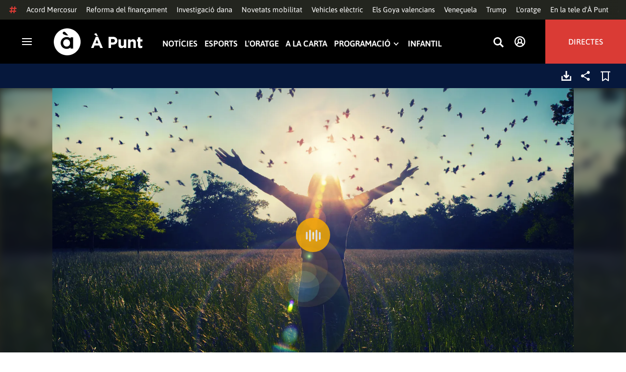

--- FILE ---
content_type: text/html; charset=UTF-8
request_url: https://www.apuntmedia.es/informatius/les-noticies-del-mati/clips/tema-del-dia/20-03-2023-son-principals-elements-incideixen-benestar-felicitat-ciutadania-valenciana_135_1600581.html
body_size: 55331
content:

<!doctype html>
<html lang="ca">
<head>
    <!-- bbnx generated at 2026-01-17T17:20:23+01:00 -->
    <meta charset="UTF-8">
    <meta name="viewport" content="width=device-width, initial-scale=1.0">
    <meta http-equiv="X-UA-Compatible" content="ie=edge">
    <meta name="generator" content="BBT bCube NX">
    <title>20.03.2023 | Quins són els principals elements que incideixen en el benestar i en la felicitat de la ciutadania valenciana? - À Punt</title>
    <meta name="description" content="L&#039;any 2012, l&#039;ONU va declarar el 20 de març com a Dia Internacional de la Felicitat, considerant que és un dret fonamental i un objectiu que tots els éssers humans hem de perseguir. En el rànquing mundial de la felicitat, Espanya se situa per damunt de la mitjana i els països més feliços són els del nord d&#039;Europa. L&#039;Associació Positivat ha organitzat a la Universitat Jaume I de Castelló una sèrie de tallers amb l&#039;objectiu de mostrar els principals elements que incideixen en el benestar i en la felicitat de tots els valencians i valencianes, i hi aprofundim amb Jesús Pelluch i Maria Rubio, portaveus de l&#039;Associació Nacional de Psicologia Positiva.">    <link rel="canonical" href="https://www.apuntmedia.es/informatius/les-noticies-del-mati/clips/tema-del-dia/20-03-2023-son-principals-elements-incideixen-benestar-felicitat-ciutadania-valenciana_135_1600581.html">                <meta property="article:modified_time" content="2023-03-20T12:25:11+01:00">    <meta property="article:published_time" content="2023-03-20T12:23:15+01:00">    <meta property="article:section" content="Tema del dia">    <meta http-equiv="Content-Type" content="text/html; charset=UTF-8">    <meta property="fb:app_id" content="3897563810319754">    <meta property="fb:pages" content="207738659768699">    <meta name="generator" content="BBT bCube NX">    <meta name="keywords" content="20, 03, 2023, son, principals, elements, incideixen, benestar, felicitat, ciutadania, valenciana">    <meta property="og:description" content="L&#039;any 2012, l&#039;ONU va declarar el 20 de març com a Dia Internacional de la Felicitat, considerant que és un dret fonamental i un objectiu que tots els éssers humans hem de perseguir. En el rànquing mundial de la felicitat, Espanya se situa per damunt de la mitjana i els països més feliços són els del nord d&#039;Europa. L&#039;Associació Positivat ha organitzat a la Universitat Jaume I de Castelló una sèrie de tallers amb l&#039;objectiu de mostrar els principals elements que incideixen en el benestar i en la felicitat de tots els valencians i valencianes, i hi aprofundim amb Jesús Pelluch i Maria Rubio, portaveus de l&#039;Associació Nacional de Psicologia Positiva.">    <meta property="og:image" content="https://static.apuntmedia.es/clip/362bc618-4367-4efc-a8dc-faa555203403_facebook-aspect-ratio_default_0.jpg">    <meta property="og:site_name" content="À Punt">    <meta property="og:title" content="20.03.2023 | Quins són els principals elements que incideixen en el benestar i en la felicitat de la ciutadania valenciana?">    <meta property="og:type" content="article">    <meta property="og:url" content="https://www.apuntmedia.es/informatius/les-noticies-del-mati/clips/tema-del-dia/20-03-2023-son-principals-elements-incideixen-benestar-felicitat-ciutadania-valenciana_135_1600581.html">    <meta name="publisher" content="À Punt">    <meta name="robots" content="index,follow">    <meta name="theme-color" content="#000000">    <meta name="twitter:card" content="summary_large_image">    <meta name="twitter:description" content="L&#039;any 2012, l&#039;ONU va declarar el 20 de març com a Dia Internacional de la Felicitat, considerant que és un dret fonamental i un objectiu que tots els éssers humans hem de perseguir. En el rànquing mundial de la felicitat, Espanya se situa per damunt de la mitjana i els països més feliços són els del nord d&#039;Europa. L&#039;Associació Positivat ha organitzat a la Universitat Jaume I de Castelló una sèrie de tallers amb l&#039;objectiu de mostrar els principals elements que incideixen en el benestar i en la felicitat de tots els valencians i valencianes, i hi aprofundim amb Jesús Pelluch i Maria Rubio, portaveus de l&#039;Associació Nacional de Psicologia Positiva.">    <meta name="twitter:image" content="https://static.apuntmedia.es/clip/362bc618-4367-4efc-a8dc-faa555203403_twitter-aspect-ratio_default_0.jpg">    <meta name="twitter:title" content="20.03.2023 | Quins són els principals elements que incideixen en el benestar i en la felicitat de la ciutadania valenciana?">    <link rel="shortcut icon" href="https://static.apuntmedia.es/apunt/public/file/2024/1014/16/a-punt-ico.ico" type="image/x-icon">    <link rel="shortcut icon" href="https://static.apuntmedia.es/apunt/public/file/2021/0228/09/a-punt-media-56bdeef-2.png">    <link rel="apple-touch-icon" href="https://static.apuntmedia.es/apunt/public/file/2021/1025/07/a-punt-17e865f.png">    <link href="https://www.apuntmedia.es/informatius/les-noticies-del-mati/clips/tema-del-dia/20-03-2023-son-principals-elements-incideixen-benestar-felicitat-ciutadania-valenciana_135_1600581.amp.html" rel="amphtml">    
    
<!-- Global site tag (gtag.js) - Google Analytics -->

    <!-- Google Tag Manager -->
    <script>(function(w,d,s,l,i){w[l]=w[l]||[];w[l].push({'gtm.start':
                new Date().getTime(),event:'gtm.js'});var f=d.getElementsByTagName(s)[0],
            j=d.createElement(s),dl=l!='dataLayer'?'&l='+l:'';j.async=true;j.src=
            'https://www.googletagmanager.com/gtm.js?id='+i+dl;f.parentNode.insertBefore(j,f);
        })(window,document,'script','dataLayer','GTM-MPXXBXM');</script>
    <!-- End Google Tag Manager -->

                    <script type="application/ld+json">{"@context":"https:\/\/schema.org","@type":"Episode","audio":{"@type":"AudioObject","image":"https:\/\/static.apuntmedia.es\/clip\/362bc618-4367-4efc-a8dc-faa555203403_16-9-aspect-ratio_default_0.jpg","thumbnailUrl":"https:\/\/static.apuntmedia.es\/clip\/362bc618-4367-4efc-a8dc-faa555203403_16-9-aspect-ratio_default_0.jpg","duration":"P0DT0H22M34S","name":"20.03.2023 | Quins són els principals elements que incideixen en el benestar i en la felicitat de la ciutadania valenciana?"},"thumbnailUrl":"https:\/\/static.apuntmedia.es\/clip\/362bc618-4367-4efc-a8dc-faa555203403_16-9-aspect-ratio_1600w_0.jpg","name":"20.03.2023 | Quins són els principals elements que incideixen en el benestar i en la felicitat de la ciutadania valenciana?","url":"https:\/\/www.apuntmedia.es\/informatius\/les-noticies-del-mati\/clips\/tema-del-dia\/20-03-2023-son-principals-elements-incideixen-benestar-felicitat-ciutadania-valenciana_135_1600581.html","datePublished":"2023-03-20T11:23:15+00:00","description":"L'any 2012, l'ONU va declarar el 20 de març com a Dia Internacional de la Felicitat, considerant que és un dret fonamental i un objectiu que tots els éssers humans hem de perseguir. En el rànquing mundial de la felicitat, Espanya se situa per damunt de la mitjana i els països més feliços són els del nord d'Europa. L'Associació Positivat ha organitzat a la Universitat Jaume I de Castelló una sèrie de tallers amb l'objectiu de mostrar els principals elements que incideixen en el benestar i en la felicitat de tots els valencians i valencianes, i hi aprofundim amb Jesús Pelluch i Maria Rubio, portaveus de l'Associació Nacional de Psicologia Positiva.","isAccessibleForFree":true,"keywords":["Informatius","Televisió","Ràdio"],"partOfSeries":{"@type":"RadioSeries","name":"Les notícies del matí","url":"https:\/\/www.apuntmedia.es\/informatius\/les-noticies-del-mati\/"}}</script>
                    <script type="application/ld+json">{"@context":"https:\/\/schema.org","@type":"NewsMediaOrganization","name":"À Punt","alternateName":"À Punt Mèdia","url":"https:\/\/www.apuntmedia.es","logo":{"@context":"https:\/\/schema.org","@type":"ImageObject","url":"https:\/\/www.apuntmedia.es\/apunt\/logos\/apunt_organization_logo.svg","name":"À Punt"},"sameAs":["https:\/\/www.twitter.com\/apunt_media","https:\/\/www.facebook.com\/apuntmedia","https:\/\/www.youtube.com\/apuntmedia","https:\/\/www.instagram.com\/apunt_media","https:\/\/www.linkedin.com\/company\/apuntmedia"]}</script>
            
                        <!-- Start GPT Tag -->
<script async src='https://securepubads.g.doubleclick.net/tag/js/gpt.js'></script>
<script>
    window.googletag = window.googletag || { cmd: [] };
    window.adMap = {"networkCode":"22526134856\/apunt","segmentation":{"site":"apunt","category":["Tema del dia","A la carta","Informatius","Les not\u00edcies del mat\u00ed","Clips"],"pageType":"content","contentType":"audioondemand","plantilla":"a_la_carta","idioma":"ca","geocont":[],"provincia":[],"tematica":[]},"bannerTop":{"id":1000062,"slotType":"BANNER","adUnitCode":"top2","sizes":"[[728,90],[970,90]]","outOfPage":false,"name":"div-apunt-top2","rtcConfig":"","json":""},"bannerTopAfterHeader":{"id":1000061,"slotType":"BANNER","adUnitCode":"top1","sizes":"[[728,90],[970,90],[970,250],[1024,200],[1280,251],[1664,1000],[1664,251],[1664,1251],[1920,1251]]","outOfPage":false,"name":"div-apunt-top1","rtcConfig":"","json":""},"skyLeft":{"id":1000073,"slotType":"BANNER","adUnitCode":"skyleft","sizes":"[[120,600],[160,600]]","outOfPage":false,"name":"div-apunt-skyleft","rtcConfig":"","json":""},"skyRight":{"id":1000074,"slotType":"BANNER","adUnitCode":"skyright","sizes":"[[120,600],[160,600]]","outOfPage":false,"name":"div-apunt-skyright","rtcConfig":"","json":""},"articleRightColumn":{"id":1000069,"slotType":"BANNER","adUnitCode":"right5","sizes":"[[300,250],[300,300]]","outOfPage":false,"name":"div-apunt-right5","rtcConfig":"","json":""},"outOfPage":null,"rightColumnVideo":{"id":1000069,"slotType":"BANNER","adUnitCode":"right5","sizes":"[[300,250],[300,300]]","outOfPage":false,"name":"div-apunt-right5","rtcConfig":"","json":""},"mobileBottom":null,"list":[{"id":1000087,"slotType":"BANNER","adUnitCode":"noad","sizes":"[[0,0]]","outOfPage":false,"name":"div-apunt-noad","rtcConfig":"","json":""},{"id":1000070,"slotType":"BANNER","adUnitCode":"center1","sizes":"[[300,250],[300,300]]","outOfPage":false,"name":"div-apunt-center1","rtcConfig":"","json":""},{"id":1000071,"slotType":"BANNER","adUnitCode":"center2","sizes":"[[728,90],[970,90]]","outOfPage":false,"name":"div-apunt-center2","rtcConfig":"","json":""}]} || [];
    window.adMapMobile = {"networkCode":"22526134856\/apunt","segmentation":{"site":"apunt","category":["Tema del dia","A la carta","Informatius","Les not\u00edcies del mat\u00ed","Clips"],"pageType":"content","contentType":"audioondemand","plantilla":"a_la_carta","idioma":"ca","geocont":[],"provincia":[],"tematica":[]},"bannerTop":{"id":1000076,"slotType":"BANNER","adUnitCode":"mtop2","sizes":"[[320,100],[320,50],[300,100],[300,50]]","outOfPage":false,"name":"div-apunt-mtop2","rtcConfig":"{'vendors': {'prebidappnexus': {'PLACEMENT_ID': '22666456'}}, 'aps': {'PUB_ID': '600', 'PUB_UUID': '65e29bb2-4e30-42f0-940e-a1dd05cef336', 'CONSENT_STRING': 'CONSENT_STRING', 'PARAMS':{'amp':'1'}}, 'timeoutMillis': 500}","json":""},"bannerTopAfterHeader":null,"skyLeft":null,"skyRight":null,"articleRightColumn":null,"outOfPage":null,"rightColumnVideo":null,"mobileBottom":{"id":1000064,"slotType":"BANNER","adUnitCode":"sticky","sizes":"[[320,50],[320,100]]","outOfPage":false,"name":"div-apunt-sticky","rtcConfig":"","json":""},"list":[{"id":1000079,"slotType":"BANNER","adUnitCode":"mright2","sizes":"[[300,250],[300,300]]","outOfPage":false,"name":"div-apunt-mright2","rtcConfig":"{'vendors': {'prebidappnexus': {'PLACEMENT_ID': '22666457'}}, 'aps': {'PUB_ID': '600', 'PUB_UUID': '65e29bb2-4e30-42f0-940e-a1dd05cef336', 'CONSENT_STRING': 'CONSENT_STRING', 'PARAMS':{'amp':'1'}}, 'timeoutMillis': 500}","json":""},{"id":1000083,"slotType":"BANNER","adUnitCode":"mcenter1","sizes":"[[300,600]]","outOfPage":false,"name":"div-apunt-mcenter1","rtcConfig":"","json":""},{"id":1000084,"slotType":"BANNER","adUnitCode":"mcenter2","sizes":"[[300,250],[300,300]]","outOfPage":false,"name":"div-apunt-mcenter2","rtcConfig":"","json":""}]} || [];
</script>
<!-- End GPT Tag -->
            <!-- Google GPT Didomi CMP -->
<script type="didomi/javascript" data-vendor-raw="didomi:google" data-purposes="cookies" async
        src="https://securepubads.g.doubleclick.net/tag/js/gpt.js"></script>
<!-- End Didomi CMP -->

<script type="text/javascript">
    window.didomiConfig = {
        app: {
            vendors: {
                didomi: [
                    'google'
                ]
            }
        },
        integrations: {
            vendors: {
                google: {
                    enable: true,
                    eprivacy: true,
                    refresh: false // Tell the SDK to never load/refresh ads and only share consent with Google
                }
            },
            refreshOnConsent: false // by default, ads are reloaded after consent is given
        },
        tagManager: {
            provider: 'gtm'
        }
    };
</script>

<!-- Didomi CMP -->
<script type="text/javascript">window.gdprAppliesGlobally=true;(function(){function a(e){if(!window.frames[e]){if(document.body&&document.body.firstChild){var t=document.body;var n=document.createElement("iframe");n.style.display="none";n.name=e;n.title=e;t.insertBefore(n,t.firstChild)}
    else{setTimeout(function(){a(e)},5)}}}function e(n,r,o,c,s){function e(e,t,n,a){if(typeof n!=="function"){return}if(!window[r]){window[r]=[]}var i=false;if(s){i=s(e,t,n)}if(!i){window[r].push({command:e,parameter:t,callback:n,version:a})}}e.stub=true;function t(a){if(!window[n]||window[n].stub!==true){return}if(!a.data){return}
        var i=typeof a.data==="string";var e;try{e=i?JSON.parse(a.data):a.data}catch(t){return}if(e[o]){var r=e[o];window[n](r.command,r.parameter,function(e,t){var n={};n[c]={returnValue:e,success:t,callId:r.callId};a.source.postMessage(i?JSON.stringify(n):n,"*")},r.version)}}
        if(typeof window[n]!=="function"){window[n]=e;if(window.addEventListener){window.addEventListener("message",t,false)}else{window.attachEvent("onmessage",t)}}}e("__tcfapi","__tcfapiBuffer","__tcfapiCall","__tcfapiReturn");a("__tcfapiLocator");(function(e){
        var t=document.createElement("script");t.id="spcloader";t.type="text/javascript";t.async=true;t.src="https://sdk.privacy-center.org/"+e+"/loader.js?target="+document.location.hostname;t.charset="utf-8";var n=document.getElementsByTagName("script")[0];n.parentNode.insertBefore(t,n)})("676198e3-0f46-469b-acb3-a09eac21dadb")})();</script>
<!-- End Didomi CMP -->

<script>
    window.googletag = window.googletag || { cmd: [] };
    window.adMap = {"networkCode":"22526134856\/apunt","segmentation":{"site":"apunt","category":["Tema del dia","A la carta","Informatius","Les not\u00edcies del mat\u00ed","Clips"],"pageType":"content","contentType":"audioondemand","plantilla":"a_la_carta","idioma":"ca","geocont":[],"provincia":[],"tematica":[]},"bannerTop":{"id":1000062,"slotType":"BANNER","adUnitCode":"top2","sizes":"[[728,90],[970,90]]","outOfPage":false,"name":"div-apunt-top2","rtcConfig":"","json":""},"bannerTopAfterHeader":{"id":1000061,"slotType":"BANNER","adUnitCode":"top1","sizes":"[[728,90],[970,90],[970,250],[1024,200],[1280,251],[1664,1000],[1664,251],[1664,1251],[1920,1251]]","outOfPage":false,"name":"div-apunt-top1","rtcConfig":"","json":""},"skyLeft":{"id":1000073,"slotType":"BANNER","adUnitCode":"skyleft","sizes":"[[120,600],[160,600]]","outOfPage":false,"name":"div-apunt-skyleft","rtcConfig":"","json":""},"skyRight":{"id":1000074,"slotType":"BANNER","adUnitCode":"skyright","sizes":"[[120,600],[160,600]]","outOfPage":false,"name":"div-apunt-skyright","rtcConfig":"","json":""},"articleRightColumn":{"id":1000069,"slotType":"BANNER","adUnitCode":"right5","sizes":"[[300,250],[300,300]]","outOfPage":false,"name":"div-apunt-right5","rtcConfig":"","json":""},"outOfPage":null,"rightColumnVideo":{"id":1000069,"slotType":"BANNER","adUnitCode":"right5","sizes":"[[300,250],[300,300]]","outOfPage":false,"name":"div-apunt-right5","rtcConfig":"","json":""},"mobileBottom":null,"list":[{"id":1000087,"slotType":"BANNER","adUnitCode":"noad","sizes":"[[0,0]]","outOfPage":false,"name":"div-apunt-noad","rtcConfig":"","json":""},{"id":1000070,"slotType":"BANNER","adUnitCode":"center1","sizes":"[[300,250],[300,300]]","outOfPage":false,"name":"div-apunt-center1","rtcConfig":"","json":""},{"id":1000071,"slotType":"BANNER","adUnitCode":"center2","sizes":"[[728,90],[970,90]]","outOfPage":false,"name":"div-apunt-center2","rtcConfig":"","json":""}]} || [];
    window.adMapMobile = {"networkCode":"22526134856\/apunt","segmentation":{"site":"apunt","category":["Tema del dia","A la carta","Informatius","Les not\u00edcies del mat\u00ed","Clips"],"pageType":"content","contentType":"audioondemand","plantilla":"a_la_carta","idioma":"ca","geocont":[],"provincia":[],"tematica":[]},"bannerTop":{"id":1000076,"slotType":"BANNER","adUnitCode":"mtop2","sizes":"[[320,100],[320,50],[300,100],[300,50]]","outOfPage":false,"name":"div-apunt-mtop2","rtcConfig":"{'vendors': {'prebidappnexus': {'PLACEMENT_ID': '22666456'}}, 'aps': {'PUB_ID': '600', 'PUB_UUID': '65e29bb2-4e30-42f0-940e-a1dd05cef336', 'CONSENT_STRING': 'CONSENT_STRING', 'PARAMS':{'amp':'1'}}, 'timeoutMillis': 500}","json":""},"bannerTopAfterHeader":null,"skyLeft":null,"skyRight":null,"articleRightColumn":null,"outOfPage":null,"rightColumnVideo":null,"mobileBottom":{"id":1000064,"slotType":"BANNER","adUnitCode":"sticky","sizes":"[[320,50],[320,100]]","outOfPage":false,"name":"div-apunt-sticky","rtcConfig":"","json":""},"list":[{"id":1000079,"slotType":"BANNER","adUnitCode":"mright2","sizes":"[[300,250],[300,300]]","outOfPage":false,"name":"div-apunt-mright2","rtcConfig":"{'vendors': {'prebidappnexus': {'PLACEMENT_ID': '22666457'}}, 'aps': {'PUB_ID': '600', 'PUB_UUID': '65e29bb2-4e30-42f0-940e-a1dd05cef336', 'CONSENT_STRING': 'CONSENT_STRING', 'PARAMS':{'amp':'1'}}, 'timeoutMillis': 500}","json":""},{"id":1000083,"slotType":"BANNER","adUnitCode":"mcenter1","sizes":"[[300,600]]","outOfPage":false,"name":"div-apunt-mcenter1","rtcConfig":"","json":""},{"id":1000084,"slotType":"BANNER","adUnitCode":"mcenter2","sizes":"[[300,250],[300,300]]","outOfPage":false,"name":"div-apunt-mcenter2","rtcConfig":"","json":""}]} || [];
</script>
            
                        <style>
                :root {
                                            --background-color: #06183C;
                                                                --text-color: #FFFFFF;
                                                                --background-accent-color: #FFB000;
                                                                --text-accent-color: #FFFFFF;
                                    }
            </style>
            
    <link rel="stylesheet" href="/apunt/59.css">
    <link rel="stylesheet" href="/apunt/app.h-2b143f6321a4096c37d7.css">


    <style type="text/css">
        @font-face {
            font-family: 'Londrina'; font-weight: 100; font-display : swap;
            src: url("/apunt/cssFonts/LondrinaSolid-Thin.h-c6579bf4a08fd5508ce87b767d9751a7.ttf"); }
        @font-face {
            font-family: 'Londrina'; font-weight: 300; font-display : swap;
            src: url("/apunt/cssFonts/LondrinaSolid-Light.h-ac7f0bd7f20fde44a7589455b1906d05.ttf"); }
        @font-face {
            font-family: 'Londrina'; font-weight: 400; font-display : swap;
            src: url("/apunt/cssFonts/LondrinaSolid-Regular.h-45c6af7efc02088cf9ac19b2b2bd0775.ttf"); }
        @font-face {
            font-family: 'Londrina'; font-weight: 900; font-display : swap;
            src: url("/apunt/cssFonts/LondrinaSolid-Black.h-4c308e5dce4950ba70832a20e12e91a5.ttf"); }
        @font-face {
            font-family: 'Vision'; font-weight: 400; font-display : swap;
            src: url("/apunt/cssFonts/Vision-Regular.h-70199a8eb0603913864b56e4a6af1bec.otf"); }
        @font-face {
            font-family: 'Vision'; font-weight: 800; font-display : swap;
            src: url("/apunt/cssFonts/Vision-Bold.h-9ec35cc8f7df663925647fc440623ba3.otf"); }
        @font-face {
            font-family: 'Vision'; font-weight: 900; font-display : swap;
            src: url("/apunt/cssFonts/Vision-Heavy.h-8efdb20b45d25495870e1d002f991f8d.otf"); }
        @font-face {
            font-family: 'Asap'; font-weight: 400; font-display : swap;
            src: url("/apunt/cssFonts/Asap-Regular.h-255801be263b63c5768d6b3fdff8ad1a.ttf"); }
        @font-face {
            font-family: 'Asap'; font-weight: 500; font-display : swap;
            src: url("/apunt/cssFonts/Asap-Medium.h-76bc3b0c3e421d9cb07b12a6ea71ca17.ttf"); }
        @font-face {
            font-family: 'Asap'; font-weight: 600; font-display : swap;
            src: url("/apunt/cssFonts/Asap-SemiBold.h-ba13b880e059bb2f21f467dd4441b947.ttf"); }
        @font-face {
            font-family: 'Asap'; font-weight: 700; font-display : swap;
            src: url("/apunt/cssFonts/Asap-Bold.h-ecd82e7c74914bb90fd83411abf89e16.ttf"); }
        @font-face {
            font-family: 'Montserrat'; font-weight: 400; font-display : swap;
            src: url("/apunt/cssFonts/Montserrat-Regular.h-ee6539921d713482b8ccd4d0d23961bb.ttf"); }
        @font-face {
            font-family: 'Montserrat'; font-weight: 500; font-display : swap;
            src: url("/apunt/cssFonts/Montserrat-Medium.h-c8b6e083af3f94009801989c3739425e.ttf"); }
        @font-face {
            font-family: 'Montserrat'; font-weight: 600; font-display : swap;
            src: url("/apunt/cssFonts/Montserrat-SemiBold.h-c641dbee1d75892e4d88bdc31560c91b.ttf"); }
        @font-face {
            font-family: 'Montserrat'; font-weight: 700; font-display : swap;
            src: url("/apunt/cssFonts/Montserrat-Bold.h-ade91f473255991f410f61857696434b.ttf"); }
        @font-face {
            font-family: 'HVD Poster'; font-display : swap;
            src: url("/apunt/cssFonts/HVDPoster.h-2007a903e5ce631df6f7699e2037f1c7.woff2"); }
    </style>

                <link href="https://rweb.apuntmedia.es/css/general.css" rel="stylesheet" type="text/css">    <link href="https://rweb.apuntmedia.es/css/alacarta.css" rel="stylesheet" type="text/css">    <link href="https://recursos.apuntmedia.es/css-proves/proves/clases_autoplay.css" rel="stylesheet" type="text/css">    
        <link rel="modulepreload" href="/apunt/vendor.h-2b143f6321a4096c37d7.js" as="script">
    <link rel="modulepreload" href="/apunt/app.h-2b143f6321a4096c37d7.js" as="script">
        
    <link href="https://api.mapbox.com/mapbox-gl-js/v3.8.0/mapbox-gl.css" rel="stylesheet">
    <script src="https://api.mapbox.com/mapbox-gl-js/v3.8.0/mapbox-gl.js"></script>

</head>

<body class="web-mode apunt">

<!-- Global site tag (gtag.js) - Google Analytics -->

    <!-- Google Tag Manager (noscript) -->
    <noscript><iframe src="https://www.googletagmanager.com/ns.html?id=GTM-MPXXBXM"
                      height="0" width="0" style="display:none;visibility:hidden"></iframe></noscript>
    <!-- End Google Tag Manager (noscript) -->

<!-- Begin comScore Tag -->
<script>
    var _comscore = _comscore || [];
    _comscore.push({ c1: "2", c2: "28876333"});
    (function() {
        var s = document.createElement("script"), el = document.getElementsByTagName("script")[0]; s.async = true;
        s.src = "https://sb.scorecardresearch.com/cs/28876333/beacon.js";
        el.parentNode.insertBefore(s, el);
    })();
</script>
<noscript>
    <img src="https://sb.scorecardresearch.com/p?c1=2&c2=28876333&cv=3.6&cj=1" alt="comScore">
</noscript>
    <!-- End comScore Tag -->

<div id="app">
    <page-variables :content-id="1600581" :site="&quot;apunt&quot;" :preview="false"></page-variables>
                                    <ap-advertising-position type="bannerTop"></ap-advertising-position>
                    
            <div class="top_container">
            <nav aria-label="Saltar al contingut"><a href="#content-body" tabindex="0" class="sr-only gl-accessibility">Anar al contingut</a></nav>
                              
<div class="hot-topics-global">
    <div class="hot-topics-wrapper-full">
        <div class="hot-topics-icon">
            <svg height="14" viewBox="0 0 15 14" width="15" xmlns="http://www.w3.org/2000/svg"><path d="m11.2299196.00086348c.0732784.0022952.1484786.00929582.2248581.02097339.6110499.09342011 1.058146.46132697 1.0024983.82467794l-.3347732 2.18467805 2.2120582-.00273376c.3679563-.0004115.6647127.49648169.6654402 1.11398706.0006902.61750536-.2947517 1.11492016-.662708 1.11534005l-2.5563358.00318935-.5317935 3.46951658 2.2189004-.00227794c.3679563-.00041197.6647127.49648169.6654366 1.11398705.000691.61750535-.2952151 1.11492015-.6631481 1.11534005l-2.5628743.0027338-.3876887 2.5305799c-.0556663.3633277-.59257858.5809277-1.20362852.4875006-.61104994-.0934201-1.05814598-.461327-1.00249833-.8246779l.33568398-2.1910699-3.51376483.0041006-.38675465 2.5240482c-.05566633.3633276-.59213488.5809277-1.20316147.4875006-.61104993-.0934202-1.05861302-.461327-1.00294202-.824678l.33477327-2.184678-2.21205823.0027337c-.36795635.0004115-.66471267-.4964817-.66543779-1.11398703-.00069024-.61750537.29474926-1.11492016.66270562-1.11534006l2.55633572-.00318912.53179349-3.46951657-2.21890034.00227794c-.36795636.00041196-.66471268-.49648169-.66543659-1.11398706-.00068888-.61750536.2952151-1.11492015.6631481-1.11534005l2.56240722-.00273377.38813242-2.53057996c.04870745-.31790877.4659177-.52403161.97877277-.50800553.07326435.00228844.14847391.00882507.2248534.02050287.61104994.09342012 1.05814598.46132697 1.00249833.82467795l-.33568399 2.19106981 3.51376483-.00410053.38675461-2.52404823c.0487075-.31790877.465871-.52442817.9787728-.50847208zm-1.70713811 5.2624922-3.51423187.00410053-.53088277 3.46951658 3.51376483-.00410053z"/></svg>
        </div>
        <div class="hot-topics-global-swipe">
            <nav class="hot-topics-wrapper-global">
                                                        <a
                                                    href="https://www.apuntmedia.es/noticies/economia/mercosur-ue-firmen-hui-seu-esperat-acord-comercial-plena-onada-proteccionista_1_1841216.html"
                                                                                    title="Acord Mercosur"                                             >Acord Mercosur</a>
                                                        <a
                                                    href="https://www.apuntmedia.es/temes/reforma-del-financament/"
                                                                                    title="Reforma del finançament"                                             >Reforma del finançament</a>
                                                        <a
                                                    href="https://www.apuntmedia.es/temes/dana-2024/"
                                                                                    title="Investigació dana"                                             >Investigació dana</a>
                                                        <a
                                                    href="https://www.apuntmedia.es/noticies/economia/video-son-tots-descomptes-transport-public-l-any-2026_1_1840113.html"
                                                                                    title="Novetats mobilitat"                                             >Novetats mobilitat</a>
                                                        <a
                                                    href="https://www.apuntmedia.es/noticies/societat/creixen-un-23-punts-recarrega-comunitat-valenciana-nomes-un-any_1_1840222.html"
                                                                                    title="Vehicles elèctric"                                             >Vehicles elèctric</a>
                                                        <a
                                                    href="https://www.apuntmedia.es/noticies/cultura/cena-una-quinta-portuguesa-participacio-d-a-punt-favorites-als-goya_1_1840307.html"
                                                                                    title="Els Goya valencians"                                             >Els Goya valencians</a>
                                                        <a
                                                    href="https://www.apuntmedia.es/temes/venec/"
                                                                                    title="Veneçuela"                                             >Veneçuela</a>
                                                        <a
                                                    href="https://www.apuntmedia.es/temes/trump/"
                                                                                    title="Trump"                                             >Trump</a>
                                                        <a
                                                    href="https://www.apuntmedia.es/oratge/"
                                                                                    title="L&#039;oratge"                                             >L&#039;oratge</a>
                                                        <a
                                                    href="https://www.apuntmedia.es/sala-de-premsa/"
                                                                                    title="En la tele d&#039;À Punt"                                             >En la tele d&#039;À Punt</a>
                                                        <a
                                                    href="https://www.apuntmedia.es/podcast/"
                                                                                    title="À Punt Ràdio"                                             >À Punt Ràdio</a>
                                                        <a
                                                    href="https://profile.google.com/cp/Cg0vZy8xMWR4ZHowNHFk"
                                                                                    title="Google Discover"                                             >Google Discover</a>
                            </nav>
        </div>
    </div>
</div>

<ap-header inline-template>
    <header class="ap-header apunt"
            :class="{
            'sticky': this.headerSticky,
            'stickeable': this.headerStickable,
            'open_menu': this.openMenu,
            'opened': this.opened,
            'open_search': this.openSearch }">
        <button class="burger" aria-expanded="false" @click.stop="toggleMenu" aria-label="Obrir navegació">
            <span class="sr-only">Obrir navegació</span>
            <span class="bar"></span>
            <span class="bar"></span>
            <span class="bar"></span>
        </button>
        <a href="/" class="logo" title="Ves a À Punt">
            <svg height="55" viewBox="0 0 182 55" width="182" xmlns="http://www.w3.org/2000/svg"><path d="m27.4102237 0c15.1374695 0 27.4096385 12.3120397 27.4096385 27.5s-12.272169 27.5-27.4096385 27.5c-15.1386398 0-27.4102237-12.3120397-27.4102237-27.5s12.2715839-27.5 27.4102237-27.5zm-1.1281572 17.6580585c-6.9766355 0-12.0804646 5.3169449-12.2335245 11.8045688l-.0035378.3002449v.0874694l.0035085.2982404c.1517937 6.4435567 5.213487 11.6756629 12.1434463 11.6756629 3.0144594 0 5.879611-.9812987 7.7179386-2.6109375l.2156144-.1986474v2.188494h5.4766617v-22.8946526h-5.4766617v2.0963284l-.2153821-.1948062c-1.8344884-1.5978042-4.6490484-2.5519651-7.6280634-2.5519651zm110.9024575 4.9093767v9.7660369c0 2.3516917 1.10645 3.5598249 2.994611 3.5598249 1.887576 0 3.092324-1.2081332 3.092324-3.5598249v-9.7660369h4.948304v17.5067776h-4.948304v-2.4826022c-1.138631 1.4699541-2.603755 2.8095848-5.11038 2.8095848-3.744141 0-5.924859-2.4826022-5.924859-6.4997331v-11.3340271zm39.879284-4.4417388v4.4750241h4.101645v4.2460775h-4.101645v7.4789198c0 1.1435585.487399 1.6989006 1.595019 1.6989006.912192 0 1.725499-.2289465 2.442263-.6205038v3.9842566c-1.042087.6205038-2.24625 1.0126481-3.906802 1.0126481-3.027962 0-5.07937-1.2087202-5.07937-5.2587256v-8.2954957h-2.082418v-4.2460775h2.082418v-4.4750241zm-86.5317817-1.0776336 9.7661287 23.02615h-5.2414466l-2.084174-5.1278151h-9.6350628l-2.083589 5.1278151h-5.1103806l9.7655431-23.02615zm30.7319707.1634326c5.436874 0 8.724627 3.2334294 8.724627 7.9039385v.0651617c0 5.2915999-4.102231 8.034849-9.212611 8.034849h-3.809089v6.859003h-5.013251v-22.8629522zm40.628756 5.0295442c3.74414 0 5.924858 2.4826022 5.924858 6.4997332v11.33344h-4.947719v-9.7654499c0-2.3522788-1.107035-3.560412-2.995196-3.560412s-3.092324 1.2081332-3.092324 3.560412v9.7654499h-4.948304v-17.5067776h4.948304v2.4826022c1.139216-1.4699541 2.60434-2.8089978 5.110381-2.8089978zm-135.7452626.0646334c4.0706458 0 6.9482868 3.244643 7.0617642 7.2133348l.0034804.2438644v.0874694l-.0033515.2434858c-.1070997 3.8819137-2.7738834 7.0810418-6.9723708 7.0810418-4.024243 0-6.9002697-3.2408142-7.0159825-7.1658166l-.0036233-.2461804v-.0880563l.0033526-.2461621c.1071264-3.9238527 2.7740973-7.1229808 6.9267309-7.1229808zm62.0083902.7848169-3.0279619 7.4137582h6.0547537zm32.6850794-1.3393959h-3.874036v6.9899136h3.97175c2.506626 0 3.97175-1.5028285 3.97175-3.4623759v-.0651617c0-2.2536557-1.562253-3.462376-4.069464-3.462376zm-34.2157361-12.11737642 3.6786081 5.78119332h-3.7757369l-4.1671778-3.9190949zm-65.6318222-2.82390864c-.7729348 0-1.4276767.27532288-1.9460872.80366101-.5166552.52598997-.7782009 1.18758673-.7782009 1.95896041 0 .62872234.2001088 1.19052194.5944752 1.66661334.3633555.4385206.9192132.8353613 1.7600212 1.1969794 1.2607244.541929 5.0732268 1.8235422 5.3031299 1.9007181l.0108703.0036473h3.7143l-5.1144764-5.48473688-.2052865-.21746339c-.6067457-.62929827-1.1323999-1.05313113-1.6021289-1.33526369-.5593685-.33696232-1.1438968-.4931156-1.7366167-.4931156z" fill="#fff" fill-rule="evenodd"/></svg>
        </a>

        <div id="burgerMenu">
            <nav id="burgerNav" aria-label="Navegació principal">
                                                        <ap-header-navigation :navigation="[{&quot;link&quot;:{&quot;text&quot;:&quot;Not\u00edcies&quot;,&quot;title&quot;:&quot;Not\u00edcies&quot;,&quot;href&quot;:&quot;https:\/\/www.apuntmedia.es\/noticies\/&quot;,&quot;target&quot;:null,&quot;rel&quot;:null},&quot;children&quot;:[]},{&quot;link&quot;:{&quot;text&quot;:&quot;Esports&quot;,&quot;title&quot;:&quot;Esports&quot;,&quot;href&quot;:&quot;https:\/\/www.apuntmedia.es\/esports\/&quot;,&quot;target&quot;:null,&quot;rel&quot;:null},&quot;children&quot;:[]},{&quot;link&quot;:{&quot;text&quot;:&quot;L&#039;oratge&quot;,&quot;title&quot;:&quot;L&#039;oratge&quot;,&quot;href&quot;:&quot;https:\/\/www.apuntmedia.es\/oratge\/&quot;,&quot;target&quot;:null,&quot;rel&quot;:null},&quot;children&quot;:[]},{&quot;link&quot;:{&quot;text&quot;:&quot;A la carta&quot;,&quot;title&quot;:&quot;A la carta&quot;,&quot;href&quot;:&quot;https:\/\/www.apuntmedia.es\/alacarta\/&quot;,&quot;target&quot;:null,&quot;rel&quot;:null},&quot;children&quot;:[]},{&quot;link&quot;:{&quot;text&quot;:&quot;Programaci\u00f3&quot;,&quot;title&quot;:&quot;Programaci\u00f3&quot;,&quot;href&quot;:&quot;&quot;,&quot;target&quot;:null,&quot;rel&quot;:null},&quot;children&quot;:[{&quot;link&quot;:{&quot;text&quot;:&quot;Televisi\u00f3&quot;,&quot;title&quot;:&quot;Televisi\u00f3&quot;,&quot;href&quot;:&quot;\/programacio\/tv\/hui&quot;,&quot;target&quot;:null,&quot;rel&quot;:null},&quot;children&quot;:[]},{&quot;link&quot;:{&quot;text&quot;:&quot;R\u00e0dio&quot;,&quot;title&quot;:&quot;R\u00e0dio&quot;,&quot;href&quot;:&quot;\/programacio\/radio\/hui&quot;,&quot;target&quot;:null,&quot;rel&quot;:null},&quot;children&quot;:[]},{&quot;link&quot;:{&quot;text&quot;:&quot;En l\u00ednia&quot;,&quot;title&quot;:&quot;En l\u00ednia&quot;,&quot;href&quot;:&quot;\/programacio\/internet\/hui&quot;,&quot;target&quot;:null,&quot;rel&quot;:null},&quot;children&quot;:[]}]},{&quot;link&quot;:{&quot;text&quot;:&quot;Infantil&quot;,&quot;title&quot;:&quot;Infantil&quot;,&quot;href&quot;:&quot;https:\/\/lacolla.apuntmedia.es\/&quot;,&quot;target&quot;:null,&quot;rel&quot;:null},&quot;children&quot;:[]}]"></ap-header-navigation>
                            </nav>
        </div>

        <button class="search" aria-expanded="false" @click.stop="toggleSearch" aria-label="Busca continguts">
            <svg height="24" viewBox="0 0 24 24" width="24" xmlns="http://www.w3.org/2000/svg"><path d="m10.33 2c4.611-.018 8.367 3.718 8.395 8.35.002 1.726-.511 3.332-1.395 4.67l5.67 5.672-2.288 2.308-5.66-5.662c-1.337.916-2.95 1.454-4.69 1.462-4.612 0-8.352-3.751-8.362-8.384-.009-4.632 3.718-8.398 8.33-8.416zm.033 2.888c-3.022-.002-5.477 2.454-5.488 5.492-.011 3.039 2.426 5.513 5.448 5.533 2.95.019 5.371-2.305 5.514-5.24l.006-.221c.019-3.059-2.437-5.548-5.48-5.564z"/></svg>
        </button>

        <ap-header-user-button class="user"></ap-header-user-button>

                    <ap-aside-streamings></ap-aside-streamings>
        
        <transition :name="transitionName" mode="out-in">
        <div v-if="openMenu || openSearch"
             v-click-outside="closeMenuAndSearch"
             class="bmenu">
            <div class="bmenu-wrapper">
                <div class="bmenu-header">
                    <a href="/" class="bmenu-header--logo" aria-hidden="true" title="Buscar continguts">
                        <svg height="55" viewBox="0 0 182 55" width="182" xmlns="http://www.w3.org/2000/svg"><path d="m27.4102237 0c15.1374695 0 27.4096385 12.3120397 27.4096385 27.5s-12.272169 27.5-27.4096385 27.5c-15.1386398 0-27.4102237-12.3120397-27.4102237-27.5s12.2715839-27.5 27.4102237-27.5zm-1.1281572 17.6580585c-6.9766355 0-12.0804646 5.3169449-12.2335245 11.8045688l-.0035378.3002449v.0874694l.0035085.2982404c.1517937 6.4435567 5.213487 11.6756629 12.1434463 11.6756629 3.0144594 0 5.879611-.9812987 7.7179386-2.6109375l.2156144-.1986474v2.188494h5.4766617v-22.8946526h-5.4766617v2.0963284l-.2153821-.1948062c-1.8344884-1.5978042-4.6490484-2.5519651-7.6280634-2.5519651zm110.9024575 4.9093767v9.7660369c0 2.3516917 1.10645 3.5598249 2.994611 3.5598249 1.887576 0 3.092324-1.2081332 3.092324-3.5598249v-9.7660369h4.948304v17.5067776h-4.948304v-2.4826022c-1.138631 1.4699541-2.603755 2.8095848-5.11038 2.8095848-3.744141 0-5.924859-2.4826022-5.924859-6.4997331v-11.3340271zm39.879284-4.4417388v4.4750241h4.101645v4.2460775h-4.101645v7.4789198c0 1.1435585.487399 1.6989006 1.595019 1.6989006.912192 0 1.725499-.2289465 2.442263-.6205038v3.9842566c-1.042087.6205038-2.24625 1.0126481-3.906802 1.0126481-3.027962 0-5.07937-1.2087202-5.07937-5.2587256v-8.2954957h-2.082418v-4.2460775h2.082418v-4.4750241zm-86.5317817-1.0776336 9.7661287 23.02615h-5.2414466l-2.084174-5.1278151h-9.6350628l-2.083589 5.1278151h-5.1103806l9.7655431-23.02615zm30.7319707.1634326c5.436874 0 8.724627 3.2334294 8.724627 7.9039385v.0651617c0 5.2915999-4.102231 8.034849-9.212611 8.034849h-3.809089v6.859003h-5.013251v-22.8629522zm40.628756 5.0295442c3.74414 0 5.924858 2.4826022 5.924858 6.4997332v11.33344h-4.947719v-9.7654499c0-2.3522788-1.107035-3.560412-2.995196-3.560412s-3.092324 1.2081332-3.092324 3.560412v9.7654499h-4.948304v-17.5067776h4.948304v2.4826022c1.139216-1.4699541 2.60434-2.8089978 5.110381-2.8089978zm-135.7452626.0646334c4.0706458 0 6.9482868 3.244643 7.0617642 7.2133348l.0034804.2438644v.0874694l-.0033515.2434858c-.1070997 3.8819137-2.7738834 7.0810418-6.9723708 7.0810418-4.024243 0-6.9002697-3.2408142-7.0159825-7.1658166l-.0036233-.2461804v-.0880563l.0033526-.2461621c.1071264-3.9238527 2.7740973-7.1229808 6.9267309-7.1229808zm62.0083902.7848169-3.0279619 7.4137582h6.0547537zm32.6850794-1.3393959h-3.874036v6.9899136h3.97175c2.506626 0 3.97175-1.5028285 3.97175-3.4623759v-.0651617c0-2.2536557-1.562253-3.462376-4.069464-3.462376zm-34.2157361-12.11737642 3.6786081 5.78119332h-3.7757369l-4.1671778-3.9190949zm-65.6318222-2.82390864c-.7729348 0-1.4276767.27532288-1.9460872.80366101-.5166552.52598997-.7782009 1.18758673-.7782009 1.95896041 0 .62872234.2001088 1.19052194.5944752 1.66661334.3633555.4385206.9192132.8353613 1.7600212 1.1969794 1.2607244.541929 5.0732268 1.8235422 5.3031299 1.9007181l.0108703.0036473h3.7143l-5.1144764-5.48473688-.2052865-.21746339c-.6067457-.62929827-1.1323999-1.05313113-1.6021289-1.33526369-.5593685-.33696232-1.1438968-.4931156-1.7366167-.4931156z" fill="#fff" fill-rule="evenodd"/></svg>
                    </a>
                    <button class="bmenu-header--close" @click="closeMenuAndSearch">
                        <svg height="10" viewBox="0 0 12 10" width="12" xmlns="http://www.w3.org/2000/svg"><path d="m17 8.00714286-1.0071429-1.00714286-3.9928571 3.9928571-3.99285714-3.9928571-1.00714286 1.00714286 3.9928571 3.99285714-3.9928571 3.9928571 1.00714286 1.0071429 3.99285714-3.9928571 3.9928571 3.9928571 1.0071429-1.0071429-3.9928571-3.9928571z" transform="translate(-6 -7)"/></svg>
                    </button>
                    <div class="bmenu-search">
                        <div class="bmenu-search--form">
                            <input id="searchcontent" ref="inputmenu" type="text" name="text"
                                   placeholder="Buscar continguts"
                                   @keyup.enter="resultsByInput"
                                   @keyup.escape="closeMenuAndSearch">
                            <label for="searchcontent" class="sr-only">Buscar continguts</label>
                            <button @click="resultsByInput"><svg height="24" viewBox="0 0 24 24" width="24" xmlns="http://www.w3.org/2000/svg"><path d="m10.33 2c4.611-.018 8.367 3.718 8.395 8.35.002 1.726-.511 3.332-1.395 4.67l5.67 5.672-2.288 2.308-5.66-5.662c-1.337.916-2.95 1.454-4.69 1.462-4.612 0-8.352-3.751-8.362-8.384-.009-4.632 3.718-8.398 8.33-8.416zm.033 2.888c-3.022-.002-5.477 2.454-5.488 5.492-.011 3.039 2.426 5.513 5.448 5.533 2.95.019 5.371-2.305 5.514-5.24l.006-.221c.019-3.059-2.437-5.548-5.48-5.564z"/></svg></button>
                            <div v-if="!searchIsValid" class="form-error">
                                <span class="form-error--icon icon" v-html="iconInfoNegative"></span>
                                <span class="form-error--text" v-text="$t('search.error')"></span>
                            </div>
                        </div>
                    </div>
                </div>
                <div class="bmenu-body">
                                        <div class="bmenu-menu">
                                                                                                                                                                                                        
                            <div class="bmenu-menu-item" style="--burger-menu-color: #63bab2;">
                                                            <a href="https://www.apuntmedia.es/noticies/"
                                                                                                           class="bmenu-menu-item__title">
                                                            Actualitat
                                                                                            </a>
                            
                                                            <div class="bmenu-menu-item__navigation">
                                                                                                                                                                <a class="bmenu-menu-item__link" href="https://www.apuntmedia.es/noticies/"
                                                                                                                                            >
                                                <span class="bmenu-menu-item__separator">•</span>
                                                                                                Últimes notícies
                                            </a>
                                                                                                                                                                                                        <a class="bmenu-menu-item__link" href="https://www.apuntmedia.es/esports/"
                                                                                                                                            >
                                                <span class="bmenu-menu-item__separator">•</span>
                                                                                                Esports
                                            </a>
                                                                                                                                                                                                        <a class="bmenu-menu-item__link" href="https://www.apuntmedia.es/oratge/"
                                                                                                                                            >
                                                <span class="bmenu-menu-item__separator">•</span>
                                                                                                L&#039;oratge
                                            </a>
                                                                                                                                                                                                        <a class="bmenu-menu-item__link" href="https://www.apuntmedia.es/temes/dana-2024/"
                                                                                                                                            >
                                                <span class="bmenu-menu-item__separator">•</span>
                                                                                                Dana
                                            </a>
                                                                                                                                                                                                        <a class="bmenu-menu-item__link" href="https://www.apuntmedia.es/informatius/"
                                                                                                                                            >
                                                <span class="bmenu-menu-item__separator">•</span>
                                                                                                Informatius a la carta
                                            </a>
                                                                                                            </div>
                                                                                                <a class="bmenu-menu-item__more" href="https://www.apuntmedia.es/noticies/"
                                                                                                                    >
                                        Totes les notícies
                                        <span class="icon"><svg xmlns="http://www.w3.org/2000/svg" width="24" height="24" viewBox="0 0 24 24">
  <polygon points="7.293 4.707 14.586 12 7.293 19.293 8.707 20.707 17.414 12 8.707 3.293 7.293 4.707"/>
</svg>
</span>
                                    </a>
                                                            </div>
                                                                                                                                                                                                        
                            <div class="bmenu-menu-item" style="--burger-menu-color: #63bab2;">
                                                            <a href="https://www.apuntmedia.es/alacarta/"
                                                                                                           class="bmenu-menu-item__title">
                                                            A la carta
                                                                                            </a>
                            
                                                            <div class="bmenu-menu-item__navigation">
                                                                                                                                                                <a class="bmenu-menu-item__link" href="https://www.apuntmedia.es/programes/cantem/"
                                                                                                                                            >
                                                <span class="bmenu-menu-item__separator">•</span>
                                                                                                    <span class="bmenu-menu-item__new">Nou</span>
                                                                                                Cantem!
                                            </a>
                                                                                                                                                                                                        <a class="bmenu-menu-item__link" href="https://www.apuntmedia.es/programes/xino-xano/"
                                                                                                                                            >
                                                <span class="bmenu-menu-item__separator">•</span>
                                                                                                    <span class="bmenu-menu-item__new">Nou</span>
                                                                                                Xino Xano Ibèric
                                            </a>
                                                                                                                                                                                                        <a class="bmenu-menu-item__link" href="https://www.apuntmedia.es/programes/en-casa-d-ines/"
                                                                                                                                            >
                                                <span class="bmenu-menu-item__separator">•</span>
                                                                                                    <span class="bmenu-menu-item__new">Nou</span>
                                                                                                En casa d&#039;Inés
                                            </a>
                                                                                                                                                                                                        <a class="bmenu-menu-item__link" href="https://www.apuntmedia.es/programes/el-retrovisor/"
                                                                                                                                            >
                                                <span class="bmenu-menu-item__separator">•</span>
                                                                                                    <span class="bmenu-menu-item__new">Nou</span>
                                                                                                El retrovisor
                                            </a>
                                                                                                                                                                                                        <a class="bmenu-menu-item__link" href="https://www.apuntmedia.es/programes/la-vesprada-amb-tu/"
                                                                                                                                            >
                                                <span class="bmenu-menu-item__separator">•</span>
                                                                                                    <span class="bmenu-menu-item__new">Nou</span>
                                                                                                La vesprada amb tu
                                            </a>
                                                                                                                                                                                                        <a class="bmenu-menu-item__link" href="https://www.apuntmedia.es/programes/zoom/"
                                                                                                                                            >
                                                <span class="bmenu-menu-item__separator">•</span>
                                                                                                Zoom
                                            </a>
                                                                                                                                                                                                        <a class="bmenu-menu-item__link" href="https://www.apuntmedia.es/programes/connexio-cv/"
                                                                                                                                            >
                                                <span class="bmenu-menu-item__separator">•</span>
                                                                                                Connexió CV
                                            </a>
                                                                                                                                                                                                        <a class="bmenu-menu-item__link" href="https://www.apuntmedia.es/programes/a-punt-et-busca/"
                                                                                                                                            >
                                                <span class="bmenu-menu-item__separator">•</span>
                                                                                                À Punt et busca
                                            </a>
                                                                                                                                                                                                        <a class="bmenu-menu-item__link" href="https://www.apuntmedia.es/programes/cronica-de-la-reconstruccio/"
                                                                                                                                            >
                                                <span class="bmenu-menu-item__separator">•</span>
                                                                                                Crònica de la reconstrucció
                                            </a>
                                                                                                                                                                                                        <a class="bmenu-menu-item__link" href="https://www.apuntmedia.es/programes/la-clau-per-a-viure/"
                                                                                                                                            >
                                                <span class="bmenu-menu-item__separator">•</span>
                                                                                                La clau per a viure
                                            </a>
                                                                                                                                                                                                        <a class="bmenu-menu-item__link" href="https://www.apuntmedia.es/programes/la-banda/"
                                                                                                                                            >
                                                <span class="bmenu-menu-item__separator">•</span>
                                                                                                La banda
                                            </a>
                                                                                                                                                                                                        <a class="bmenu-menu-item__link" href="https://www.apuntmedia.es/programes/a-la-saca/"
                                                                                                                                            >
                                                <span class="bmenu-menu-item__separator">•</span>
                                                                                                A la saca
                                            </a>
                                                                                                                                                                                                        <a class="bmenu-menu-item__link" href="https://www.apuntmedia.es/programes/la-cuina-de-morera/"
                                                                                                                                            >
                                                <span class="bmenu-menu-item__separator">•</span>
                                                                                                La cuina de Morera
                                            </a>
                                                                                                                                                                                                        <a class="bmenu-menu-item__link" href="https://www.apuntmedia.es/programes/la-via-verda/"
                                                                                                                                            >
                                                <span class="bmenu-menu-item__separator">•</span>
                                                                                                La via verda
                                            </a>
                                                                                                                                                                                                        <a class="bmenu-menu-item__link" href="https://www.apuntmedia.es/retransmissions/"
                                                                                                                                            >
                                                <span class="bmenu-menu-item__separator">•</span>
                                                                                                Retransmissions
                                            </a>
                                                                                                                                                                                                        <a class="bmenu-menu-item__link" href="https://www.apuntmedia.es/bous"
                                                                                                                                            >
                                                <span class="bmenu-menu-item__separator">•</span>
                                                                                                Bous
                                            </a>
                                                                                                                                                                                                        <a class="bmenu-menu-item__link" href="https://www.apuntmedia.es/series/"
                                                                                                                                            >
                                                <span class="bmenu-menu-item__separator">•</span>
                                                                                                Sèries
                                            </a>
                                                                                                                                                                                                        <a class="bmenu-menu-item__link" href="https://www.apuntmedia.es/pel-licules/"
                                                                                                                                            >
                                                <span class="bmenu-menu-item__separator">•</span>
                                                                                                Pel·lícules
                                            </a>
                                                                                                                                                                                                        <a class="bmenu-menu-item__link" href="/documentals/portada/"
                                                                                                                                            >
                                                <span class="bmenu-menu-item__separator">•</span>
                                                                                                Documentals
                                            </a>
                                                                                                            </div>
                                                                                                <a class="bmenu-menu-item__more" href="https://www.apuntmedia.es/alacarta/"
                                                                                                                    >
                                        Mira tota la programació
                                        <span class="icon"><svg xmlns="http://www.w3.org/2000/svg" width="24" height="24" viewBox="0 0 24 24">
  <polygon points="7.293 4.707 14.586 12 7.293 19.293 8.707 20.707 17.414 12 8.707 3.293 7.293 4.707"/>
</svg>
</span>
                                    </a>
                                                            </div>
                                                                                                                                                                                                        
                            <div class="bmenu-menu-item" style="--burger-menu-color: #63bab2;">
                                                            <span class="bmenu-menu-item__title">
                                                            Programació
                                                                                            </span>
                            
                                                            <div class="bmenu-menu-item__navigation">
                                                                                                                                                                <a class="bmenu-menu-item__link" href="https://www.apuntmedia.es/programacio/tv/hui"
                                                                                                                                            >
                                                <span class="bmenu-menu-item__separator">•</span>
                                                                                                Televisió
                                            </a>
                                                                                                                                                                                                        <a class="bmenu-menu-item__link" href="https://www.apuntmedia.es/programacio/radio/hui"
                                                                                                                                            >
                                                <span class="bmenu-menu-item__separator">•</span>
                                                                                                Ràdio
                                            </a>
                                                                                                            </div>
                                                                                        </div>
                                                                                                                                                                                                        
                            <div class="bmenu-menu-item" style="--burger-menu-color: #63bab2;">
                                                            <a href="https://www.apuntmedia.es/podcast/"
                                                                                                           class="bmenu-menu-item__title">
                                                            À Punt Pòdcast
                                                                                            </a>
                            
                                                            <div class="bmenu-menu-item__navigation">
                                                                                                                                                                <a class="bmenu-menu-item__link" href="https://www.apuntmedia.es/programes/el-mur/"
                                                                                                                                            >
                                                <span class="bmenu-menu-item__separator">•</span>
                                                                                                    <span class="bmenu-menu-item__new">Nou</span>
                                                                                                El mur
                                            </a>
                                                                                                                                                                                                        <a class="bmenu-menu-item__link" href="https://www.apuntmedia.es/programes/la-llico-d-estelles/"
                                                                                                                                            >
                                                <span class="bmenu-menu-item__separator">•</span>
                                                                                                La lliçó d&#039;Estellés
                                            </a>
                                                                                                                                                                                                        <a class="bmenu-menu-item__link" href="https://www.apuntmedia.es/programes/l-hora-fosca/podcast/"
                                                                                                                                            >
                                                <span class="bmenu-menu-item__separator">•</span>
                                                                                                L&#039;hora fosca
                                            </a>
                                                                                                            </div>
                                                                                        </div>
                                                                                                                                                                                                        
                            <div class="bmenu-menu-item" style="--burger-menu-color: #63bab2;">
                                                            <span class="bmenu-menu-item__title">
                                                            Ràdio
                                                                                            </span>
                            
                                                            <div class="bmenu-menu-item__navigation">
                                                                                                                                                                <a class="bmenu-menu-item__link" href="https://www.apuntmedia.es/informatius/les-noticies-del-mati/"
                                                                                                                                            >
                                                <span class="bmenu-menu-item__separator">•</span>
                                                                                                Les notícies del matí
                                            </a>
                                                                                                                                                                                                        <a class="bmenu-menu-item__link" href="https://www.apuntmedia.es/programes/amunt-i-avall/"
                                                                                                                                            >
                                                <span class="bmenu-menu-item__separator">•</span>
                                                                                                Amunt i avall
                                            </a>
                                                                                                                                                                                                        <a class="bmenu-menu-item__link" href="https://www.apuntmedia.es/programes/cadena-de-valor/"
                                                                                                                                            >
                                                <span class="bmenu-menu-item__separator">•</span>
                                                                                                Cadena de valor
                                            </a>
                                                                                                                                                                                                        <a class="bmenu-menu-item__link" href="https://www.apuntmedia.es/programes/la-vesprada-d-a-punt/"
                                                                                                                                            >
                                                <span class="bmenu-menu-item__separator">•</span>
                                                                                                    <span class="bmenu-menu-item__new">Nou</span>
                                                                                                La vesprada d&#039;À Punt
                                            </a>
                                                                                                                                                                                                        <a class="bmenu-menu-item__link" href="https://www.apuntmedia.es/programes/l-hora-de-la-cultura/"
                                                                                                                                            >
                                                <span class="bmenu-menu-item__separator">•</span>
                                                                                                    <span class="bmenu-menu-item__new">Nou</span>
                                                                                                L&#039;hora de la cultura
                                            </a>
                                                                                                                                                                                                        <a class="bmenu-menu-item__link" href="https://www.apuntmedia.es/programes/contrapunt/"
                                                                                                                                            >
                                                <span class="bmenu-menu-item__separator">•</span>
                                                                                                    <span class="bmenu-menu-item__new">Nou</span>
                                                                                                ContrÀpunt
                                            </a>
                                                                                                                                                                                                        <a class="bmenu-menu-item__link" href="https://www.apuntmedia.es/programes/90-minuts/"
                                                                                                                                            >
                                                <span class="bmenu-menu-item__separator">•</span>
                                                                                                90 minuts
                                            </a>
                                                                                                                                                                                                        <a class="bmenu-menu-item__link" href="https://www.apuntmedia.es/programes/terra-de-bous/"
                                                                                                                                            >
                                                <span class="bmenu-menu-item__separator">•</span>
                                                                                                Terra de bous
                                            </a>
                                                                                                                                                                                                        <a class="bmenu-menu-item__link" href="https://www.apuntmedia.es/programes/punt-a-punt/"
                                                                                                                                            >
                                                <span class="bmenu-menu-item__separator">•</span>
                                                                                                    <span class="bmenu-menu-item__new">Nou</span>
                                                                                                Punt a punt
                                            </a>
                                                                                                                                                                                                        <a class="bmenu-menu-item__link" href="https://www.apuntmedia.es/programes/fem-banda/complets/"
                                                                                                                                            >
                                                <span class="bmenu-menu-item__separator">•</span>
                                                                                                Fem banda
                                            </a>
                                                                                                                                                                                                        <a class="bmenu-menu-item__link" href="https://www.apuntmedia.es/programes/fora-de-cobertura/"
                                                                                                                                            >
                                                <span class="bmenu-menu-item__separator">•</span>
                                                                                                Fora de cobertura
                                            </a>
                                                                                                            </div>
                                                                                        </div>
                                                                                                                                                                                                        
                            <div class="bmenu-menu-item" style="--burger-menu-color: #63bab2;">
                                                            <a href="https://www.apuntmedia.es/jocs/"
                                                                                                           class="bmenu-menu-item__title">
                                                            Jocs
                                                                                            </a>
                            
                                                            <div class="bmenu-menu-item__navigation">
                                                                                                                                                                <a class="bmenu-menu-item__link" href="https://www.apuntsdellengua.es/vegestu/"
                                                                                                                                            >
                                                <span class="bmenu-menu-item__separator">•</span>
                                                                                                Veges tu
                                            </a>
                                                                                                                                                                                                        <a class="bmenu-menu-item__link" href="https://escuts.apuntmedia.es/"
                                                                                                                                            >
                                                <span class="bmenu-menu-item__separator">•</span>
                                                                                                Escuts
                                            </a>
                                                                                                                                                                                                        <a class="bmenu-menu-item__link" href="https://poble.apuntmedia.es/"
                                                                                                                                            >
                                                <span class="bmenu-menu-item__separator">•</span>
                                                                                                Poble CV
                                            </a>
                                                                                                                                                                                                        <a class="bmenu-menu-item__link" href="https://etsona.apuntmedia.es/"
                                                                                                                                            >
                                                <span class="bmenu-menu-item__separator">•</span>
                                                                                                Et sona
                                            </a>
                                                                                                            </div>
                                                                                        </div>
                                                                                                                                                                                                        
                            <div class="bmenu-menu-item" style="--burger-menu-color: #63bab2;">
                                                            <a href="https://lacolla.apuntmedia.es"
                                                                                                           class="bmenu-menu-item__title">
                                                            La Colla
                                                                                            </a>
                            
                                                            <div class="bmenu-menu-item__navigation">
                                                                                                                                                                <a class="bmenu-menu-item__link" href="https://lacolla.apuntmedia.es/la-colla-d-apunt/"
                                                                                                                                            >
                                                <span class="bmenu-menu-item__separator">•</span>
                                                                                                El garatge de La Colla
                                            </a>
                                                                                                                                                                                                        <a class="bmenu-menu-item__link" href="https://lacolla.apuntmedia.es/series/"
                                                                                                                                            >
                                                <span class="bmenu-menu-item__separator">•</span>
                                                                                                Sèries
                                            </a>
                                                                                                                                                                                                        <a class="bmenu-menu-item__link" href="https://lacolla.apuntmedia.es/cancons/"
                                                                                                                                            >
                                                <span class="bmenu-menu-item__separator">•</span>
                                                                                                Cançons
                                            </a>
                                                                                                                                                                                                        <a class="bmenu-menu-item__link" href="https://lacolla.apuntmedia.es/contes/"
                                                                                                                                            >
                                                <span class="bmenu-menu-item__separator">•</span>
                                                                                                Contes
                                            </a>
                                                                                                                                                                                                        <a class="bmenu-menu-item__link" href="https://lacolla.apuntmedia.es/avantatges/"
                                                                                                                                            >
                                                <span class="bmenu-menu-item__separator">•</span>
                                                                                                Avantatges
                                            </a>
                                                                                                            </div>
                                                                                        </div>
                                                                                                                                                                                                        
                            <div class="bmenu-menu-item" style="--burger-menu-color: #63bab2;">
                                                            <a href="https://www.apuntsdellengua.es/"
                                                                            target="_blank"
                                                                                                           class="bmenu-menu-item__title">
                                                            Apunts de llengua
                                                                                            </a>
                            
                                                            <div class="bmenu-menu-item__navigation">
                                                                                                                                                                <a class="bmenu-menu-item__link" href="https://www.apuntsdellengua.es/arees/gramatica/"
                                                                                                    target="_blank"
                                                                                                                                            >
                                                <span class="bmenu-menu-item__separator">•</span>
                                                                                                Gramàtica
                                            </a>
                                                                                                                                                                                                        <a class="bmenu-menu-item__link" href="https://www.apuntsdellengua.es/nivell/portada-diagnostica/"
                                                                                                                                            >
                                                <span class="bmenu-menu-item__separator">•</span>
                                                                                                Proves de nivell
                                            </a>
                                                                                                                                                                                                        <a class="bmenu-menu-item__link" href="https://www.apuntsdellengua.es/programes/beniparlem/"
                                                                                                    target="_blank"
                                                                                                                                            >
                                                <span class="bmenu-menu-item__separator">•</span>
                                                                                                Beniparlem
                                            </a>
                                                                                                            </div>
                                                                                        </div>
                                            </div>
                </div>
            </div>
        </div>
        </transition>
    </header>
</ap-header>

            
                            <ap-aside-alert :alerts="[]"></ap-aside-alert>


                    </div>
    
    
            

    
    

    <main class="ap-main grid " id="content-body">
                                    <ap-advertising-position type="bannerTopAfterHeader"></ap-advertising-position>
                                                        
    <div class="show-opening">
        
<div class="header">
            <div class="header-nav"></div>
        <aside class="header-actions">
        
                    <ap-download-bc-asset
                content-type=""
                name="20.03.2023 | Quins són els principals elements que incideixen en el benestar i en la felicitat de la ciutadania valenciana?"
                url="https://house-fastly-signed-eu-west-1-prod.brightcovecdn.com/media/v1/pmp4/static/clear/6057955885001/ead5355e-446a-43ab-ae77-96fb2012b483/b793e8bc-ff1e-4c2a-bdeb-2607314c1ca7/main.mp4?fastly_token=[base64]">
            </ap-download-bc-asset>
        
                <ap-dropdown classes="icon share" title="Comparteix" share-bar>
            <template v-slot:button>
                <svg height="20" viewBox="0 0 18 20" width="18" xmlns="http://www.w3.org/2000/svg"><path d="m17 16.1365462c-.76 0-1.44.3012048-1.96.7730924l-7.13-4.1666667c.05-.2309237.09-.4618474.09-.7028113 0-.2409638-.04-.4718875-.09-.7028112l7.05-4.12650603c.54.50200804 1.25.81325302 2.04.81325302 1.66 0 3-1.34538153 3-3.0120482 0-1.66666666-1.34-3.01204819-3-3.01204819s-3 1.34538153-3 3.01204819c0 .24096386.04.47188755.09.70281125l-7.05 4.12650602c-.54-.50200803-1.25-.81325301-2.04-.81325301-1.66 0-3 1.34538155-3 3.01204815 0 1.6666667 1.34 3.0120482 3 3.0120482.79 0 1.5-.3112449 2.04-.813253l7.12 4.1767069c-.05.2108433-.08.4317269-.08.6526104 0 1.6164659 1.31 2.9317269 2.92 2.9317269s2.92-1.315261 2.92-2.9317269-1.31-2.9317269-2.92-2.9317269z" transform="translate(-2 -2)"/></svg>
            </template>
            <template v-slot:dropdown>
                <ap-share-bar url="https://www.apuntmedia.es/135_186c45" title="20.03.2023 | Quins són els principals elements que incideixen en el benestar i en la felicitat de la ciutadania valenciana?"  show="Les notícies del matí"                                                                                showtwitter="NTCdelMati"
                                                    ></ap-share-bar>
            </template>
        </ap-dropdown>
                    <ap-like-button classes="icon like" :id="1600581" content></ap-like-button>
            </aside>
</div>

                                                                                            <ap-multimedia-opening :registered-only="false" multimedia-account="6057955885001"
                                   :multimedia-card="{&quot;title&quot;:&quot;20.03.2023 | Quins s\u00f3n els principals elements que incideixen en el benestar i en la felicitat de la ciutadania valenciana?&quot;,&quot;type&quot;:&quot;audio&quot;,&quot;link&quot;:{&quot;text&quot;:&quot;20.03.2023 | Quins s\u00f3n els principals elements que incideixen en el benestar i en la felicitat de la ciutadania valenciana?&quot;,&quot;title&quot;:&quot;20.03.2023 | Quins s\u00f3n els principals elements que incideixen en el benestar i en la felicitat de la ciutadania valenciana?&quot;,&quot;href&quot;:&quot;https:\/\/www.apuntmedia.es\/informatius\/les-noticies-del-mati\/clips\/tema-del-dia\/20-03-2023-son-principals-elements-incideixen-benestar-felicitat-ciutadania-valenciana_135_1600581.html&quot;,&quot;target&quot;:null,&quot;rel&quot;:null},&quot;id&quot;:1600581,&quot;signature&quot;:&quot;&quot;,&quot;uploadDate&quot;:null,&quot;videoSourceUrl&quot;:null,&quot;hideIfOpening&quot;:false,&quot;hideMediaInfoType&quot;:false,&quot;player&quot;:{&quot;id&quot;:1600581,&quot;title&quot;:&quot;20.03.2023 | Quins s\u00f3n els principals elements que incideixen en el benestar i en la felicitat de la ciutadania valenciana?&quot;,&quot;duration&quot;:1354,&quot;poster&quot;:{&quot;id&quot;:1354148,&quot;src&quot;:&quot;https:\/\/static.apuntmedia.es\/clip\/362bc618-4367-4efc-a8dc-faa555203403_16-9-aspect-ratio_default_0.jpg&quot;,&quot;alt&quot;:&quot;20.03.2023 | Quins s\u00f3n els principals elements que incideixen en el benestar i en la felicitat de la ciutadania valenciana?&quot;,&quot;mimeType&quot;:&quot;&quot;,&quot;type&quot;:&quot;clipper&quot;,&quot;width&quot;:1600,&quot;height&quot;:900,&quot;title&quot;:&quot;20.03.2023 | Quins s\u00f3n els principals elements que incideixen en el benestar i en la felicitat de la ciutadania valenciana?&quot;,&quot;customSrcByAspectRatio&quot;:[],&quot;sources&quot;:[]},&quot;bcId&quot;:&quot;1760885420439047719&quot;,&quot;bcPlayer&quot;:&quot;default&quot;,&quot;bcEmbed&quot;:&quot;default&quot;,&quot;isVerticalVideo&quot;:false,&quot;width&quot;:null,&quot;height&quot;:null,&quot;audioTrackLanguage&quot;:&quot;&quot;,&quot;playerHighlights&quot;:[]}}"
                                   :auto-play-feature-enabled="false"
                                   :auto-play-enabled="false"
                                   :auto-play-id="1600581"
                                   :is-vertical-video=false>
            </ap-multimedia-opening>
        
        
<div class="content">
        <div class="info">
                                    <a class="show-title " href="https://www.apuntmedia.es/informatius/les-noticies-del-mati/" title="">Les notícies del matí</a>
                    
                <ap-dropdown classes="schedule-info" title="Emissions">
            <template v-slot:button>
                <span class="icon icon-arrow"><svg height="14" viewBox="0 0 9 14" width="9" xmlns="http://www.w3.org/2000/svg"><path d="m0 1.645 5.56275304 5.355-5.56275304 5.355 1.71255061 1.645 7.28744939-7-7.28744939-7z"/></svg></span>
                <span class="icon icon-calendar"><svg height="20" viewBox="0 0 20 20" width="20" xmlns="http://www.w3.org/2000/svg"><path d="m17.1368421 2c.4421053 0 .8.37117904.8.82969432v.52401747h1.5157895c1.4105263 0 2.5473684 1.1790393 2.5473684 2.6419214v13.36244541c0 1.4628821-1.1368421 2.6419214-2.5473684 2.6419214h-14.90526318c-1.41052631 0-2.54736842-1.1790393-2.54736842-2.6419214v-13.36244541c0-1.4628821 1.13684211-2.6419214 2.54736842-2.6419214h1.51578947v-.52401747c0-.45851528.33684211-.82969432.77894737-.82969432.44210527 0 .8.37117904.8.82969432v.52401747h3.55789474v-.52401747c0-.45851528.3578947-.82969432.8-.82969432s.8.37117904.8.82969432v.52401747h3.5368421v-.52401747c0-.45851528.3578947-.82969432.8-.82969432zm3.2842105 7.18340611h-16.84210523v10.15283839c0 .5458516.44210526 1.0043669.96842105 1.0043669h14.90526318c.5263158 0 .968421-.4366813.968421-.9825328zm-12.39999997 6.48471619c.35789474 0 .65263158.3056768.65263158.6768559v1.5283842c0 .3711791-.29473684.6768559-.65263158.6768559h-1.91578947c-.35789474 0-.65263158-.3056768-.65263158-.6768559v-1.5283842c0-.3711791.29473684-.6768559.65263158-.6768559zm4.94736847 0c.3368421 0 .6315789.3056768.6526315.6768559v1.5283842c0 .3711791-.2947368.6768559-.6526315.6768559h-1.9157895c-.3578948 0-.6526316-.3056768-.6526316-.6768559v-1.5283842c0-.3711791.2947368-.6768559.6526316-.6768559zm-4.94736847-4.6724891c.35789474 0 .65263158.2838428.65263158.6768559v1.5283843c0 .371179-.29473684.6768559-.65263158.6768559h-1.91578947c-.35789474 0-.65263158-.3056769-.65263158-.6768559v-1.5283843c0-.3711791.29473684-.6768559.65263158-.6768559zm9.87368417 0c.3578948 0 .6526316.2838428.6526316.6768559v1.5283843c0 .371179-.2947368.6768559-.6526316.6768559h-1.9157894c-.3578948 0-.6526316-.3056769-.6526316-.6768559v-1.5283843c0-.3711791.2947368-.6768559.6526316-.6768559zm-4.9263157 0c.3368421 0 .6315789.2838428.6526315.6768559v1.5283843c0 .371179-.2947368.6768559-.6526315.6768559h-1.9157895c-.3578948 0-.6526316-.3056769-.6526316-.6768559v-1.5283843c0-.3711791.2947368-.6768559.6526316-.6768559zm-6.90526321-6.00436682h-1.51578947c-.52631579 0-.96842105.43668122-.96842105 1.00436681v1.55021834h16.88421053v-1.55021834c0-.54585153-.4421053-1.00436681-.9684211-1.00436681h-1.5157894v.52401746c0 .45851529-.3578948.82969433-.8.82969433-.4421053 0-.8-.37117904-.8-.82969433v-.52401746h-3.5578948v.52401746c0 .45851529-.3578947.82969433-.8.82969433-.4421052 0-.8-.37117904-.8-.82969433v-.52401746h-3.55789471v.52401746c0 .45851529-.35789473.82969433-.8.82969433-.44210526 0-.8-.37117904-.8-.82969433z" transform="translate(-2 -2)"/></svg></span>
            </template>
            <template v-slot:dropdown>
                                                        <li tabindex="0"><strong>Dilluns</strong> - 07:00</li>
                                                        <li tabindex="0"><strong>Dimarts</strong> - 07:00</li>
                                                        <li tabindex="0"><strong>Dimecres</strong> - 07:00</li>
                                                        <li tabindex="0"><strong>Dijous</strong> - 07:00</li>
                                                        <li tabindex="0"><strong>Divendres</strong> - 07:00</li>
                            </template>
        </ap-dropdown>
            </div>
    
                    <h2 class="chapter-title">20.03.2023 | Quins són els principals elements que incideixen en el benestar i en la felicitat de la ciutadania valenciana?</h2>
    
            <div class="metas">
                                                                <span class="chapter-duration">23 min.</span>
                                                                                            <span class="tag">Informatius</span>
                                                        <span class="tag">Televisió</span>
                                                        <span class="tag">Ràdio</span>
                                    </div>
    
        <div class="icons">
                            <span class="rating rating--tp" title="Edat recomanada">tp</span>
                                                    </div>
    
            <div class="resume">
            
        
            <p >
                    L'any 2012, l'ONU va declarar el 20 de març com a Dia Internacional de la Felicitat, considerant que és un dret fonamental i un objectiu que tots els éssers humans hem de perseguir. En el rànquing mundial de la felicitat, Espanya se situa per damunt de la mitjana i els països més feliços són els del nord d'Europa. L'Associació Positivat ha organitzat a la Universitat Jaume I de Castelló una sèrie de tallers amb l'objectiu de mostrar els principals elements que incideixen en el benestar i en la felicitat de tots els valencians i valencianes, i hi aprofundim amb Jesús Pelluch i Maria Rubio, portaveus de l'Associació Nacional de Psicologia Positiva.
            </p>
            </div>
    
    
    
    
            <div class="social">
            <span class="social-title">Seguiu-nos</span>
            <ul class="social-list">
                                                            <li>
                            <a class="icon" title="X" href="https://x.com/NTCdelMati" target="_blank" >
                                <svg width="21" height="19" viewBox="0 0 300 271" xmlns="http://www.w3.org/2000/svg"><path d="m236 0h46l-101 115 118 156h-92.6l-72.5-94.8-83 94.8h-46l107-123-113-148h94.9l65.5 86.6zm-16.1 244h25.5l-165-218h-27.4z"  fill-rule="evenodd"/></svg>

                            </a>
                        </li>
                                                                                <li>
                            <a class="icon" title="Instagram" href="https://www.instagram.com/ntcdelmati" target="_blank" >
                                <svg height="20" viewBox="0 0 20 20" width="20" xmlns="http://www.w3.org/2000/svg"><g fill-rule="evenodd"><path d="m9.9999802 0c2.7158567 0 3.056361.01151157 4.1229673.06017771 1.0644231.04854707 1.7913191.21760834 2.4274325.46482919.6575884.25551711 1.2152643.59745038 1.7711937 1.15337973.555969.55596905.8978626 1.11364498 1.1534194 1.77119369.2472209.63611338.4162821 1.36300937.4648292 2.42743247.0486661 1.06660633.0601777 1.40715027.0601777 4.12296741 0 2.7158567-.0115116 3.0564007-.0601777 4.123007-.0485471 1.0643834-.2176083 1.7913191-.4648292 2.4273928-.2555568.6575884-.5974504 1.2152643-1.1534194 1.7711937-.5559294.555969-1.1136053.8978626-1.7711937 1.1534591-.6361134.2471812-1.3630094.4162424-2.4274325.4648292-1.0666063.0486264-1.4071106.060138-4.1229673.060138-2.71581714 0-3.05640078-.0115116-4.12296741-.060138-1.0644231-.0485868-1.79131909-.217648-2.42743247-.4648292-.65754871-.2555965-1.21526434-.5974901-1.77119369-1.1534591-.55596904-.5559294-.89786262-1.113645-1.15341943-1.7711937-.24722085-.6360737-.41624242-1.3630094-.46482918-2.4273928-.04866615-1.0666063-.06013802-1.4071503-.06013802-4.123007 0-2.71585684.01147187-3.05636108.06013802-4.12296741.04858676-1.0644231.21760833-1.79131909.46482918-2.42743247.25555681-.65754871.59745039-1.21522464 1.15341943-1.77119369.55592935-.55592935 1.11364498-.89786262 1.77119369-1.15337973.63611338-.24722085 1.36300937-.41628212 2.42743247-.46482919 1.06656663-.04866614 1.40715027-.06017771 4.12296741-.06017771zm3.3156766 1.82981967c-.5863469-.02020074-1.2008906-.02673723-2.7598051-.02784252h-1.1117432c-1.55891454.00110529-2.17345974.00764178-2.75982112.02784252l-.19566672.00725096c-.16428035.00648302-.33424083.01409097-.52951848.02300031-.97495043.04449816-1.50448257.2074067-1.85685564.34435466-.46673454.18140644-.7998952.39810178-1.14980718.74805346-.34991198.34991197-.56664702.68303294-.74805345 1.14980718-.13690827.35237307-.29981681.88186551-.34431497 1.85685563-.00890934.19527031-.01651729.36522616-.02300031.52950359l-.00725096.19566398c-.02020074.58635524-.02673723 1.2009113-.02784252 2.75980666v1.1117363c.00110529 1.558918.00764178 2.1734804.02784252 2.7598375l.00725096.1956644c.00648302.1642777.01409097.3342335.02300031.5295038.04449816.9749902.2074067 1.5044826.34431497 1.8568557.18140643.4667345.39814147.7998952.74805345 1.1498071.34991198.3499517.68307264.5666471 1.14980718.7480535.35237307.1369083.88190521.2998565 1.85689533.344315.1952409.0089093.36517007.0165186.52942506.0230039l.19563917.007254c.58628751.0202109 1.20083855.026766 2.7598622.0278749h1.1118237c1.5590237-.0011089 2.1735747-.007664 2.7598622-.0278749l.1956392-.007254c.164255-.0064853.3341841-.0140946.529425-.0230039.9749902-.0444585 1.5044826-.2074067 1.8568557-.344315.4667742-.1814064.7999349-.3981018 1.1498468-.7480535.349912-.3499119.5666074-.6830726.7480535-1.1498071.1369083-.3523731.2998168-.8818655.344315-1.8568954.008902-.1952629.0165053-.3652128.0229856-.5294856l.0072487-.1956591c.0179523-.5211933.0251253-1.0646827.0272763-2.2739015l.0005825-.4859198c.0001232-.1732132.0001792-.358085.0001792-.5558722l-.0000434-.2871472c-.0000294-.0925917-.0000742-.1821116-.0001358-.2687169l-.0005825-.4859129c-.002151-1.20920232-.009324-1.7526891-.0272763-2.27389376l-.0072487-.19566398c-.0064803-.16427743-.0140836-.33423328-.0229856-.52950359-.0444982-.97499012-.2074067-1.50448256-.344315-1.85685563-.1814461-.46677424-.3981415-.79989521-.7480535-1.14984688-.3499119-.34991198-.6830726-.56660732-1.1498468-.74801376-.3523731-.13694796-.8818655-.2998565-1.8568557-.34435466-.1952703-.00890934-.3652248-.01651729-.5295002-.02300031z"/><path d="m9.9999802 6.66666667c-1.840938 0-3.33335323 1.49237553-3.33335323 3.33331353 0 1.8409379 1.49241523 3.3333531 3.33335323 3.3333531 1.8409379 0 3.3333531-1.4924152 3.3333531-3.3333531 0-1.840938-1.4924152-3.33331353-3.3333531-3.33331353zm0-1.80179859c2.8360534 0 5.135112 2.29905863 5.135112 5.13511212 0 2.8360931-2.2990586 5.1351517-5.135112 5.1351517-2.83605349 0-5.13515181-2.2990586-5.13515181-5.1351517 0-2.83605349 2.29909832-5.13511212 5.13515181-5.13511212z"/><path d="m15.3380174 3.46199694c-.6627488 0-1.2000215.53723298-1.2000215 1.19998174s.5372727 1.19998174 1.2000215 1.19998174c.6627487 0 1.1999817-.53723298 1.1999817-1.19998174s-.537233-1.19998174-1.1999817-1.19998174z"/></g></svg>
                            </a>
                        </li>
                                                </ul>
        </div>
    </div>
    </div>

    
            


<div class="recirculation recirculation--carousel category-module category-module--shows bbnx-module
            
            "
            style="  
             "
            data-bbnx-id="">
    <div class="category-module-wrapper">
                    
<header class="kicker  category-module-header">
    <h3>
                    <div class="title-no-href">
                                    <span class="headline-custom-color" ></span>
                                                <span class="headline-title">Programes televisió</span>
                            </div>
            </h3>

            <a class="view-more" href="/informatius/les-noticies-del-mati/televisio/"
           title="Més"
           rel=""
           target="">
            Més
            <span class="icon icon-arrow"><svg height="14" viewBox="0 0 9 14" width="9" xmlns="http://www.w3.org/2000/svg"><path d="m0 1.645 5.56275304 5.355-5.56275304 5.355 1.71255061 1.645 7.28744939-7-7.28744939-7z"/></svg></span>
        </a>
    </header>
        
                                <ap-carousel template="carousel"
                         show-description=""
                         image-aspect-ratio="horizontal"
                         is-title-position-out="in"
                         title-position="in"
                         :show-program-titles="false"
                         :number-of-items="3"
                         :cards='[{"title":"15.01.2026 | Les not\u00edcies del mat\u00ed | TV | Tercera hora","url":"https:\/\/www.apuntmedia.es\/informatius\/les-noticies-del-mati\/televisio\/video-15-01-2026-noticies-mati-tv-tercera-hora_134_1840683.html","shareUrl":{"text":"15.01.2026 | Les not\u00edcies del mat\u00ed | TV | Tercera hora","title":"15.01.2026 | Les not\u00edcies del mat\u00ed | TV | Tercera hora","href":"https:\/\/www.apuntmedia.es\/informatius\/les-noticies-del-mati\/televisio\/video-15-01-2026-noticies-mati-tv-tercera-hora_134_1840683.html","target":null,"rel":null},"category":{"type":"section","name":"Programes televisi\u00f3","id":1001830,"url":"https:\/\/www.apuntmedia.es\/informatius\/les-noticies-del-mati\/televisio\/","image":null,"description":""},"multimedia":{"title":"15.01.2026 | Les not\u00edcies del mat\u00ed | TV | Tercera hora","type":"image","link":{"text":"15.01.2026 | Les not\u00edcies del mat\u00ed | TV | Tercera hora","title":"15.01.2026 | Les not\u00edcies del mat\u00ed | TV | Tercera hora","href":"https:\/\/www.apuntmedia.es\/informatius\/les-noticies-del-mati\/televisio\/video-15-01-2026-noticies-mati-tv-tercera-hora_134_1840683.html","target":null,"rel":null},"id":1499471,"signature":"15.01.2026 | Les not\u00edcies del mat\u00ed | TV | Tercera hora","uploadDate":null,"videoSourceUrl":null,"hideIfOpening":false,"hideMediaInfoType":false,"image":{"id":1499471,"src":"https:\/\/static.apuntmedia.es\/clip\/378f20aa-29f8-4d88-aa7c-cc05746ac779_16-9-aspect-ratio_default_0.jpg","alt":"15.01.2026 | Les not\u00edcies del mat\u00ed | TV | Tercera hora","mimeType":"","type":"clipper","width":1600,"height":900,"title":"15.01.2026 | Les not\u00edcies del mat\u00ed | TV | Tercera hora","customSrcByAspectRatio":[],"sources":[]}},"mediaInfo":"video","programTitle":"Les not\u00edcies del mat\u00ed","imagePoster":null,"imageSquare":null,"categoryFull":"A la carta \/ Informatius \/ Les not\u00edcies del mat\u00ed \/ Programes televisi\u00f3","location":null},{"title":"15.01.2026 | Les not\u00edcies del mat\u00ed | TV | Segona hora","url":"https:\/\/www.apuntmedia.es\/informatius\/les-noticies-del-mati\/televisio\/video-15-01-2026-noticies-mati-tv-segona-hora_134_1840732.html","shareUrl":{"text":"15.01.2026 | Les not\u00edcies del mat\u00ed | TV | Segona hora","title":"15.01.2026 | Les not\u00edcies del mat\u00ed | TV | Segona hora","href":"https:\/\/www.apuntmedia.es\/informatius\/les-noticies-del-mati\/televisio\/video-15-01-2026-noticies-mati-tv-segona-hora_134_1840732.html","target":null,"rel":null},"category":{"type":"section","name":"Programes televisi\u00f3","id":1001830,"url":"https:\/\/www.apuntmedia.es\/informatius\/les-noticies-del-mati\/televisio\/","image":null,"description":""},"multimedia":{"title":"15.01.2026 | Les not\u00edcies del mat\u00ed | TV | Segona hora","type":"image","link":{"text":"15.01.2026 | Les not\u00edcies del mat\u00ed | TV | Segona hora","title":"15.01.2026 | Les not\u00edcies del mat\u00ed | TV | Segona hora","href":"https:\/\/www.apuntmedia.es\/informatius\/les-noticies-del-mati\/televisio\/video-15-01-2026-noticies-mati-tv-segona-hora_134_1840732.html","target":null,"rel":null},"id":1499472,"signature":"15.01.2026 | Les not\u00edcies del mat\u00ed | TV | Segona hora","uploadDate":null,"videoSourceUrl":null,"hideIfOpening":false,"hideMediaInfoType":false,"image":{"id":1499472,"src":"https:\/\/static.apuntmedia.es\/clip\/575f76ee-20a1-4a4f-9aca-a12f6d28496d_16-9-aspect-ratio_default_0.jpg","alt":"15.01.2026 | Les not\u00edcies del mat\u00ed | TV | Segona hora","mimeType":"","type":"clipper","width":1600,"height":900,"title":"15.01.2026 | Les not\u00edcies del mat\u00ed | TV | Segona hora","customSrcByAspectRatio":[],"sources":[]}},"mediaInfo":"video","programTitle":"Les not\u00edcies del mat\u00ed","imagePoster":null,"imageSquare":null,"categoryFull":"A la carta \/ Informatius \/ Les not\u00edcies del mat\u00ed \/ Programes televisi\u00f3","location":null},{"title":"16.01.2026 | Les not\u00edcies del mat\u00ed | TV | Tercera hora","url":"https:\/\/www.apuntmedia.es\/informatius\/les-noticies-del-mati\/televisio\/video-16-01-2026-noticies-mati-tv-tercera-hora_134_1840968.html","shareUrl":{"text":"16.01.2026 | Les not\u00edcies del mat\u00ed | TV | Tercera hora","title":"16.01.2026 | Les not\u00edcies del mat\u00ed | TV | Tercera hora","href":"https:\/\/www.apuntmedia.es\/informatius\/les-noticies-del-mati\/televisio\/video-16-01-2026-noticies-mati-tv-tercera-hora_134_1840968.html","target":null,"rel":null},"category":{"type":"section","name":"Programes televisi\u00f3","id":1001830,"url":"https:\/\/www.apuntmedia.es\/informatius\/les-noticies-del-mati\/televisio\/","image":null,"description":""},"multimedia":{"title":"16.01.2026 | Les not\u00edcies del mat\u00ed | TV | Tercera hora","type":"image","link":{"text":"16.01.2026 | Les not\u00edcies del mat\u00ed | TV | Tercera hora","title":"16.01.2026 | Les not\u00edcies del mat\u00ed | TV | Tercera hora","href":"https:\/\/www.apuntmedia.es\/informatius\/les-noticies-del-mati\/televisio\/video-16-01-2026-noticies-mati-tv-tercera-hora_134_1840968.html","target":null,"rel":null},"id":1499459,"signature":"16.01.2026 | Les not\u00edcies del mat\u00ed | TV | Tercera hora","uploadDate":null,"videoSourceUrl":null,"hideIfOpening":false,"hideMediaInfoType":false,"image":{"id":1499459,"src":"https:\/\/static.apuntmedia.es\/clip\/d88b45fa-8d63-4312-8264-252c4f897573_16-9-aspect-ratio_default_0.jpg","alt":"16.01.2026 | Les not\u00edcies del mat\u00ed | TV | Tercera hora","mimeType":"","type":"clipper","width":1600,"height":900,"title":"16.01.2026 | Les not\u00edcies del mat\u00ed | TV | Tercera hora","customSrcByAspectRatio":[],"sources":[]}},"mediaInfo":"video","programTitle":"Les not\u00edcies del mat\u00ed","imagePoster":null,"imageSquare":null,"categoryFull":"A la carta \/ Informatius \/ Les not\u00edcies del mat\u00ed \/ Programes televisi\u00f3","location":null},{"title":"16.01.2026 | Les not\u00edcies del mat\u00ed | TV | Segona hora","url":"https:\/\/www.apuntmedia.es\/informatius\/les-noticies-del-mati\/televisio\/video-16-01-2026-noticies-mati-tv-segona-hora_134_1840967.html","shareUrl":{"text":"16.01.2026 | Les not\u00edcies del mat\u00ed | TV | Segona hora","title":"16.01.2026 | Les not\u00edcies del mat\u00ed | TV | Segona hora","href":"https:\/\/www.apuntmedia.es\/informatius\/les-noticies-del-mati\/televisio\/video-16-01-2026-noticies-mati-tv-segona-hora_134_1840967.html","target":null,"rel":null},"category":{"type":"section","name":"Programes televisi\u00f3","id":1001830,"url":"https:\/\/www.apuntmedia.es\/informatius\/les-noticies-del-mati\/televisio\/","image":null,"description":""},"multimedia":{"title":"16.01.2026 | Les not\u00edcies del mat\u00ed | TV | Segona hora","type":"image","link":{"text":"16.01.2026 | Les not\u00edcies del mat\u00ed | TV | Segona hora","title":"16.01.2026 | Les not\u00edcies del mat\u00ed | TV | Segona hora","href":"https:\/\/www.apuntmedia.es\/informatius\/les-noticies-del-mati\/televisio\/video-16-01-2026-noticies-mati-tv-segona-hora_134_1840967.html","target":null,"rel":null},"id":1499458,"signature":"16.01.2026 | Les not\u00edcies del mat\u00ed | TV | Segona hora","uploadDate":null,"videoSourceUrl":null,"hideIfOpening":false,"hideMediaInfoType":false,"image":{"id":1499458,"src":"https:\/\/static.apuntmedia.es\/clip\/63476ef7-258d-4396-b98a-e5045a9b0ff9_16-9-aspect-ratio_default_0.jpg","alt":"16.01.2026 | Les not\u00edcies del mat\u00ed | TV | Segona hora","mimeType":"","type":"clipper","width":1600,"height":900,"title":"16.01.2026 | Les not\u00edcies del mat\u00ed | TV | Segona hora","customSrcByAspectRatio":[],"sources":[]}},"mediaInfo":"video","programTitle":"Les not\u00edcies del mat\u00ed","imagePoster":null,"imageSquare":null,"categoryFull":"A la carta \/ Informatius \/ Les not\u00edcies del mat\u00ed \/ Programes televisi\u00f3","location":null},{"title":"16.01.2026 | Les not\u00edcies del mat\u00ed | TV | Primera hora","url":"https:\/\/www.apuntmedia.es\/informatius\/les-noticies-del-mati\/televisio\/video-16-01-2026-noticies-mati-tv-primera-hora_134_1840966.html","shareUrl":{"text":"16.01.2026 | Les not\u00edcies del mat\u00ed | TV | Primera hora","title":"16.01.2026 | Les not\u00edcies del mat\u00ed | TV | Primera hora","href":"https:\/\/www.apuntmedia.es\/informatius\/les-noticies-del-mati\/televisio\/video-16-01-2026-noticies-mati-tv-primera-hora_134_1840966.html","target":null,"rel":null},"category":{"type":"section","name":"Programes televisi\u00f3","id":1001830,"url":"https:\/\/www.apuntmedia.es\/informatius\/les-noticies-del-mati\/televisio\/","image":null,"description":""},"multimedia":{"title":"16.01.2026 | Les not\u00edcies del mat\u00ed | TV | Primera hora","type":"image","link":{"text":"16.01.2026 | Les not\u00edcies del mat\u00ed | TV | Primera hora","title":"16.01.2026 | Les not\u00edcies del mat\u00ed | TV | Primera hora","href":"https:\/\/www.apuntmedia.es\/informatius\/les-noticies-del-mati\/televisio\/video-16-01-2026-noticies-mati-tv-primera-hora_134_1840966.html","target":null,"rel":null},"id":1499456,"signature":"16.01.2026 | Les not\u00edcies del mat\u00ed | TV | Primera hora","uploadDate":null,"videoSourceUrl":null,"hideIfOpening":false,"hideMediaInfoType":false,"image":{"id":1499456,"src":"https:\/\/static.apuntmedia.es\/clip\/755ae61d-8f73-453e-8a16-5d0a2a2a3931_16-9-aspect-ratio_default_0.jpg","alt":"16.01.2026 | Les not\u00edcies del mat\u00ed | TV | Primera hora","mimeType":"","type":"clipper","width":1600,"height":900,"title":"16.01.2026 | Les not\u00edcies del mat\u00ed | TV | Primera hora","customSrcByAspectRatio":[],"sources":[]}},"mediaInfo":"video","programTitle":"Les not\u00edcies del mat\u00ed","imagePoster":null,"imageSquare":null,"categoryFull":"A la carta \/ Informatius \/ Les not\u00edcies del mat\u00ed \/ Programes televisi\u00f3","location":null},{"title":"15.01.2026 | Les not\u00edcies del mat\u00ed | TV | Primera hora","url":"https:\/\/www.apuntmedia.es\/informatius\/les-noticies-del-mati\/televisio\/video-15-01-2026-noticies-mati-tv-primera-hora_134_1840688.html","shareUrl":{"text":"15.01.2026 | Les not\u00edcies del mat\u00ed | TV | Primera hora","title":"15.01.2026 | Les not\u00edcies del mat\u00ed | TV | Primera hora","href":"https:\/\/www.apuntmedia.es\/informatius\/les-noticies-del-mati\/televisio\/video-15-01-2026-noticies-mati-tv-primera-hora_134_1840688.html","target":null,"rel":null},"category":{"type":"section","name":"Programes televisi\u00f3","id":1001830,"url":"https:\/\/www.apuntmedia.es\/informatius\/les-noticies-del-mati\/televisio\/","image":null,"description":""},"multimedia":{"title":"15.01.2026 | Les not\u00edcies del mat\u00ed | TV | Primera hora","type":"image","link":{"text":"15.01.2026 | Les not\u00edcies del mat\u00ed | TV | Primera hora","title":"15.01.2026 | Les not\u00edcies del mat\u00ed | TV | Primera hora","href":"https:\/\/www.apuntmedia.es\/informatius\/les-noticies-del-mati\/televisio\/video-15-01-2026-noticies-mati-tv-primera-hora_134_1840688.html","target":null,"rel":null},"id":1499269,"signature":"15.01.2026 | Les not\u00edcies del mat\u00ed | TV | Primera hora","uploadDate":null,"videoSourceUrl":null,"hideIfOpening":false,"hideMediaInfoType":false,"image":{"id":1499269,"src":"https:\/\/static.apuntmedia.es\/clip\/0d6bcaf4-f185-488c-8382-c1b88e760c03_16-9-aspect-ratio_default_0.jpg","alt":"15.01.2026 | Les not\u00edcies del mat\u00ed | TV | Primera hora","mimeType":"","type":"clipper","width":1600,"height":900,"title":"15.01.2026 | Les not\u00edcies del mat\u00ed | TV | Primera hora","customSrcByAspectRatio":[],"sources":[]}},"mediaInfo":"video","programTitle":"Les not\u00edcies del mat\u00ed","imagePoster":null,"imageSquare":null,"categoryFull":"A la carta \/ Informatius \/ Les not\u00edcies del mat\u00ed \/ Programes televisi\u00f3","location":null},{"title":"14.01.2026 | Les not\u00edcies del mat\u00ed | TV | Tercera hora","url":"https:\/\/www.apuntmedia.es\/informatius\/les-noticies-del-mati\/televisio\/video-14-01-2026-noticies-mati-tv-tercera-hora_134_1840402.html","shareUrl":{"text":"14.01.2026 | Les not\u00edcies del mat\u00ed | TV | Tercera hora","title":"14.01.2026 | Les not\u00edcies del mat\u00ed | TV | Tercera hora","href":"https:\/\/www.apuntmedia.es\/informatius\/les-noticies-del-mati\/televisio\/video-14-01-2026-noticies-mati-tv-tercera-hora_134_1840402.html","target":null,"rel":null},"category":{"type":"section","name":"Programes televisi\u00f3","id":1001830,"url":"https:\/\/www.apuntmedia.es\/informatius\/les-noticies-del-mati\/televisio\/","image":null,"description":""},"multimedia":{"title":"14.01.2026 | Les not\u00edcies del mat\u00ed | TV | Tercera hora","type":"image","link":{"text":"14.01.2026 | Les not\u00edcies del mat\u00ed | TV | Tercera hora","title":"14.01.2026 | Les not\u00edcies del mat\u00ed | TV | Tercera hora","href":"https:\/\/www.apuntmedia.es\/informatius\/les-noticies-del-mati\/televisio\/video-14-01-2026-noticies-mati-tv-tercera-hora_134_1840402.html","target":null,"rel":null},"id":1499096,"signature":"14.01.2026 | Les not\u00edcies del mat\u00ed | TV | Tercera hora","uploadDate":null,"videoSourceUrl":null,"hideIfOpening":false,"hideMediaInfoType":false,"image":{"id":1499096,"src":"https:\/\/static.apuntmedia.es\/clip\/93669729-fdc7-43d9-a9ad-824aa32c20a6_16-9-aspect-ratio_default_0.jpg","alt":"14.01.2026 | Les not\u00edcies del mat\u00ed | TV | Tercera hora","mimeType":"","type":"clipper","width":1600,"height":900,"title":"14.01.2026 | Les not\u00edcies del mat\u00ed | TV | Tercera hora","customSrcByAspectRatio":[],"sources":[]}},"mediaInfo":"video","programTitle":"Les not\u00edcies del mat\u00ed","imagePoster":null,"imageSquare":null,"categoryFull":"A la carta \/ Informatius \/ Les not\u00edcies del mat\u00ed \/ Programes televisi\u00f3","location":null},{"title":"14.01.2026 | Les not\u00edcies del mat\u00ed | TV | Segona hora","url":"https:\/\/www.apuntmedia.es\/informatius\/les-noticies-del-mati\/televisio\/video-14-01-2026-noticies-mati-tv-segona-hora_134_1840401.html","shareUrl":{"text":"14.01.2026 | Les not\u00edcies del mat\u00ed | TV | Segona hora","title":"14.01.2026 | Les not\u00edcies del mat\u00ed | TV | Segona hora","href":"https:\/\/www.apuntmedia.es\/informatius\/les-noticies-del-mati\/televisio\/video-14-01-2026-noticies-mati-tv-segona-hora_134_1840401.html","target":null,"rel":null},"category":{"type":"section","name":"Programes televisi\u00f3","id":1001830,"url":"https:\/\/www.apuntmedia.es\/informatius\/les-noticies-del-mati\/televisio\/","image":null,"description":""},"multimedia":{"title":"14.01.2026 | Les not\u00edcies del mat\u00ed | TV | Segona hora","type":"image","link":{"text":"14.01.2026 | Les not\u00edcies del mat\u00ed | TV | Segona hora","title":"14.01.2026 | Les not\u00edcies del mat\u00ed | TV | Segona hora","href":"https:\/\/www.apuntmedia.es\/informatius\/les-noticies-del-mati\/televisio\/video-14-01-2026-noticies-mati-tv-segona-hora_134_1840401.html","target":null,"rel":null},"id":1499095,"signature":"14.01.2026 | Les not\u00edcies del mat\u00ed | TV | Segona hora","uploadDate":null,"videoSourceUrl":null,"hideIfOpening":false,"hideMediaInfoType":false,"image":{"id":1499095,"src":"https:\/\/static.apuntmedia.es\/clip\/89aa50b5-6883-4f85-92a0-90809820118a_16-9-aspect-ratio_default_0.jpg","alt":"14.01.2026 | Les not\u00edcies del mat\u00ed | TV | Segona hora","mimeType":"","type":"clipper","width":1600,"height":900,"title":"14.01.2026 | Les not\u00edcies del mat\u00ed | TV | Segona hora","customSrcByAspectRatio":[],"sources":[]}},"mediaInfo":"video","programTitle":"Les not\u00edcies del mat\u00ed","imagePoster":null,"imageSquare":null,"categoryFull":"A la carta \/ Informatius \/ Les not\u00edcies del mat\u00ed \/ Programes televisi\u00f3","location":null},{"title":"14.01.2026 | Les not\u00edcies del mat\u00ed | TV | Primera hora","url":"https:\/\/www.apuntmedia.es\/informatius\/les-noticies-del-mati\/televisio\/video-14-01-2026-noticies-mati-tv-primera-hora_134_1840399.html","shareUrl":{"text":"14.01.2026 | Les not\u00edcies del mat\u00ed | TV | Primera hora","title":"14.01.2026 | Les not\u00edcies del mat\u00ed | TV | Primera hora","href":"https:\/\/www.apuntmedia.es\/informatius\/les-noticies-del-mati\/televisio\/video-14-01-2026-noticies-mati-tv-primera-hora_134_1840399.html","target":null,"rel":null},"category":{"type":"section","name":"Programes televisi\u00f3","id":1001830,"url":"https:\/\/www.apuntmedia.es\/informatius\/les-noticies-del-mati\/televisio\/","image":null,"description":""},"multimedia":{"title":"14.01.2026 | Les not\u00edcies del mat\u00ed | TV | Primera hora","type":"image","link":{"text":"14.01.2026 | Les not\u00edcies del mat\u00ed | TV | Primera hora","title":"14.01.2026 | Les not\u00edcies del mat\u00ed | TV | Primera hora","href":"https:\/\/www.apuntmedia.es\/informatius\/les-noticies-del-mati\/televisio\/video-14-01-2026-noticies-mati-tv-primera-hora_134_1840399.html","target":null,"rel":null},"id":1499094,"signature":"14.01.2026 | Les not\u00edcies del mat\u00ed | TV | Primera hora","uploadDate":null,"videoSourceUrl":null,"hideIfOpening":false,"hideMediaInfoType":false,"image":{"id":1499094,"src":"https:\/\/static.apuntmedia.es\/clip\/890853ec-7b49-4fb8-996f-7220e3ab5f8e_16-9-aspect-ratio_default_0.jpg","alt":"14.01.2026 | Les not\u00edcies del mat\u00ed | TV | Primera hora","mimeType":"","type":"clipper","width":1600,"height":900,"title":"14.01.2026 | Les not\u00edcies del mat\u00ed | TV | Primera hora","customSrcByAspectRatio":[],"sources":[]}},"mediaInfo":"video","programTitle":"Les not\u00edcies del mat\u00ed","imagePoster":null,"imageSquare":null,"categoryFull":"A la carta \/ Informatius \/ Les not\u00edcies del mat\u00ed \/ Programes televisi\u00f3","location":null},{"title":"13.01.2026 | Les not\u00edcies del mat\u00ed | TV | Tercera hora","url":"https:\/\/www.apuntmedia.es\/informatius\/les-noticies-del-mati\/televisio\/video-13-01-2026-noticies-mati-tv-tercera-hora_134_1840184.html","shareUrl":{"text":"13.01.2026 | Les not\u00edcies del mat\u00ed | TV | Tercera hora","title":"13.01.2026 | Les not\u00edcies del mat\u00ed | TV | Tercera hora","href":"https:\/\/www.apuntmedia.es\/informatius\/les-noticies-del-mati\/televisio\/video-13-01-2026-noticies-mati-tv-tercera-hora_134_1840184.html","target":null,"rel":null},"category":{"type":"section","name":"Programes televisi\u00f3","id":1001830,"url":"https:\/\/www.apuntmedia.es\/informatius\/les-noticies-del-mati\/televisio\/","image":null,"description":""},"multimedia":{"title":"13.01.2026 | Les not\u00edcies del mat\u00ed | TV | Tercera hora","type":"image","link":{"text":"13.01.2026 | Les not\u00edcies del mat\u00ed | TV | Tercera hora","title":"13.01.2026 | Les not\u00edcies del mat\u00ed | TV | Tercera hora","href":"https:\/\/www.apuntmedia.es\/informatius\/les-noticies-del-mati\/televisio\/video-13-01-2026-noticies-mati-tv-tercera-hora_134_1840184.html","target":null,"rel":null},"id":1498968,"signature":"13.01.2026 | Les not\u00edcies del mat\u00ed | TV | Tercera hora","uploadDate":null,"videoSourceUrl":null,"hideIfOpening":false,"hideMediaInfoType":false,"image":{"id":1498968,"src":"https:\/\/static.apuntmedia.es\/clip\/693a1472-c11f-4e74-8ac9-4b696a78df3a_16-9-aspect-ratio_default_0.jpg","alt":"13.01.2026 | Les not\u00edcies del mat\u00ed | TV | Tercera hora","mimeType":"","type":"clipper","width":1600,"height":900,"title":"13.01.2026 | Les not\u00edcies del mat\u00ed | TV | Tercera hora","customSrcByAspectRatio":[],"sources":[]}},"mediaInfo":"video","programTitle":"Les not\u00edcies del mat\u00ed","imagePoster":null,"imageSquare":null,"categoryFull":"A la carta \/ Informatius \/ Les not\u00edcies del mat\u00ed \/ Programes televisi\u00f3","location":null},{"title":"13.01.2026 | Les not\u00edcies del mat\u00ed | TV | Segona hora","url":"https:\/\/www.apuntmedia.es\/informatius\/les-noticies-del-mati\/televisio\/video-13-01-2026-noticies-mati-tv-segona-hora_134_1840180.html","shareUrl":{"text":"13.01.2026 | Les not\u00edcies del mat\u00ed | TV | Segona hora","title":"13.01.2026 | Les not\u00edcies del mat\u00ed | TV | Segona hora","href":"https:\/\/www.apuntmedia.es\/informatius\/les-noticies-del-mati\/televisio\/video-13-01-2026-noticies-mati-tv-segona-hora_134_1840180.html","target":null,"rel":null},"category":{"type":"section","name":"Programes televisi\u00f3","id":1001830,"url":"https:\/\/www.apuntmedia.es\/informatius\/les-noticies-del-mati\/televisio\/","image":null,"description":""},"multimedia":{"title":"13.01.2026 | Les not\u00edcies del mat\u00ed | TV | Segona hora","type":"image","link":{"text":"13.01.2026 | Les not\u00edcies del mat\u00ed | TV | Segona hora","title":"13.01.2026 | Les not\u00edcies del mat\u00ed | TV | Segona hora","href":"https:\/\/www.apuntmedia.es\/informatius\/les-noticies-del-mati\/televisio\/video-13-01-2026-noticies-mati-tv-segona-hora_134_1840180.html","target":null,"rel":null},"id":1498966,"signature":"13.01.2026 | Les not\u00edcies del mat\u00ed | TV | Segona hora","uploadDate":null,"videoSourceUrl":null,"hideIfOpening":false,"hideMediaInfoType":false,"image":{"id":1498966,"src":"https:\/\/static.apuntmedia.es\/clip\/08dafa6a-aae0-40d1-8e0b-06c44a31a391_16-9-aspect-ratio_default_0.jpg","alt":"13.01.2026 | Les not\u00edcies del mat\u00ed | TV | Segona hora","mimeType":"","type":"clipper","width":1600,"height":900,"title":"13.01.2026 | Les not\u00edcies del mat\u00ed | TV | Segona hora","customSrcByAspectRatio":[],"sources":[]}},"mediaInfo":"video","programTitle":"Les not\u00edcies del mat\u00ed","imagePoster":null,"imageSquare":null,"categoryFull":"A la carta \/ Informatius \/ Les not\u00edcies del mat\u00ed \/ Programes televisi\u00f3","location":null},{"title":"13.01.2026 | Les not\u00edcies del mat\u00ed | TV | Primera hora","url":"https:\/\/www.apuntmedia.es\/informatius\/les-noticies-del-mati\/televisio\/video-13-01-2026-noticies-mati-tv-primera-hora_134_1840174.html","shareUrl":{"text":"13.01.2026 | Les not\u00edcies del mat\u00ed | TV | Primera hora","title":"13.01.2026 | Les not\u00edcies del mat\u00ed | TV | Primera hora","href":"https:\/\/www.apuntmedia.es\/informatius\/les-noticies-del-mati\/televisio\/video-13-01-2026-noticies-mati-tv-primera-hora_134_1840174.html","target":null,"rel":null},"category":{"type":"section","name":"Programes televisi\u00f3","id":1001830,"url":"https:\/\/www.apuntmedia.es\/informatius\/les-noticies-del-mati\/televisio\/","image":null,"description":""},"multimedia":{"title":"13.01.2026 | Les not\u00edcies del mat\u00ed | TV | Primera hora","type":"image","link":{"text":"13.01.2026 | Les not\u00edcies del mat\u00ed | TV | Primera hora","title":"13.01.2026 | Les not\u00edcies del mat\u00ed | TV | Primera hora","href":"https:\/\/www.apuntmedia.es\/informatius\/les-noticies-del-mati\/televisio\/video-13-01-2026-noticies-mati-tv-primera-hora_134_1840174.html","target":null,"rel":null},"id":1498964,"signature":"13.01.2026 | Les not\u00edcies del mat\u00ed | TV | Primera hora","uploadDate":null,"videoSourceUrl":null,"hideIfOpening":false,"hideMediaInfoType":false,"image":{"id":1498964,"src":"https:\/\/static.apuntmedia.es\/clip\/aa0120ad-6ec4-41c0-991e-cd2cc0ae8f4b_16-9-aspect-ratio_default_0.jpg","alt":"13.01.2026 | Les not\u00edcies del mat\u00ed | TV | Primera hora","mimeType":"","type":"clipper","width":1600,"height":900,"title":"13.01.2026 | Les not\u00edcies del mat\u00ed | TV | Primera hora","customSrcByAspectRatio":[],"sources":[]}},"mediaInfo":"video","programTitle":"Les not\u00edcies del mat\u00ed","imagePoster":null,"imageSquare":null,"categoryFull":"A la carta \/ Informatius \/ Les not\u00edcies del mat\u00ed \/ Programes televisi\u00f3","location":null},{"title":"12.01.2026 | Les not\u00edcies del mat\u00ed | TV | Tercera hora","url":"https:\/\/www.apuntmedia.es\/informatius\/les-noticies-del-mati\/televisio\/video-12-01-2026-noticies-mati-tv-tercera-hora_134_1839903.html","shareUrl":{"text":"12.01.2026 | Les not\u00edcies del mat\u00ed | TV | Tercera hora","title":"12.01.2026 | Les not\u00edcies del mat\u00ed | TV | Tercera hora","href":"https:\/\/www.apuntmedia.es\/informatius\/les-noticies-del-mati\/televisio\/video-12-01-2026-noticies-mati-tv-tercera-hora_134_1839903.html","target":null,"rel":null},"category":{"type":"section","name":"Programes televisi\u00f3","id":1001830,"url":"https:\/\/www.apuntmedia.es\/informatius\/les-noticies-del-mati\/televisio\/","image":null,"description":""},"multimedia":{"title":"12.01.2026 | Les not\u00edcies del mat\u00ed | TV | Tercera hora","type":"image","link":{"text":"12.01.2026 | Les not\u00edcies del mat\u00ed | TV | Tercera hora","title":"12.01.2026 | Les not\u00edcies del mat\u00ed | TV | Tercera hora","href":"https:\/\/www.apuntmedia.es\/informatius\/les-noticies-del-mati\/televisio\/video-12-01-2026-noticies-mati-tv-tercera-hora_134_1839903.html","target":null,"rel":null},"id":1498789,"signature":"12.01.2026 | Les not\u00edcies del mat\u00ed | TV | Tercera hora","uploadDate":null,"videoSourceUrl":null,"hideIfOpening":false,"hideMediaInfoType":false,"image":{"id":1498789,"src":"https:\/\/static.apuntmedia.es\/clip\/491d340e-05d5-410d-8e5a-0c1994890c89_16-9-aspect-ratio_default_0.jpg","alt":"12.01.2026 | Les not\u00edcies del mat\u00ed | TV | Tercera hora","mimeType":"","type":"clipper","width":1600,"height":900,"title":"12.01.2026 | Les not\u00edcies del mat\u00ed | TV | Tercera hora","customSrcByAspectRatio":[],"sources":[]}},"mediaInfo":"video","programTitle":"Les not\u00edcies del mat\u00ed","imagePoster":null,"imageSquare":null,"categoryFull":"A la carta \/ Informatius \/ Les not\u00edcies del mat\u00ed \/ Programes televisi\u00f3","location":null},{"title":"12.01.2026 | Les not\u00edcies del mat\u00ed | TV | Segona hora","url":"https:\/\/www.apuntmedia.es\/informatius\/les-noticies-del-mati\/televisio\/video-12-01-2026-noticies-mati-tv-segona-hora_134_1839899.html","shareUrl":{"text":"12.01.2026 | Les not\u00edcies del mat\u00ed | TV | Segona hora","title":"12.01.2026 | Les not\u00edcies del mat\u00ed | TV | Segona hora","href":"https:\/\/www.apuntmedia.es\/informatius\/les-noticies-del-mati\/televisio\/video-12-01-2026-noticies-mati-tv-segona-hora_134_1839899.html","target":null,"rel":null},"category":{"type":"section","name":"Programes televisi\u00f3","id":1001830,"url":"https:\/\/www.apuntmedia.es\/informatius\/les-noticies-del-mati\/televisio\/","image":null,"description":""},"multimedia":{"title":"12.01.2026 | Les not\u00edcies del mat\u00ed | TV | Segona hora","type":"image","link":{"text":"12.01.2026 | Les not\u00edcies del mat\u00ed | TV | Segona hora","title":"12.01.2026 | Les not\u00edcies del mat\u00ed | TV | Segona hora","href":"https:\/\/www.apuntmedia.es\/informatius\/les-noticies-del-mati\/televisio\/video-12-01-2026-noticies-mati-tv-segona-hora_134_1839899.html","target":null,"rel":null},"id":1498788,"signature":"12.01.2026 | Les not\u00edcies del mat\u00ed | TV | Segona hora","uploadDate":null,"videoSourceUrl":null,"hideIfOpening":false,"hideMediaInfoType":false,"image":{"id":1498788,"src":"https:\/\/static.apuntmedia.es\/clip\/5c435904-98c8-459c-94d8-87fdebf66505_16-9-aspect-ratio_default_0.jpg","alt":"12.01.2026 | Les not\u00edcies del mat\u00ed | TV | Segona hora","mimeType":"","type":"clipper","width":1600,"height":900,"title":"12.01.2026 | Les not\u00edcies del mat\u00ed | TV | Segona hora","customSrcByAspectRatio":[],"sources":[]}},"mediaInfo":"video","programTitle":"Les not\u00edcies del mat\u00ed","imagePoster":null,"imageSquare":null,"categoryFull":"A la carta \/ Informatius \/ Les not\u00edcies del mat\u00ed \/ Programes televisi\u00f3","location":null},{"title":"12.01.2026 | Les not\u00edcies del mat\u00ed | TV | Primera hora","url":"https:\/\/www.apuntmedia.es\/informatius\/les-noticies-del-mati\/televisio\/video-12-01-2026-noticies-mati-tv-primera-hora_134_1839898.html","shareUrl":{"text":"12.01.2026 | Les not\u00edcies del mat\u00ed | TV | Primera hora","title":"12.01.2026 | Les not\u00edcies del mat\u00ed | TV | Primera hora","href":"https:\/\/www.apuntmedia.es\/informatius\/les-noticies-del-mati\/televisio\/video-12-01-2026-noticies-mati-tv-primera-hora_134_1839898.html","target":null,"rel":null},"category":{"type":"section","name":"Programes televisi\u00f3","id":1001830,"url":"https:\/\/www.apuntmedia.es\/informatius\/les-noticies-del-mati\/televisio\/","image":null,"description":""},"multimedia":{"title":"12.01.2026 | Les not\u00edcies del mat\u00ed | TV | Primera hora","type":"image","link":{"text":"12.01.2026 | Les not\u00edcies del mat\u00ed | TV | Primera hora","title":"12.01.2026 | Les not\u00edcies del mat\u00ed | TV | Primera hora","href":"https:\/\/www.apuntmedia.es\/informatius\/les-noticies-del-mati\/televisio\/video-12-01-2026-noticies-mati-tv-primera-hora_134_1839898.html","target":null,"rel":null},"id":1498787,"signature":"12.01.2026 | Les not\u00edcies del mat\u00ed | TV | Primera hora","uploadDate":null,"videoSourceUrl":null,"hideIfOpening":false,"hideMediaInfoType":false,"image":{"id":1498787,"src":"https:\/\/static.apuntmedia.es\/clip\/356aa30c-5248-4d9c-9eb0-a47e1bacf6e4_16-9-aspect-ratio_default_0.jpg","alt":"12.01.2026 | Les not\u00edcies del mat\u00ed | TV | Primera hora","mimeType":"","type":"clipper","width":1600,"height":900,"title":"12.01.2026 | Les not\u00edcies del mat\u00ed | TV | Primera hora","customSrcByAspectRatio":[],"sources":[]}},"mediaInfo":"video","programTitle":"Les not\u00edcies del mat\u00ed","imagePoster":null,"imageSquare":null,"categoryFull":"A la carta \/ Informatius \/ Les not\u00edcies del mat\u00ed \/ Programes televisi\u00f3","location":null},{"title":"09.01.2026 | Les not\u00edcies del mat\u00ed | TV | Tercera hora","url":"https:\/\/www.apuntmedia.es\/informatius\/les-noticies-del-mati\/televisio\/video-09-01-2026-noticies-mati-tv-tercera-hora_134_1839501.html","shareUrl":{"text":"09.01.2026 | Les not\u00edcies del mat\u00ed | TV | Tercera hora","title":"09.01.2026 | Les not\u00edcies del mat\u00ed | TV | Tercera hora","href":"https:\/\/www.apuntmedia.es\/informatius\/les-noticies-del-mati\/televisio\/video-09-01-2026-noticies-mati-tv-tercera-hora_134_1839501.html","target":null,"rel":null},"category":{"type":"section","name":"Programes televisi\u00f3","id":1001830,"url":"https:\/\/www.apuntmedia.es\/informatius\/les-noticies-del-mati\/televisio\/","image":null,"description":""},"multimedia":{"title":"09.01.2026 | Les not\u00edcies del mat\u00ed | TV | Tercera hora","type":"image","link":{"text":"09.01.2026 | Les not\u00edcies del mat\u00ed | TV | Tercera hora","title":"09.01.2026 | Les not\u00edcies del mat\u00ed | TV | Tercera hora","href":"https:\/\/www.apuntmedia.es\/informatius\/les-noticies-del-mati\/televisio\/video-09-01-2026-noticies-mati-tv-tercera-hora_134_1839501.html","target":null,"rel":null},"id":1498582,"signature":"09.01.2026 | Les not\u00edcies del mat\u00ed | TV | Tercera hora","uploadDate":null,"videoSourceUrl":null,"hideIfOpening":false,"hideMediaInfoType":false,"image":{"id":1498582,"src":"https:\/\/static.apuntmedia.es\/clip\/2067247a-cbb4-4fe7-b14c-de061eb30abe_16-9-aspect-ratio_default_0.jpg","alt":"09.01.2026 | Les not\u00edcies del mat\u00ed | TV | Tercera hora","mimeType":"","type":"clipper","width":1600,"height":900,"title":"09.01.2026 | Les not\u00edcies del mat\u00ed | TV | Tercera hora","customSrcByAspectRatio":[],"sources":[]}},"mediaInfo":"video","programTitle":"Les not\u00edcies del mat\u00ed","imagePoster":null,"imageSquare":null,"categoryFull":"A la carta \/ Informatius \/ Les not\u00edcies del mat\u00ed \/ Programes televisi\u00f3","location":null},{"title":"09.01.2026 | Les not\u00edcies del mat\u00ed | TV | Segona hora","url":"https:\/\/www.apuntmedia.es\/informatius\/les-noticies-del-mati\/televisio\/video-09-01-2026-noticies-mati-tv-segona-hora_134_1839493.html","shareUrl":{"text":"09.01.2026 | Les not\u00edcies del mat\u00ed | TV | Segona hora","title":"09.01.2026 | Les not\u00edcies del mat\u00ed | TV | Segona hora","href":"https:\/\/www.apuntmedia.es\/informatius\/les-noticies-del-mati\/televisio\/video-09-01-2026-noticies-mati-tv-segona-hora_134_1839493.html","target":null,"rel":null},"category":{"type":"section","name":"Programes televisi\u00f3","id":1001830,"url":"https:\/\/www.apuntmedia.es\/informatius\/les-noticies-del-mati\/televisio\/","image":null,"description":""},"multimedia":{"title":"09.01.2026 | Les not\u00edcies del mat\u00ed | TV | Segona hora","type":"image","link":{"text":"09.01.2026 | Les not\u00edcies del mat\u00ed | TV | Segona hora","title":"09.01.2026 | Les not\u00edcies del mat\u00ed | TV | Segona hora","href":"https:\/\/www.apuntmedia.es\/informatius\/les-noticies-del-mati\/televisio\/video-09-01-2026-noticies-mati-tv-segona-hora_134_1839493.html","target":null,"rel":null},"id":1498577,"signature":"09.01.2026 | Les not\u00edcies del mat\u00ed | TV | Segona hora","uploadDate":null,"videoSourceUrl":null,"hideIfOpening":false,"hideMediaInfoType":false,"image":{"id":1498577,"src":"https:\/\/static.apuntmedia.es\/clip\/96fc076a-ace5-4c75-a281-8e0d3420dde1_16-9-aspect-ratio_default_0.jpg","alt":"09.01.2026 | Les not\u00edcies del mat\u00ed | TV | Segona hora","mimeType":"","type":"clipper","width":1600,"height":900,"title":"09.01.2026 | Les not\u00edcies del mat\u00ed | TV | Segona hora","customSrcByAspectRatio":[],"sources":[]}},"mediaInfo":"video","programTitle":"Les not\u00edcies del mat\u00ed","imagePoster":null,"imageSquare":null,"categoryFull":"A la carta \/ Informatius \/ Les not\u00edcies del mat\u00ed \/ Programes televisi\u00f3","location":null},{"title":"09.01.2026 | Les not\u00edcies del mat\u00ed | TV | Primera hora","url":"https:\/\/www.apuntmedia.es\/informatius\/les-noticies-del-mati\/televisio\/video-09-01-2026-noticies-mati-tv-primera-hora_134_1839477.html","shareUrl":{"text":"09.01.2026 | Les not\u00edcies del mat\u00ed | TV | Primera hora","title":"09.01.2026 | Les not\u00edcies del mat\u00ed | TV | Primera hora","href":"https:\/\/www.apuntmedia.es\/informatius\/les-noticies-del-mati\/televisio\/video-09-01-2026-noticies-mati-tv-primera-hora_134_1839477.html","target":null,"rel":null},"category":{"type":"section","name":"Programes televisi\u00f3","id":1001830,"url":"https:\/\/www.apuntmedia.es\/informatius\/les-noticies-del-mati\/televisio\/","image":null,"description":""},"multimedia":{"title":"09.01.2026 | Les not\u00edcies del mat\u00ed | TV | Primera hora","type":"image","link":{"text":"09.01.2026 | Les not\u00edcies del mat\u00ed | TV | Primera hora","title":"09.01.2026 | Les not\u00edcies del mat\u00ed | TV | Primera hora","href":"https:\/\/www.apuntmedia.es\/informatius\/les-noticies-del-mati\/televisio\/video-09-01-2026-noticies-mati-tv-primera-hora_134_1839477.html","target":null,"rel":null},"id":1498564,"signature":"09.01.2026 | Les not\u00edcies del mat\u00ed | TV | Primera hora","uploadDate":null,"videoSourceUrl":null,"hideIfOpening":false,"hideMediaInfoType":false,"image":{"id":1498564,"src":"https:\/\/static.apuntmedia.es\/clip\/a2be21f0-5e93-4c1c-9082-bbc29574f879_16-9-aspect-ratio_default_0.jpg","alt":"09.01.2026 | Les not\u00edcies del mat\u00ed | TV | Primera hora","mimeType":"","type":"clipper","width":1600,"height":900,"title":"09.01.2026 | Les not\u00edcies del mat\u00ed | TV | Primera hora","customSrcByAspectRatio":[],"sources":[]}},"mediaInfo":"video","programTitle":"Les not\u00edcies del mat\u00ed","imagePoster":null,"imageSquare":null,"categoryFull":"A la carta \/ Informatius \/ Les not\u00edcies del mat\u00ed \/ Programes televisi\u00f3","location":null},{"title":"08.01.2026 | Les not\u00edcies del mat\u00ed | TV | Tercera hora","url":"https:\/\/www.apuntmedia.es\/informatius\/les-noticies-del-mati\/televisio\/video-08-01-2026-noticies-mati-tv-tercera-hora_134_1839271.html","shareUrl":{"text":"08.01.2026 | Les not\u00edcies del mat\u00ed | TV | Tercera hora","title":"08.01.2026 | Les not\u00edcies del mat\u00ed | TV | Tercera hora","href":"https:\/\/www.apuntmedia.es\/informatius\/les-noticies-del-mati\/televisio\/video-08-01-2026-noticies-mati-tv-tercera-hora_134_1839271.html","target":null,"rel":null},"category":{"type":"section","name":"Programes televisi\u00f3","id":1001830,"url":"https:\/\/www.apuntmedia.es\/informatius\/les-noticies-del-mati\/televisio\/","image":null,"description":""},"multimedia":{"title":"08.01.2026 | Les not\u00edcies del mat\u00ed | TV | Tercera hora","type":"image","link":{"text":"08.01.2026 | Les not\u00edcies del mat\u00ed | TV | Tercera hora","title":"08.01.2026 | Les not\u00edcies del mat\u00ed | TV | Tercera hora","href":"https:\/\/www.apuntmedia.es\/informatius\/les-noticies-del-mati\/televisio\/video-08-01-2026-noticies-mati-tv-tercera-hora_134_1839271.html","target":null,"rel":null},"id":1498446,"signature":"08.01.2026 | Les not\u00edcies del mat\u00ed | TV | Tercera hora","uploadDate":null,"videoSourceUrl":null,"hideIfOpening":false,"hideMediaInfoType":false,"image":{"id":1498446,"src":"https:\/\/static.apuntmedia.es\/clip\/ee677bcc-1e6e-47c8-a764-56146efbcffb_16-9-aspect-ratio_default_0.jpg","alt":"08.01.2026 | Les not\u00edcies del mat\u00ed | TV | Tercera hora","mimeType":"","type":"clipper","width":1600,"height":900,"title":"08.01.2026 | Les not\u00edcies del mat\u00ed | TV | Tercera hora","customSrcByAspectRatio":[],"sources":[]}},"mediaInfo":"video","programTitle":"Les not\u00edcies del mat\u00ed","imagePoster":null,"imageSquare":null,"categoryFull":"A la carta \/ Informatius \/ Les not\u00edcies del mat\u00ed \/ Programes televisi\u00f3","location":null},{"title":"08.01.2026 | Les not\u00edcies del mat\u00ed | TV | Segona hora","url":"https:\/\/www.apuntmedia.es\/informatius\/les-noticies-del-mati\/televisio\/video-08-01-2026-noticies-mati-tv-segona-hora_134_1839250.html","shareUrl":{"text":"08.01.2026 | Les not\u00edcies del mat\u00ed | TV | Segona hora","title":"08.01.2026 | Les not\u00edcies del mat\u00ed | TV | Segona hora","href":"https:\/\/www.apuntmedia.es\/informatius\/les-noticies-del-mati\/televisio\/video-08-01-2026-noticies-mati-tv-segona-hora_134_1839250.html","target":null,"rel":null},"category":{"type":"section","name":"Programes televisi\u00f3","id":1001830,"url":"https:\/\/www.apuntmedia.es\/informatius\/les-noticies-del-mati\/televisio\/","image":null,"description":""},"multimedia":{"title":"08.01.2026 | Les not\u00edcies del mat\u00ed | TV | Segona hora","type":"image","link":{"text":"08.01.2026 | Les not\u00edcies del mat\u00ed | TV | Segona hora","title":"08.01.2026 | Les not\u00edcies del mat\u00ed | TV | Segona hora","href":"https:\/\/www.apuntmedia.es\/informatius\/les-noticies-del-mati\/televisio\/video-08-01-2026-noticies-mati-tv-segona-hora_134_1839250.html","target":null,"rel":null},"id":1498431,"signature":"08.01.2026 | Les not\u00edcies del mat\u00ed | TV | Segona hora","uploadDate":null,"videoSourceUrl":null,"hideIfOpening":false,"hideMediaInfoType":false,"image":{"id":1498431,"src":"https:\/\/static.apuntmedia.es\/clip\/9fd5ef7a-e35f-4162-9ed0-08d803d424a5_16-9-aspect-ratio_default_0.jpg","alt":"08.01.2026 | Les not\u00edcies del mat\u00ed | TV | Segona hora","mimeType":"","type":"clipper","width":1600,"height":900,"title":"08.01.2026 | Les not\u00edcies del mat\u00ed | TV | Segona hora","customSrcByAspectRatio":[],"sources":[]}},"mediaInfo":"video","programTitle":"Les not\u00edcies del mat\u00ed","imagePoster":null,"imageSquare":null,"categoryFull":"A la carta \/ Informatius \/ Les not\u00edcies del mat\u00ed \/ Programes televisi\u00f3","location":null},{"title":"08.01.2026 | Les not\u00edcies del mat\u00ed | TV | Primera hora","url":"https:\/\/www.apuntmedia.es\/informatius\/les-noticies-del-mati\/televisio\/video-08-01-2026-noticies-mati-tv-primera-hora_134_1839234.html","shareUrl":{"text":"08.01.2026 | Les not\u00edcies del mat\u00ed | TV | Primera hora","title":"08.01.2026 | Les not\u00edcies del mat\u00ed | TV | Primera hora","href":"https:\/\/www.apuntmedia.es\/informatius\/les-noticies-del-mati\/televisio\/video-08-01-2026-noticies-mati-tv-primera-hora_134_1839234.html","target":null,"rel":null},"category":{"type":"section","name":"Programes televisi\u00f3","id":1001830,"url":"https:\/\/www.apuntmedia.es\/informatius\/les-noticies-del-mati\/televisio\/","image":null,"description":""},"multimedia":{"title":"08.01.2026 | Les not\u00edcies del mat\u00ed | TV | Primera hora","type":"image","link":{"text":"08.01.2026 | Les not\u00edcies del mat\u00ed | TV | Primera hora","title":"08.01.2026 | Les not\u00edcies del mat\u00ed | TV | Primera hora","href":"https:\/\/www.apuntmedia.es\/informatius\/les-noticies-del-mati\/televisio\/video-08-01-2026-noticies-mati-tv-primera-hora_134_1839234.html","target":null,"rel":null},"id":1498426,"signature":"08.01.2026 | Les not\u00edcies del mat\u00ed | TV | Primera hora","uploadDate":null,"videoSourceUrl":null,"hideIfOpening":false,"hideMediaInfoType":false,"image":{"id":1498426,"src":"https:\/\/static.apuntmedia.es\/clip\/602f1425-8e42-4e37-bfae-014bc9c86013_16-9-aspect-ratio_default_0.jpg","alt":"08.01.2026 | Les not\u00edcies del mat\u00ed | TV | Primera hora","mimeType":"","type":"clipper","width":1600,"height":900,"title":"08.01.2026 | Les not\u00edcies del mat\u00ed | TV | Primera hora","customSrcByAspectRatio":[],"sources":[]}},"mediaInfo":"video","programTitle":"Les not\u00edcies del mat\u00ed","imagePoster":null,"imageSquare":null,"categoryFull":"A la carta \/ Informatius \/ Les not\u00edcies del mat\u00ed \/ Programes televisi\u00f3","location":null},{"title":"07.01.2026 | Les not\u00edcies del mat\u00ed | TV | Tercera hora","url":"https:\/\/www.apuntmedia.es\/informatius\/les-noticies-del-mati\/televisio\/video-07-01-2026-noticies-mati-tv-tercera-hora_134_1838792.html","shareUrl":{"text":"07.01.2026 | Les not\u00edcies del mat\u00ed | TV | Tercera hora","title":"07.01.2026 | Les not\u00edcies del mat\u00ed | TV | Tercera hora","href":"https:\/\/www.apuntmedia.es\/informatius\/les-noticies-del-mati\/televisio\/video-07-01-2026-noticies-mati-tv-tercera-hora_134_1838792.html","target":null,"rel":null},"category":{"type":"section","name":"Programes televisi\u00f3","id":1001830,"url":"https:\/\/www.apuntmedia.es\/informatius\/les-noticies-del-mati\/televisio\/","image":null,"description":""},"multimedia":{"title":"07.01.2026 | Les not\u00edcies del mat\u00ed | TV | Tercera hora","type":"image","link":{"text":"07.01.2026 | Les not\u00edcies del mat\u00ed | TV | Tercera hora","title":"07.01.2026 | Les not\u00edcies del mat\u00ed | TV | Tercera hora","href":"https:\/\/www.apuntmedia.es\/informatius\/les-noticies-del-mati\/televisio\/video-07-01-2026-noticies-mati-tv-tercera-hora_134_1838792.html","target":null,"rel":null},"id":1498102,"signature":"07.01.2026 | Les not\u00edcies del mat\u00ed | TV | Tercera hora","uploadDate":null,"videoSourceUrl":null,"hideIfOpening":false,"hideMediaInfoType":false,"image":{"id":1498102,"src":"https:\/\/static.apuntmedia.es\/clip\/7cb3c170-f197-42c0-a0ad-d468337a9021_16-9-aspect-ratio_default_0.jpg","alt":"07.01.2026 | Les not\u00edcies del mat\u00ed | TV | Tercera hora","mimeType":"","type":"clipper","width":1600,"height":900,"title":"07.01.2026 | Les not\u00edcies del mat\u00ed | TV | Tercera hora","customSrcByAspectRatio":[],"sources":[]}},"mediaInfo":"video","programTitle":"Les not\u00edcies del mat\u00ed","imagePoster":null,"imageSquare":null,"categoryFull":"A la carta \/ Informatius \/ Les not\u00edcies del mat\u00ed \/ Programes televisi\u00f3","location":null},{"title":"07.01.2026 | Les not\u00edcies del mat\u00ed | TV | Segona hora","url":"https:\/\/www.apuntmedia.es\/informatius\/les-noticies-del-mati\/televisio\/video-07-01-2026-noticies-mati-tv-segona-hora_134_1838791.html","shareUrl":{"text":"07.01.2026 | Les not\u00edcies del mat\u00ed | TV | Segona hora","title":"07.01.2026 | Les not\u00edcies del mat\u00ed | TV | Segona hora","href":"https:\/\/www.apuntmedia.es\/informatius\/les-noticies-del-mati\/televisio\/video-07-01-2026-noticies-mati-tv-segona-hora_134_1838791.html","target":null,"rel":null},"category":{"type":"section","name":"Programes televisi\u00f3","id":1001830,"url":"https:\/\/www.apuntmedia.es\/informatius\/les-noticies-del-mati\/televisio\/","image":null,"description":""},"multimedia":{"title":"07.01.2026 | Les not\u00edcies del mat\u00ed | TV | Segona hora","type":"image","link":{"text":"07.01.2026 | Les not\u00edcies del mat\u00ed | TV | Segona hora","title":"07.01.2026 | Les not\u00edcies del mat\u00ed | TV | Segona hora","href":"https:\/\/www.apuntmedia.es\/informatius\/les-noticies-del-mati\/televisio\/video-07-01-2026-noticies-mati-tv-segona-hora_134_1838791.html","target":null,"rel":null},"id":1498101,"signature":"07.01.2026 | Les not\u00edcies del mat\u00ed | TV | Segona hora","uploadDate":null,"videoSourceUrl":null,"hideIfOpening":false,"hideMediaInfoType":false,"image":{"id":1498101,"src":"https:\/\/static.apuntmedia.es\/clip\/7e5fd8b4-c471-4fac-a02d-bf633f8ddc6c_16-9-aspect-ratio_default_0.jpg","alt":"07.01.2026 | Les not\u00edcies del mat\u00ed | TV | Segona hora","mimeType":"","type":"clipper","width":1600,"height":900,"title":"07.01.2026 | Les not\u00edcies del mat\u00ed | TV | Segona hora","customSrcByAspectRatio":[],"sources":[]}},"mediaInfo":"video","programTitle":"Les not\u00edcies del mat\u00ed","imagePoster":null,"imageSquare":null,"categoryFull":"A la carta \/ Informatius \/ Les not\u00edcies del mat\u00ed \/ Programes televisi\u00f3","location":null},{"title":"07.01.2026 | Les not\u00edcies del mat\u00ed | TV | Primera hora","url":"https:\/\/www.apuntmedia.es\/informatius\/les-noticies-del-mati\/televisio\/video-07-01-2026-noticies-mati-tv-primera-hora_134_1838759.html","shareUrl":{"text":"07.01.2026 | Les not\u00edcies del mat\u00ed | TV | Primera hora","title":"07.01.2026 | Les not\u00edcies del mat\u00ed | TV | Primera hora","href":"https:\/\/www.apuntmedia.es\/informatius\/les-noticies-del-mati\/televisio\/video-07-01-2026-noticies-mati-tv-primera-hora_134_1838759.html","target":null,"rel":null},"category":{"type":"section","name":"Programes televisi\u00f3","id":1001830,"url":"https:\/\/www.apuntmedia.es\/informatius\/les-noticies-del-mati\/televisio\/","image":null,"description":""},"multimedia":{"title":"07.01.2026 | Les not\u00edcies del mat\u00ed | TV | Primera hora","type":"image","link":{"text":"07.01.2026 | Les not\u00edcies del mat\u00ed | TV | Primera hora","title":"07.01.2026 | Les not\u00edcies del mat\u00ed | TV | Primera hora","href":"https:\/\/www.apuntmedia.es\/informatius\/les-noticies-del-mati\/televisio\/video-07-01-2026-noticies-mati-tv-primera-hora_134_1838759.html","target":null,"rel":null},"id":1498081,"signature":"07.01.2026 | Les not\u00edcies del mat\u00ed | TV | Primera hora","uploadDate":null,"videoSourceUrl":null,"hideIfOpening":false,"hideMediaInfoType":false,"image":{"id":1498081,"src":"https:\/\/static.apuntmedia.es\/clip\/444a34f5-bc0d-44ec-8fd5-bd40571f75a1_16-9-aspect-ratio_default_0.jpg","alt":"07.01.2026 | Les not\u00edcies del mat\u00ed | TV | Primera hora","mimeType":"","type":"clipper","width":1600,"height":900,"title":"07.01.2026 | Les not\u00edcies del mat\u00ed | TV | Primera hora","customSrcByAspectRatio":[],"sources":[]}},"mediaInfo":"video","programTitle":"Les not\u00edcies del mat\u00ed","imagePoster":null,"imageSquare":null,"categoryFull":"A la carta \/ Informatius \/ Les not\u00edcies del mat\u00ed \/ Programes televisi\u00f3","location":null},{"title":"06.01.2026 | Les not\u00edcies del mat\u00ed | TV | Segona hora","url":"https:\/\/www.apuntmedia.es\/informatius\/les-noticies-del-mati\/televisio\/video-06-01-2026-noticies-mati-tv-segona-hora_134_1838620.html","shareUrl":{"text":"06.01.2026 | Les not\u00edcies del mat\u00ed | TV | Segona hora","title":"06.01.2026 | Les not\u00edcies del mat\u00ed | TV | Segona hora","href":"https:\/\/www.apuntmedia.es\/informatius\/les-noticies-del-mati\/televisio\/video-06-01-2026-noticies-mati-tv-segona-hora_134_1838620.html","target":null,"rel":null},"category":{"type":"section","name":"Programes televisi\u00f3","id":1001830,"url":"https:\/\/www.apuntmedia.es\/informatius\/les-noticies-del-mati\/televisio\/","image":null,"description":""},"multimedia":{"title":"06.01.2026 | Les not\u00edcies del mat\u00ed | TV | Segona hora","type":"image","link":{"text":"06.01.2026 | Les not\u00edcies del mat\u00ed | TV | Segona hora","title":"06.01.2026 | Les not\u00edcies del mat\u00ed | TV | Segona hora","href":"https:\/\/www.apuntmedia.es\/informatius\/les-noticies-del-mati\/televisio\/video-06-01-2026-noticies-mati-tv-segona-hora_134_1838620.html","target":null,"rel":null},"id":1498000,"signature":"06.01.2026 | Les not\u00edcies del mat\u00ed | TV | Segona hora","uploadDate":null,"videoSourceUrl":null,"hideIfOpening":false,"hideMediaInfoType":false,"image":{"id":1498000,"src":"https:\/\/static.apuntmedia.es\/clip\/ddc933f7-d89d-439a-ae1e-4a4711f4c132_16-9-aspect-ratio_default_0.jpg","alt":"06.01.2026 | Les not\u00edcies del mat\u00ed | TV | Segona hora","mimeType":"","type":"clipper","width":1600,"height":900,"title":"06.01.2026 | Les not\u00edcies del mat\u00ed | TV | Segona hora","customSrcByAspectRatio":[],"sources":[]}},"mediaInfo":"video","programTitle":"Les not\u00edcies del mat\u00ed","imagePoster":null,"imageSquare":null,"categoryFull":"A la carta \/ Informatius \/ Les not\u00edcies del mat\u00ed \/ Programes televisi\u00f3","location":null}]'>
            </ap-carousel>
            </div>
</div>
            


<div class="recirculation recirculation--carousel category-module category-module--shows bbnx-module
            
            "
            style="  
             "
            data-bbnx-id="">
    <div class="category-module-wrapper">
                    
<header class="kicker  category-module-header">
    <h3>
                    <div class="title-no-href">
                                    <span class="headline-custom-color" ></span>
                                                <span class="headline-title">Programes</span>
                            </div>
            </h3>

            <a class="view-more" href="/informatius/les-noticies-del-mati/radio/"
           title="Més"
           rel=""
           target="">
            Més
            <span class="icon icon-arrow"><svg height="14" viewBox="0 0 9 14" width="9" xmlns="http://www.w3.org/2000/svg"><path d="m0 1.645 5.56275304 5.355-5.56275304 5.355 1.71255061 1.645 7.28744939-7-7.28744939-7z"/></svg></span>
        </a>
    </header>
        
                                <ap-carousel template="carousel"
                         show-description=""
                         image-aspect-ratio="horizontal"
                         is-title-position-out="in"
                         title-position="in"
                         :show-program-titles="false"
                         :number-of-items="3"
                         :cards='[{"title":"16.01.2026 | Les not\u00edcies del mat\u00ed","url":"https:\/\/www.apuntmedia.es\/informatius\/les-noticies-del-mati\/radio\/16-01-2026-noticies-mati_135_1840988.html","shareUrl":{"text":"16.01.2026 | Les not\u00edcies del mat\u00ed","title":"16.01.2026 | Les not\u00edcies del mat\u00ed","href":"https:\/\/www.apuntmedia.es\/informatius\/les-noticies-del-mati\/radio\/16-01-2026-noticies-mati_135_1840988.html","target":null,"rel":null},"category":{"type":"section","name":"Programes","id":11201,"url":"https:\/\/www.apuntmedia.es\/informatius\/les-noticies-del-mati\/radio\/","image":{"title":"25.01.2024 | Les not\u00edcies del mat\u00ed","type":"image","link":{"text":"Programes","title":"Programes","href":"https:\/\/www.apuntmedia.es\/informatius\/les-noticies-del-mati\/radio\/","target":null,"rel":null},"id":1400655,"signature":"","uploadDate":null,"videoSourceUrl":null,"hideIfOpening":false,"hideMediaInfoType":false,"image":{"id":1400655,"src":"https:\/\/static.apuntmedia.es\/clip\/3f841bcf-23fc-4b69-9c97-310c8a38e65d_16-9-aspect-ratio_default_0.jpg","alt":"Programes","mimeType":"","type":"clipper","width":1600,"height":900,"title":"25.01.2024 | Les not\u00edcies del mat\u00ed","customSrcByAspectRatio":[],"sources":[]}},"description":""},"multimedia":{"title":"16.01.2026 | Les not\u00edcies del mat\u00ed","type":"image","link":{"text":"16.01.2026 | Les not\u00edcies del mat\u00ed","title":"16.01.2026 | Les not\u00edcies del mat\u00ed","href":"https:\/\/www.apuntmedia.es\/informatius\/les-noticies-del-mati\/radio\/16-01-2026-noticies-mati_135_1840988.html","target":null,"rel":null},"id":1499467,"signature":"16.01.2026 | Les not\u00edcies del mat\u00ed","uploadDate":null,"videoSourceUrl":null,"hideIfOpening":false,"hideMediaInfoType":false,"image":{"id":1499467,"src":"https:\/\/static.apuntmedia.es\/clip\/b9343672-f709-41d0-9346-410262839990_16-9-aspect-ratio_default_0.jpg","alt":"16.01.2026 | Les not\u00edcies del mat\u00ed","mimeType":"","type":"clipper","width":1600,"height":900,"title":"16.01.2026 | Les not\u00edcies del mat\u00ed","customSrcByAspectRatio":[],"sources":[]}},"mediaInfo":"audio","programTitle":"Les not\u00edcies del mat\u00ed","imagePoster":null,"imageSquare":null,"categoryFull":"A la carta \/ Informatius \/ Les not\u00edcies del mat\u00ed \/ Programes","location":null},{"title":"15.01.2026 | Les not\u00edcies del mat\u00ed","url":"https:\/\/www.apuntmedia.es\/informatius\/les-noticies-del-mati\/radio\/15-01-2026-noticies-mati_135_1840701.html","shareUrl":{"text":"15.01.2026 | Les not\u00edcies del mat\u00ed","title":"15.01.2026 | Les not\u00edcies del mat\u00ed","href":"https:\/\/www.apuntmedia.es\/informatius\/les-noticies-del-mati\/radio\/15-01-2026-noticies-mati_135_1840701.html","target":null,"rel":null},"category":{"type":"section","name":"Programes","id":11201,"url":"https:\/\/www.apuntmedia.es\/informatius\/les-noticies-del-mati\/radio\/","image":{"title":"25.01.2024 | Les not\u00edcies del mat\u00ed","type":"image","link":{"text":"Programes","title":"Programes","href":"https:\/\/www.apuntmedia.es\/informatius\/les-noticies-del-mati\/radio\/","target":null,"rel":null},"id":1400655,"signature":"","uploadDate":null,"videoSourceUrl":null,"hideIfOpening":false,"hideMediaInfoType":false,"image":{"id":1400655,"src":"https:\/\/static.apuntmedia.es\/clip\/3f841bcf-23fc-4b69-9c97-310c8a38e65d_16-9-aspect-ratio_default_0.jpg","alt":"Programes","mimeType":"","type":"clipper","width":1600,"height":900,"title":"25.01.2024 | Les not\u00edcies del mat\u00ed","customSrcByAspectRatio":[],"sources":[]}},"description":""},"multimedia":{"title":"15.01.2026 | Les not\u00edcies del mat\u00ed","type":"image","link":{"text":"15.01.2026 | Les not\u00edcies del mat\u00ed","title":"15.01.2026 | Les not\u00edcies del mat\u00ed","href":"https:\/\/www.apuntmedia.es\/informatius\/les-noticies-del-mati\/radio\/15-01-2026-noticies-mati_135_1840701.html","target":null,"rel":null},"id":1499284,"signature":"15.01.2026 | Les not\u00edcies del mat\u00ed","uploadDate":null,"videoSourceUrl":null,"hideIfOpening":false,"hideMediaInfoType":false,"image":{"id":1499284,"src":"https:\/\/static.apuntmedia.es\/clip\/1c783762-d283-4374-83c3-17c48ee3632d_16-9-aspect-ratio_default_0.jpg","alt":"15.01.2026 | Les not\u00edcies del mat\u00ed","mimeType":"","type":"clipper","width":1600,"height":900,"title":"15.01.2026 | Les not\u00edcies del mat\u00ed","customSrcByAspectRatio":[],"sources":[]}},"mediaInfo":"audio","programTitle":"Les not\u00edcies del mat\u00ed","imagePoster":null,"imageSquare":null,"categoryFull":"A la carta \/ Informatius \/ Les not\u00edcies del mat\u00ed \/ Programes","location":null},{"title":"14.01.2026 | Les not\u00edcies del mat\u00ed","url":"https:\/\/www.apuntmedia.es\/informatius\/les-noticies-del-mati\/radio\/14-01-2026-noticies-mati_135_1840415.html","shareUrl":{"text":"14.01.2026 | Les not\u00edcies del mat\u00ed","title":"14.01.2026 | Les not\u00edcies del mat\u00ed","href":"https:\/\/www.apuntmedia.es\/informatius\/les-noticies-del-mati\/radio\/14-01-2026-noticies-mati_135_1840415.html","target":null,"rel":null},"category":{"type":"section","name":"Programes","id":11201,"url":"https:\/\/www.apuntmedia.es\/informatius\/les-noticies-del-mati\/radio\/","image":{"title":"25.01.2024 | Les not\u00edcies del mat\u00ed","type":"image","link":{"text":"Programes","title":"Programes","href":"https:\/\/www.apuntmedia.es\/informatius\/les-noticies-del-mati\/radio\/","target":null,"rel":null},"id":1400655,"signature":"","uploadDate":null,"videoSourceUrl":null,"hideIfOpening":false,"hideMediaInfoType":false,"image":{"id":1400655,"src":"https:\/\/static.apuntmedia.es\/clip\/3f841bcf-23fc-4b69-9c97-310c8a38e65d_16-9-aspect-ratio_default_0.jpg","alt":"Programes","mimeType":"","type":"clipper","width":1600,"height":900,"title":"25.01.2024 | Les not\u00edcies del mat\u00ed","customSrcByAspectRatio":[],"sources":[]}},"description":""},"multimedia":{"title":"14.01.2026 | Les not\u00edcies del mat\u00ed","type":"image","link":{"text":"14.01.2026 | Les not\u00edcies del mat\u00ed","title":"14.01.2026 | Les not\u00edcies del mat\u00ed","href":"https:\/\/www.apuntmedia.es\/informatius\/les-noticies-del-mati\/radio\/14-01-2026-noticies-mati_135_1840415.html","target":null,"rel":null},"id":1499103,"signature":"14.01.2026 | Les not\u00edcies del mat\u00ed","uploadDate":null,"videoSourceUrl":null,"hideIfOpening":false,"hideMediaInfoType":false,"image":{"id":1499103,"src":"https:\/\/static.apuntmedia.es\/clip\/051a5d18-6c8c-4809-862a-93ada53fc72e_16-9-aspect-ratio_default_0.jpg","alt":"14.01.2026 | Les not\u00edcies del mat\u00ed","mimeType":"","type":"clipper","width":1600,"height":900,"title":"14.01.2026 | Les not\u00edcies del mat\u00ed","customSrcByAspectRatio":[],"sources":[]}},"mediaInfo":"audio","programTitle":"Les not\u00edcies del mat\u00ed","imagePoster":null,"imageSquare":null,"categoryFull":"A la carta \/ Informatius \/ Les not\u00edcies del mat\u00ed \/ Programes","location":null},{"title":"13.01.2026 | Les not\u00edcies del mat\u00ed","url":"https:\/\/www.apuntmedia.es\/informatius\/les-noticies-del-mati\/radio\/13-01-2026-noticies-mati_135_1840190.html","shareUrl":{"text":"13.01.2026 | Les not\u00edcies del mat\u00ed","title":"13.01.2026 | Les not\u00edcies del mat\u00ed","href":"https:\/\/www.apuntmedia.es\/informatius\/les-noticies-del-mati\/radio\/13-01-2026-noticies-mati_135_1840190.html","target":null,"rel":null},"category":{"type":"section","name":"Programes","id":11201,"url":"https:\/\/www.apuntmedia.es\/informatius\/les-noticies-del-mati\/radio\/","image":{"title":"25.01.2024 | Les not\u00edcies del mat\u00ed","type":"image","link":{"text":"Programes","title":"Programes","href":"https:\/\/www.apuntmedia.es\/informatius\/les-noticies-del-mati\/radio\/","target":null,"rel":null},"id":1400655,"signature":"","uploadDate":null,"videoSourceUrl":null,"hideIfOpening":false,"hideMediaInfoType":false,"image":{"id":1400655,"src":"https:\/\/static.apuntmedia.es\/clip\/3f841bcf-23fc-4b69-9c97-310c8a38e65d_16-9-aspect-ratio_default_0.jpg","alt":"Programes","mimeType":"","type":"clipper","width":1600,"height":900,"title":"25.01.2024 | Les not\u00edcies del mat\u00ed","customSrcByAspectRatio":[],"sources":[]}},"description":""},"multimedia":{"title":"13.01.2026 | Les not\u00edcies del mat\u00ed","type":"image","link":{"text":"13.01.2026 | Les not\u00edcies del mat\u00ed","title":"13.01.2026 | Les not\u00edcies del mat\u00ed","href":"https:\/\/www.apuntmedia.es\/informatius\/les-noticies-del-mati\/radio\/13-01-2026-noticies-mati_135_1840190.html","target":null,"rel":null},"id":1498971,"signature":"13.01.2026 | Les not\u00edcies del mat\u00ed","uploadDate":null,"videoSourceUrl":null,"hideIfOpening":false,"hideMediaInfoType":false,"image":{"id":1498971,"src":"https:\/\/static.apuntmedia.es\/clip\/0be1ff6f-b0c6-46ba-bb2e-a8f96f2ee985_16-9-aspect-ratio_default_0.jpg","alt":"13.01.2026 | Les not\u00edcies del mat\u00ed","mimeType":"","type":"clipper","width":1600,"height":900,"title":"13.01.2026 | Les not\u00edcies del mat\u00ed","customSrcByAspectRatio":[],"sources":[]}},"mediaInfo":"audio","programTitle":"Les not\u00edcies del mat\u00ed","imagePoster":null,"imageSquare":null,"categoryFull":"A la carta \/ Informatius \/ Les not\u00edcies del mat\u00ed \/ Programes","location":null},{"title":"12.01.2026 | Les not\u00edcies del mat\u00ed","url":"https:\/\/www.apuntmedia.es\/informatius\/les-noticies-del-mati\/radio\/12-01-2026-noticies-mati_135_1839951.html","shareUrl":{"text":"12.01.2026 | Les not\u00edcies del mat\u00ed","title":"12.01.2026 | Les not\u00edcies del mat\u00ed","href":"https:\/\/www.apuntmedia.es\/informatius\/les-noticies-del-mati\/radio\/12-01-2026-noticies-mati_135_1839951.html","target":null,"rel":null},"category":{"type":"section","name":"Programes","id":11201,"url":"https:\/\/www.apuntmedia.es\/informatius\/les-noticies-del-mati\/radio\/","image":{"title":"25.01.2024 | Les not\u00edcies del mat\u00ed","type":"image","link":{"text":"Programes","title":"Programes","href":"https:\/\/www.apuntmedia.es\/informatius\/les-noticies-del-mati\/radio\/","target":null,"rel":null},"id":1400655,"signature":"","uploadDate":null,"videoSourceUrl":null,"hideIfOpening":false,"hideMediaInfoType":false,"image":{"id":1400655,"src":"https:\/\/static.apuntmedia.es\/clip\/3f841bcf-23fc-4b69-9c97-310c8a38e65d_16-9-aspect-ratio_default_0.jpg","alt":"Programes","mimeType":"","type":"clipper","width":1600,"height":900,"title":"25.01.2024 | Les not\u00edcies del mat\u00ed","customSrcByAspectRatio":[],"sources":[]}},"description":""},"multimedia":{"title":"12.01.2026 | Les not\u00edcies del mat\u00ed","type":"image","link":{"text":"12.01.2026 | Les not\u00edcies del mat\u00ed","title":"12.01.2026 | Les not\u00edcies del mat\u00ed","href":"https:\/\/www.apuntmedia.es\/informatius\/les-noticies-del-mati\/radio\/12-01-2026-noticies-mati_135_1839951.html","target":null,"rel":null},"id":1498831,"signature":"12.01.2026 | Les not\u00edcies del mat\u00ed","uploadDate":null,"videoSourceUrl":null,"hideIfOpening":false,"hideMediaInfoType":false,"image":{"id":1498831,"src":"https:\/\/static.apuntmedia.es\/clip\/de327ab0-6990-4ab1-8196-0a8cdeb70ca0_16-9-aspect-ratio_default_0.jpg","alt":"12.01.2026 | Les not\u00edcies del mat\u00ed","mimeType":"","type":"clipper","width":1600,"height":900,"title":"12.01.2026 | Les not\u00edcies del mat\u00ed","customSrcByAspectRatio":[],"sources":[]}},"mediaInfo":"audio","programTitle":"Les not\u00edcies del mat\u00ed","imagePoster":null,"imageSquare":null,"categoryFull":"A la carta \/ Informatius \/ Les not\u00edcies del mat\u00ed \/ Programes","location":null},{"title":"09.01.2026 | Les not\u00edcies del mat\u00ed","url":"https:\/\/www.apuntmedia.es\/informatius\/les-noticies-del-mati\/radio\/09-01-2026-noticies-mati_135_1839487.html","shareUrl":{"text":"09.01.2026 | Les not\u00edcies del mat\u00ed","title":"09.01.2026 | Les not\u00edcies del mat\u00ed","href":"https:\/\/www.apuntmedia.es\/informatius\/les-noticies-del-mati\/radio\/09-01-2026-noticies-mati_135_1839487.html","target":null,"rel":null},"category":{"type":"section","name":"Programes","id":11201,"url":"https:\/\/www.apuntmedia.es\/informatius\/les-noticies-del-mati\/radio\/","image":{"title":"25.01.2024 | Les not\u00edcies del mat\u00ed","type":"image","link":{"text":"Programes","title":"Programes","href":"https:\/\/www.apuntmedia.es\/informatius\/les-noticies-del-mati\/radio\/","target":null,"rel":null},"id":1400655,"signature":"","uploadDate":null,"videoSourceUrl":null,"hideIfOpening":false,"hideMediaInfoType":false,"image":{"id":1400655,"src":"https:\/\/static.apuntmedia.es\/clip\/3f841bcf-23fc-4b69-9c97-310c8a38e65d_16-9-aspect-ratio_default_0.jpg","alt":"Programes","mimeType":"","type":"clipper","width":1600,"height":900,"title":"25.01.2024 | Les not\u00edcies del mat\u00ed","customSrcByAspectRatio":[],"sources":[]}},"description":""},"multimedia":{"title":"09.01.2026 | Les not\u00edcies del mat\u00ed","type":"image","link":{"text":"09.01.2026 | Les not\u00edcies del mat\u00ed","title":"09.01.2026 | Les not\u00edcies del mat\u00ed","href":"https:\/\/www.apuntmedia.es\/informatius\/les-noticies-del-mati\/radio\/09-01-2026-noticies-mati_135_1839487.html","target":null,"rel":null},"id":1498573,"signature":"09.01.2026 | Les not\u00edcies del mat\u00ed","uploadDate":null,"videoSourceUrl":null,"hideIfOpening":false,"hideMediaInfoType":false,"image":{"id":1498573,"src":"https:\/\/static.apuntmedia.es\/clip\/c88aa20e-3f48-41ad-bb4b-d6cf67ae1c9c_16-9-aspect-ratio_default_0.jpg","alt":"09.01.2026 | Les not\u00edcies del mat\u00ed","mimeType":"","type":"clipper","width":1600,"height":900,"title":"09.01.2026 | Les not\u00edcies del mat\u00ed","customSrcByAspectRatio":[],"sources":[]}},"mediaInfo":"audio","programTitle":"Les not\u00edcies del mat\u00ed","imagePoster":null,"imageSquare":null,"categoryFull":"A la carta \/ Informatius \/ Les not\u00edcies del mat\u00ed \/ Programes","location":null},{"title":"08.01.2026 | Les not\u00edcies del mat\u00ed","url":"https:\/\/www.apuntmedia.es\/informatius\/les-noticies-del-mati\/radio\/08-01-2026-noticies-mati_135_1839265.html","shareUrl":{"text":"08.01.2026 | Les not\u00edcies del mat\u00ed","title":"08.01.2026 | Les not\u00edcies del mat\u00ed","href":"https:\/\/www.apuntmedia.es\/informatius\/les-noticies-del-mati\/radio\/08-01-2026-noticies-mati_135_1839265.html","target":null,"rel":null},"category":{"type":"section","name":"Programes","id":11201,"url":"https:\/\/www.apuntmedia.es\/informatius\/les-noticies-del-mati\/radio\/","image":{"title":"25.01.2024 | Les not\u00edcies del mat\u00ed","type":"image","link":{"text":"Programes","title":"Programes","href":"https:\/\/www.apuntmedia.es\/informatius\/les-noticies-del-mati\/radio\/","target":null,"rel":null},"id":1400655,"signature":"","uploadDate":null,"videoSourceUrl":null,"hideIfOpening":false,"hideMediaInfoType":false,"image":{"id":1400655,"src":"https:\/\/static.apuntmedia.es\/clip\/3f841bcf-23fc-4b69-9c97-310c8a38e65d_16-9-aspect-ratio_default_0.jpg","alt":"Programes","mimeType":"","type":"clipper","width":1600,"height":900,"title":"25.01.2024 | Les not\u00edcies del mat\u00ed","customSrcByAspectRatio":[],"sources":[]}},"description":""},"multimedia":{"title":"08.01.2026 | Les not\u00edcies del mat\u00ed","type":"image","link":{"text":"08.01.2026 | Les not\u00edcies del mat\u00ed","title":"08.01.2026 | Les not\u00edcies del mat\u00ed","href":"https:\/\/www.apuntmedia.es\/informatius\/les-noticies-del-mati\/radio\/08-01-2026-noticies-mati_135_1839265.html","target":null,"rel":null},"id":1498442,"signature":"08.01.2026 | Les not\u00edcies del mat\u00ed","uploadDate":null,"videoSourceUrl":null,"hideIfOpening":false,"hideMediaInfoType":false,"image":{"id":1498442,"src":"https:\/\/static.apuntmedia.es\/clip\/cf72d0eb-7f97-4b99-a65c-d97c25c077ef_16-9-aspect-ratio_default_0.jpg","alt":"08.01.2026 | Les not\u00edcies del mat\u00ed","mimeType":"","type":"clipper","width":1600,"height":900,"title":"08.01.2026 | Les not\u00edcies del mat\u00ed","customSrcByAspectRatio":[],"sources":[]}},"mediaInfo":"audio","programTitle":"Les not\u00edcies del mat\u00ed","imagePoster":null,"imageSquare":null,"categoryFull":"A la carta \/ Informatius \/ Les not\u00edcies del mat\u00ed \/ Programes","location":null},{"title":"07.01.2026 | Les not\u00edcies del mat\u00ed","url":"https:\/\/www.apuntmedia.es\/informatius\/les-noticies-del-mati\/radio\/07-01-2026-noticies-mati_135_1838799.html","shareUrl":{"text":"07.01.2026 | Les not\u00edcies del mat\u00ed","title":"07.01.2026 | Les not\u00edcies del mat\u00ed","href":"https:\/\/www.apuntmedia.es\/informatius\/les-noticies-del-mati\/radio\/07-01-2026-noticies-mati_135_1838799.html","target":null,"rel":null},"category":{"type":"section","name":"Programes","id":11201,"url":"https:\/\/www.apuntmedia.es\/informatius\/les-noticies-del-mati\/radio\/","image":{"title":"25.01.2024 | Les not\u00edcies del mat\u00ed","type":"image","link":{"text":"Programes","title":"Programes","href":"https:\/\/www.apuntmedia.es\/informatius\/les-noticies-del-mati\/radio\/","target":null,"rel":null},"id":1400655,"signature":"","uploadDate":null,"videoSourceUrl":null,"hideIfOpening":false,"hideMediaInfoType":false,"image":{"id":1400655,"src":"https:\/\/static.apuntmedia.es\/clip\/3f841bcf-23fc-4b69-9c97-310c8a38e65d_16-9-aspect-ratio_default_0.jpg","alt":"Programes","mimeType":"","type":"clipper","width":1600,"height":900,"title":"25.01.2024 | Les not\u00edcies del mat\u00ed","customSrcByAspectRatio":[],"sources":[]}},"description":""},"multimedia":{"title":"07.01.2026 | Les not\u00edcies del mat\u00ed","type":"image","link":{"text":"07.01.2026 | Les not\u00edcies del mat\u00ed","title":"07.01.2026 | Les not\u00edcies del mat\u00ed","href":"https:\/\/www.apuntmedia.es\/informatius\/les-noticies-del-mati\/radio\/07-01-2026-noticies-mati_135_1838799.html","target":null,"rel":null},"id":1498103,"signature":"07.01.2026 | Les not\u00edcies del mat\u00ed","uploadDate":null,"videoSourceUrl":null,"hideIfOpening":false,"hideMediaInfoType":false,"image":{"id":1498103,"src":"https:\/\/static.apuntmedia.es\/clip\/e544cd0c-b0fd-4c98-8446-8848dac2a20e_16-9-aspect-ratio_default_0.jpg","alt":"07.01.2026 | Les not\u00edcies del mat\u00ed","mimeType":"","type":"clipper","width":1600,"height":900,"title":"07.01.2026 | Les not\u00edcies del mat\u00ed","customSrcByAspectRatio":[],"sources":[]}},"mediaInfo":"audio","programTitle":"Les not\u00edcies del mat\u00ed","imagePoster":null,"imageSquare":null,"categoryFull":"A la carta \/ Informatius \/ Les not\u00edcies del mat\u00ed \/ Programes","location":null},{"title":"06.01.2026 | Les not\u00edcies del mat\u00ed","url":"https:\/\/www.apuntmedia.es\/informatius\/les-noticies-del-mati\/radio\/06-01-2026-noticies-mati_135_1839127.html","shareUrl":{"text":"06.01.2026 | Les not\u00edcies del mat\u00ed","title":"06.01.2026 | Les not\u00edcies del mat\u00ed","href":"https:\/\/www.apuntmedia.es\/informatius\/les-noticies-del-mati\/radio\/06-01-2026-noticies-mati_135_1839127.html","target":null,"rel":null},"category":{"type":"section","name":"Programes","id":11201,"url":"https:\/\/www.apuntmedia.es\/informatius\/les-noticies-del-mati\/radio\/","image":{"title":"25.01.2024 | Les not\u00edcies del mat\u00ed","type":"image","link":{"text":"Programes","title":"Programes","href":"https:\/\/www.apuntmedia.es\/informatius\/les-noticies-del-mati\/radio\/","target":null,"rel":null},"id":1400655,"signature":"","uploadDate":null,"videoSourceUrl":null,"hideIfOpening":false,"hideMediaInfoType":false,"image":{"id":1400655,"src":"https:\/\/static.apuntmedia.es\/clip\/3f841bcf-23fc-4b69-9c97-310c8a38e65d_16-9-aspect-ratio_default_0.jpg","alt":"Programes","mimeType":"","type":"clipper","width":1600,"height":900,"title":"25.01.2024 | Les not\u00edcies del mat\u00ed","customSrcByAspectRatio":[],"sources":[]}},"description":""},"multimedia":{"title":"06.01.2026 | Les not\u00edcies del mat\u00ed","type":"image","link":{"text":"06.01.2026 | Les not\u00edcies del mat\u00ed","title":"06.01.2026 | Les not\u00edcies del mat\u00ed","href":"https:\/\/www.apuntmedia.es\/informatius\/les-noticies-del-mati\/radio\/06-01-2026-noticies-mati_135_1839127.html","target":null,"rel":null},"id":1498367,"signature":"06.01.2026 | Les not\u00edcies del mat\u00ed","uploadDate":null,"videoSourceUrl":null,"hideIfOpening":false,"hideMediaInfoType":false,"image":{"id":1498367,"src":"https:\/\/static.apuntmedia.es\/clip\/dc122e21-79b0-42c1-be67-696a09c357fc_16-9-aspect-ratio_default_0.jpg","alt":"06.01.2026 | Les not\u00edcies del mat\u00ed","mimeType":"","type":"clipper","width":1600,"height":900,"title":"06.01.2026 | Les not\u00edcies del mat\u00ed","customSrcByAspectRatio":[],"sources":[]}},"mediaInfo":"audio","programTitle":"Les not\u00edcies del mat\u00ed","imagePoster":null,"imageSquare":null,"categoryFull":"A la carta \/ Informatius \/ Les not\u00edcies del mat\u00ed \/ Programes","location":null},{"title":"05.01.2026 | Les not\u00edcies del mat\u00ed","url":"https:\/\/www.apuntmedia.es\/informatius\/les-noticies-del-mati\/radio\/05-01-2026-noticies-mati_135_1838478.html","shareUrl":{"text":"05.01.2026 | Les not\u00edcies del mat\u00ed","title":"05.01.2026 | Les not\u00edcies del mat\u00ed","href":"https:\/\/www.apuntmedia.es\/informatius\/les-noticies-del-mati\/radio\/05-01-2026-noticies-mati_135_1838478.html","target":null,"rel":null},"category":{"type":"section","name":"Programes","id":11201,"url":"https:\/\/www.apuntmedia.es\/informatius\/les-noticies-del-mati\/radio\/","image":{"title":"25.01.2024 | Les not\u00edcies del mat\u00ed","type":"image","link":{"text":"Programes","title":"Programes","href":"https:\/\/www.apuntmedia.es\/informatius\/les-noticies-del-mati\/radio\/","target":null,"rel":null},"id":1400655,"signature":"","uploadDate":null,"videoSourceUrl":null,"hideIfOpening":false,"hideMediaInfoType":false,"image":{"id":1400655,"src":"https:\/\/static.apuntmedia.es\/clip\/3f841bcf-23fc-4b69-9c97-310c8a38e65d_16-9-aspect-ratio_default_0.jpg","alt":"Programes","mimeType":"","type":"clipper","width":1600,"height":900,"title":"25.01.2024 | Les not\u00edcies del mat\u00ed","customSrcByAspectRatio":[],"sources":[]}},"description":""},"multimedia":{"title":"05.01.2026 | Les not\u00edcies del mat\u00ed","type":"image","link":{"text":"05.01.2026 | Les not\u00edcies del mat\u00ed","title":"05.01.2026 | Les not\u00edcies del mat\u00ed","href":"https:\/\/www.apuntmedia.es\/informatius\/les-noticies-del-mati\/radio\/05-01-2026-noticies-mati_135_1838478.html","target":null,"rel":null},"id":1497921,"signature":"05.01.2026 | Les not\u00edcies del mat\u00ed","uploadDate":null,"videoSourceUrl":null,"hideIfOpening":false,"hideMediaInfoType":false,"image":{"id":1497921,"src":"https:\/\/static.apuntmedia.es\/clip\/619616a2-d284-498e-a976-2e6b2175fe9e_16-9-aspect-ratio_default_0.jpg","alt":"05.01.2026 | Les not\u00edcies del mat\u00ed","mimeType":"","type":"clipper","width":1600,"height":900,"title":"05.01.2026 | Les not\u00edcies del mat\u00ed","customSrcByAspectRatio":[],"sources":[]}},"mediaInfo":"audio","programTitle":"Les not\u00edcies del mat\u00ed","imagePoster":null,"imageSquare":null,"categoryFull":"A la carta \/ Informatius \/ Les not\u00edcies del mat\u00ed \/ Programes","location":null},{"title":"02.01.2026 | Les not\u00edcies del mat\u00ed","url":"https:\/\/www.apuntmedia.es\/informatius\/les-noticies-del-mati\/radio\/02-01-2026-noticies-mati_135_1838182.html","shareUrl":{"text":"02.01.2026 | Les not\u00edcies del mat\u00ed","title":"02.01.2026 | Les not\u00edcies del mat\u00ed","href":"https:\/\/www.apuntmedia.es\/informatius\/les-noticies-del-mati\/radio\/02-01-2026-noticies-mati_135_1838182.html","target":null,"rel":null},"category":{"type":"section","name":"Programes","id":11201,"url":"https:\/\/www.apuntmedia.es\/informatius\/les-noticies-del-mati\/radio\/","image":{"title":"25.01.2024 | Les not\u00edcies del mat\u00ed","type":"image","link":{"text":"Programes","title":"Programes","href":"https:\/\/www.apuntmedia.es\/informatius\/les-noticies-del-mati\/radio\/","target":null,"rel":null},"id":1400655,"signature":"","uploadDate":null,"videoSourceUrl":null,"hideIfOpening":false,"hideMediaInfoType":false,"image":{"id":1400655,"src":"https:\/\/static.apuntmedia.es\/clip\/3f841bcf-23fc-4b69-9c97-310c8a38e65d_16-9-aspect-ratio_default_0.jpg","alt":"Programes","mimeType":"","type":"clipper","width":1600,"height":900,"title":"25.01.2024 | Les not\u00edcies del mat\u00ed","customSrcByAspectRatio":[],"sources":[]}},"description":""},"multimedia":{"title":"02.01.2026 | Les not\u00edcies del mat\u00ed","type":"image","link":{"text":"02.01.2026 | Les not\u00edcies del mat\u00ed","title":"02.01.2026 | Les not\u00edcies del mat\u00ed","href":"https:\/\/www.apuntmedia.es\/informatius\/les-noticies-del-mati\/radio\/02-01-2026-noticies-mati_135_1838182.html","target":null,"rel":null},"id":1497752,"signature":"02.01.2026 | Les not\u00edcies del mat\u00ed","uploadDate":null,"videoSourceUrl":null,"hideIfOpening":false,"hideMediaInfoType":false,"image":{"id":1497752,"src":"https:\/\/static.apuntmedia.es\/clip\/5836d5d5-eef9-43f9-99ec-3e35004dabad_16-9-aspect-ratio_default_0.jpg","alt":"02.01.2026 | Les not\u00edcies del mat\u00ed","mimeType":"","type":"clipper","width":1600,"height":900,"title":"02.01.2026 | Les not\u00edcies del mat\u00ed","customSrcByAspectRatio":[],"sources":[]}},"mediaInfo":"audio","programTitle":"Les not\u00edcies del mat\u00ed","imagePoster":null,"imageSquare":null,"categoryFull":"A la carta \/ Informatius \/ Les not\u00edcies del mat\u00ed \/ Programes","location":null},{"title":"30.12.2025 | Les not\u00edcies del mat\u00ed","url":"https:\/\/www.apuntmedia.es\/informatius\/les-noticies-del-mati\/radio\/30-12-2025-noticies-mati_135_1837584.html","shareUrl":{"text":"30.12.2025 | Les not\u00edcies del mat\u00ed","title":"30.12.2025 | Les not\u00edcies del mat\u00ed","href":"https:\/\/www.apuntmedia.es\/informatius\/les-noticies-del-mati\/radio\/30-12-2025-noticies-mati_135_1837584.html","target":null,"rel":null},"category":{"type":"section","name":"Programes","id":11201,"url":"https:\/\/www.apuntmedia.es\/informatius\/les-noticies-del-mati\/radio\/","image":{"title":"25.01.2024 | Les not\u00edcies del mat\u00ed","type":"image","link":{"text":"Programes","title":"Programes","href":"https:\/\/www.apuntmedia.es\/informatius\/les-noticies-del-mati\/radio\/","target":null,"rel":null},"id":1400655,"signature":"","uploadDate":null,"videoSourceUrl":null,"hideIfOpening":false,"hideMediaInfoType":false,"image":{"id":1400655,"src":"https:\/\/static.apuntmedia.es\/clip\/3f841bcf-23fc-4b69-9c97-310c8a38e65d_16-9-aspect-ratio_default_0.jpg","alt":"Programes","mimeType":"","type":"clipper","width":1600,"height":900,"title":"25.01.2024 | Les not\u00edcies del mat\u00ed","customSrcByAspectRatio":[],"sources":[]}},"description":""},"multimedia":{"title":"30.12.2025 | Les not\u00edcies del mat\u00ed","type":"image","link":{"text":"30.12.2025 | Les not\u00edcies del mat\u00ed","title":"30.12.2025 | Les not\u00edcies del mat\u00ed","href":"https:\/\/www.apuntmedia.es\/informatius\/les-noticies-del-mati\/radio\/30-12-2025-noticies-mati_135_1837584.html","target":null,"rel":null},"id":1497398,"signature":"30.12.2025 | Les not\u00edcies del mat\u00ed","uploadDate":null,"videoSourceUrl":null,"hideIfOpening":false,"hideMediaInfoType":false,"image":{"id":1497398,"src":"https:\/\/static.apuntmedia.es\/clip\/0c15d5bc-180c-46b0-bb3e-ff40afd47db9_16-9-aspect-ratio_default_0.jpg","alt":"30.12.2025 | Les not\u00edcies del mat\u00ed","mimeType":"","type":"clipper","width":1600,"height":900,"title":"30.12.2025 | Les not\u00edcies del mat\u00ed","customSrcByAspectRatio":[],"sources":[]}},"mediaInfo":"audio","programTitle":"Les not\u00edcies del mat\u00ed","imagePoster":null,"imageSquare":null,"categoryFull":"A la carta \/ Informatius \/ Les not\u00edcies del mat\u00ed \/ Programes","location":null},{"title":"29.12.2025 | Les not\u00edcies del mat\u00ed","url":"https:\/\/www.apuntmedia.es\/informatius\/les-noticies-del-mati\/radio\/29-12-2025-noticies-mati_135_1837344.html","shareUrl":{"text":"29.12.2025 | Les not\u00edcies del mat\u00ed","title":"29.12.2025 | Les not\u00edcies del mat\u00ed","href":"https:\/\/www.apuntmedia.es\/informatius\/les-noticies-del-mati\/radio\/29-12-2025-noticies-mati_135_1837344.html","target":null,"rel":null},"category":{"type":"section","name":"Programes","id":11201,"url":"https:\/\/www.apuntmedia.es\/informatius\/les-noticies-del-mati\/radio\/","image":{"title":"25.01.2024 | Les not\u00edcies del mat\u00ed","type":"image","link":{"text":"Programes","title":"Programes","href":"https:\/\/www.apuntmedia.es\/informatius\/les-noticies-del-mati\/radio\/","target":null,"rel":null},"id":1400655,"signature":"","uploadDate":null,"videoSourceUrl":null,"hideIfOpening":false,"hideMediaInfoType":false,"image":{"id":1400655,"src":"https:\/\/static.apuntmedia.es\/clip\/3f841bcf-23fc-4b69-9c97-310c8a38e65d_16-9-aspect-ratio_default_0.jpg","alt":"Programes","mimeType":"","type":"clipper","width":1600,"height":900,"title":"25.01.2024 | Les not\u00edcies del mat\u00ed","customSrcByAspectRatio":[],"sources":[]}},"description":""},"multimedia":{"title":"29.12.2025 | Les not\u00edcies del mat\u00ed","type":"image","link":{"text":"29.12.2025 | Les not\u00edcies del mat\u00ed","title":"29.12.2025 | Les not\u00edcies del mat\u00ed","href":"https:\/\/www.apuntmedia.es\/informatius\/les-noticies-del-mati\/radio\/29-12-2025-noticies-mati_135_1837344.html","target":null,"rel":null},"id":1497263,"signature":"29.12.2025 | Les not\u00edcies del mat\u00ed","uploadDate":null,"videoSourceUrl":null,"hideIfOpening":false,"hideMediaInfoType":false,"image":{"id":1497263,"src":"https:\/\/static.apuntmedia.es\/clip\/2966c9af-92df-402a-8f1a-5885390d2cec_16-9-aspect-ratio_default_0.jpg","alt":"29.12.2025 | Les not\u00edcies del mat\u00ed","mimeType":"","type":"clipper","width":1600,"height":900,"title":"29.12.2025 | Les not\u00edcies del mat\u00ed","customSrcByAspectRatio":[],"sources":[]}},"mediaInfo":"audio","programTitle":"Les not\u00edcies del mat\u00ed","imagePoster":null,"imageSquare":null,"categoryFull":"A la carta \/ Informatius \/ Les not\u00edcies del mat\u00ed \/ Programes","location":null},{"title":"26.12.2025 | Les not\u00edcies del mat\u00ed","url":"https:\/\/www.apuntmedia.es\/informatius\/les-noticies-del-mati\/radio\/26-12-2025-noticies-mati_135_1836931.html","shareUrl":{"text":"26.12.2025 | Les not\u00edcies del mat\u00ed","title":"26.12.2025 | Les not\u00edcies del mat\u00ed","href":"https:\/\/www.apuntmedia.es\/informatius\/les-noticies-del-mati\/radio\/26-12-2025-noticies-mati_135_1836931.html","target":null,"rel":null},"category":{"type":"section","name":"Programes","id":11201,"url":"https:\/\/www.apuntmedia.es\/informatius\/les-noticies-del-mati\/radio\/","image":{"title":"25.01.2024 | Les not\u00edcies del mat\u00ed","type":"image","link":{"text":"Programes","title":"Programes","href":"https:\/\/www.apuntmedia.es\/informatius\/les-noticies-del-mati\/radio\/","target":null,"rel":null},"id":1400655,"signature":"","uploadDate":null,"videoSourceUrl":null,"hideIfOpening":false,"hideMediaInfoType":false,"image":{"id":1400655,"src":"https:\/\/static.apuntmedia.es\/clip\/3f841bcf-23fc-4b69-9c97-310c8a38e65d_16-9-aspect-ratio_default_0.jpg","alt":"Programes","mimeType":"","type":"clipper","width":1600,"height":900,"title":"25.01.2024 | Les not\u00edcies del mat\u00ed","customSrcByAspectRatio":[],"sources":[]}},"description":""},"multimedia":{"title":"26.12.2025 | Les not\u00edcies del mat\u00ed","type":"image","link":{"text":"26.12.2025 | Les not\u00edcies del mat\u00ed","title":"26.12.2025 | Les not\u00edcies del mat\u00ed","href":"https:\/\/www.apuntmedia.es\/informatius\/les-noticies-del-mati\/radio\/26-12-2025-noticies-mati_135_1836931.html","target":null,"rel":null},"id":1497031,"signature":"26.12.2025 | Les not\u00edcies del mat\u00ed","uploadDate":null,"videoSourceUrl":null,"hideIfOpening":false,"hideMediaInfoType":false,"image":{"id":1497031,"src":"https:\/\/static.apuntmedia.es\/clip\/8f466693-4b83-4a28-8ae9-996323700ff7_16-9-aspect-ratio_default_0.jpg","alt":"26.12.2025 | Les not\u00edcies del mat\u00ed","mimeType":"","type":"clipper","width":1600,"height":900,"title":"26.12.2025 | Les not\u00edcies del mat\u00ed","customSrcByAspectRatio":[],"sources":[]}},"mediaInfo":"audio","programTitle":"Les not\u00edcies del mat\u00ed","imagePoster":null,"imageSquare":null,"categoryFull":"A la carta \/ Informatius \/ Les not\u00edcies del mat\u00ed \/ Programes","location":null},{"title":"23.12.2025 | Les not\u00edcies del mat\u00ed","url":"https:\/\/www.apuntmedia.es\/informatius\/les-noticies-del-mati\/radio\/23-12-2025-noticies-mati_135_1836474.html","shareUrl":{"text":"23.12.2025 | Les not\u00edcies del mat\u00ed","title":"23.12.2025 | Les not\u00edcies del mat\u00ed","href":"https:\/\/www.apuntmedia.es\/informatius\/les-noticies-del-mati\/radio\/23-12-2025-noticies-mati_135_1836474.html","target":null,"rel":null},"category":{"type":"section","name":"Programes","id":11201,"url":"https:\/\/www.apuntmedia.es\/informatius\/les-noticies-del-mati\/radio\/","image":{"title":"25.01.2024 | Les not\u00edcies del mat\u00ed","type":"image","link":{"text":"Programes","title":"Programes","href":"https:\/\/www.apuntmedia.es\/informatius\/les-noticies-del-mati\/radio\/","target":null,"rel":null},"id":1400655,"signature":"","uploadDate":null,"videoSourceUrl":null,"hideIfOpening":false,"hideMediaInfoType":false,"image":{"id":1400655,"src":"https:\/\/static.apuntmedia.es\/clip\/3f841bcf-23fc-4b69-9c97-310c8a38e65d_16-9-aspect-ratio_default_0.jpg","alt":"Programes","mimeType":"","type":"clipper","width":1600,"height":900,"title":"25.01.2024 | Les not\u00edcies del mat\u00ed","customSrcByAspectRatio":[],"sources":[]}},"description":""},"multimedia":{"title":"23.12.2025 | Les not\u00edcies del mat\u00ed","type":"image","link":{"text":"23.12.2025 | Les not\u00edcies del mat\u00ed","title":"23.12.2025 | Les not\u00edcies del mat\u00ed","href":"https:\/\/www.apuntmedia.es\/informatius\/les-noticies-del-mati\/radio\/23-12-2025-noticies-mati_135_1836474.html","target":null,"rel":null},"id":1496759,"signature":"23.12.2025 | Les not\u00edcies del mat\u00ed","uploadDate":null,"videoSourceUrl":null,"hideIfOpening":false,"hideMediaInfoType":false,"image":{"id":1496759,"src":"https:\/\/static.apuntmedia.es\/clip\/49b59fc8-0102-437f-8aef-d7e6a3d13b41_16-9-aspect-ratio_default_0.jpg","alt":"23.12.2025 | Les not\u00edcies del mat\u00ed","mimeType":"","type":"clipper","width":1600,"height":900,"title":"23.12.2025 | Les not\u00edcies del mat\u00ed","customSrcByAspectRatio":[],"sources":[]}},"mediaInfo":"audio","programTitle":"Les not\u00edcies del mat\u00ed","imagePoster":null,"imageSquare":null,"categoryFull":"A la carta \/ Informatius \/ Les not\u00edcies del mat\u00ed \/ Programes","location":null},{"title":"19.12.2025 | Les not\u00edcies del mat\u00ed","url":"https:\/\/www.apuntmedia.es\/informatius\/les-noticies-del-mati\/radio\/19-12-2025-noticies-mati_135_1835763.html","shareUrl":{"text":"19.12.2025 | Les not\u00edcies del mat\u00ed","title":"19.12.2025 | Les not\u00edcies del mat\u00ed","href":"https:\/\/www.apuntmedia.es\/informatius\/les-noticies-del-mati\/radio\/19-12-2025-noticies-mati_135_1835763.html","target":null,"rel":null},"category":{"type":"section","name":"Programes","id":11201,"url":"https:\/\/www.apuntmedia.es\/informatius\/les-noticies-del-mati\/radio\/","image":{"title":"25.01.2024 | Les not\u00edcies del mat\u00ed","type":"image","link":{"text":"Programes","title":"Programes","href":"https:\/\/www.apuntmedia.es\/informatius\/les-noticies-del-mati\/radio\/","target":null,"rel":null},"id":1400655,"signature":"","uploadDate":null,"videoSourceUrl":null,"hideIfOpening":false,"hideMediaInfoType":false,"image":{"id":1400655,"src":"https:\/\/static.apuntmedia.es\/clip\/3f841bcf-23fc-4b69-9c97-310c8a38e65d_16-9-aspect-ratio_default_0.jpg","alt":"Programes","mimeType":"","type":"clipper","width":1600,"height":900,"title":"25.01.2024 | Les not\u00edcies del mat\u00ed","customSrcByAspectRatio":[],"sources":[]}},"description":""},"multimedia":{"title":"19.12.2025 | Les not\u00edcies del mat\u00ed","type":"image","link":{"text":"19.12.2025 | Les not\u00edcies del mat\u00ed","title":"19.12.2025 | Les not\u00edcies del mat\u00ed","href":"https:\/\/www.apuntmedia.es\/informatius\/les-noticies-del-mati\/radio\/19-12-2025-noticies-mati_135_1835763.html","target":null,"rel":null},"id":1496323,"signature":"19.12.2025 | Les not\u00edcies del mat\u00ed","uploadDate":null,"videoSourceUrl":null,"hideIfOpening":false,"hideMediaInfoType":false,"image":{"id":1496323,"src":"https:\/\/static.apuntmedia.es\/clip\/0c0e7e4a-3c57-413f-a969-7ed1eaed7db1_16-9-aspect-ratio_default_0.jpg","alt":"19.12.2025 | Les not\u00edcies del mat\u00ed","mimeType":"","type":"clipper","width":1600,"height":900,"title":"19.12.2025 | Les not\u00edcies del mat\u00ed","customSrcByAspectRatio":[],"sources":[]}},"mediaInfo":"audio","programTitle":"Les not\u00edcies del mat\u00ed","imagePoster":null,"imageSquare":null,"categoryFull":"A la carta \/ Informatius \/ Les not\u00edcies del mat\u00ed \/ Programes","location":null},{"title":"18.12.2025 | Les not\u00edcies del mat\u00ed","url":"https:\/\/www.apuntmedia.es\/informatius\/les-noticies-del-mati\/radio\/18-12-2025-noticies-mati_135_1835505.html","shareUrl":{"text":"18.12.2025 | Les not\u00edcies del mat\u00ed","title":"18.12.2025 | Les not\u00edcies del mat\u00ed","href":"https:\/\/www.apuntmedia.es\/informatius\/les-noticies-del-mati\/radio\/18-12-2025-noticies-mati_135_1835505.html","target":null,"rel":null},"category":{"type":"section","name":"Programes","id":11201,"url":"https:\/\/www.apuntmedia.es\/informatius\/les-noticies-del-mati\/radio\/","image":{"title":"25.01.2024 | Les not\u00edcies del mat\u00ed","type":"image","link":{"text":"Programes","title":"Programes","href":"https:\/\/www.apuntmedia.es\/informatius\/les-noticies-del-mati\/radio\/","target":null,"rel":null},"id":1400655,"signature":"","uploadDate":null,"videoSourceUrl":null,"hideIfOpening":false,"hideMediaInfoType":false,"image":{"id":1400655,"src":"https:\/\/static.apuntmedia.es\/clip\/3f841bcf-23fc-4b69-9c97-310c8a38e65d_16-9-aspect-ratio_default_0.jpg","alt":"Programes","mimeType":"","type":"clipper","width":1600,"height":900,"title":"25.01.2024 | Les not\u00edcies del mat\u00ed","customSrcByAspectRatio":[],"sources":[]}},"description":""},"multimedia":{"title":"18.12.2025 | Les not\u00edcies del mat\u00ed","type":"image","link":{"text":"18.12.2025 | Les not\u00edcies del mat\u00ed","title":"18.12.2025 | Les not\u00edcies del mat\u00ed","href":"https:\/\/www.apuntmedia.es\/informatius\/les-noticies-del-mati\/radio\/18-12-2025-noticies-mati_135_1835505.html","target":null,"rel":null},"id":1496171,"signature":"18.12.2025 | Les not\u00edcies del mat\u00ed","uploadDate":null,"videoSourceUrl":null,"hideIfOpening":false,"hideMediaInfoType":false,"image":{"id":1496171,"src":"https:\/\/static.apuntmedia.es\/clip\/69eb7313-7874-467a-9674-8f05960b3fbc_16-9-aspect-ratio_default_0.jpg","alt":"18.12.2025 | Les not\u00edcies del mat\u00ed","mimeType":"","type":"clipper","width":1600,"height":900,"title":"18.12.2025 | Les not\u00edcies del mat\u00ed","customSrcByAspectRatio":[],"sources":[]}},"mediaInfo":"audio","programTitle":"Les not\u00edcies del mat\u00ed","imagePoster":null,"imageSquare":null,"categoryFull":"A la carta \/ Informatius \/ Les not\u00edcies del mat\u00ed \/ Programes","location":null},{"title":"17.12.2025 | Les not\u00edcies del mat\u00ed","url":"https:\/\/www.apuntmedia.es\/informatius\/les-noticies-del-mati\/radio\/17-12-2025-noticies-mati_135_1835306.html","shareUrl":{"text":"17.12.2025 | Les not\u00edcies del mat\u00ed","title":"17.12.2025 | Les not\u00edcies del mat\u00ed","href":"https:\/\/www.apuntmedia.es\/informatius\/les-noticies-del-mati\/radio\/17-12-2025-noticies-mati_135_1835306.html","target":null,"rel":null},"category":{"type":"section","name":"Programes","id":11201,"url":"https:\/\/www.apuntmedia.es\/informatius\/les-noticies-del-mati\/radio\/","image":{"title":"25.01.2024 | Les not\u00edcies del mat\u00ed","type":"image","link":{"text":"Programes","title":"Programes","href":"https:\/\/www.apuntmedia.es\/informatius\/les-noticies-del-mati\/radio\/","target":null,"rel":null},"id":1400655,"signature":"","uploadDate":null,"videoSourceUrl":null,"hideIfOpening":false,"hideMediaInfoType":false,"image":{"id":1400655,"src":"https:\/\/static.apuntmedia.es\/clip\/3f841bcf-23fc-4b69-9c97-310c8a38e65d_16-9-aspect-ratio_default_0.jpg","alt":"Programes","mimeType":"","type":"clipper","width":1600,"height":900,"title":"25.01.2024 | Les not\u00edcies del mat\u00ed","customSrcByAspectRatio":[],"sources":[]}},"description":""},"multimedia":{"title":"17.12.2025 | Les not\u00edcies del mat\u00ed","type":"image","link":{"text":"17.12.2025 | Les not\u00edcies del mat\u00ed","title":"17.12.2025 | Les not\u00edcies del mat\u00ed","href":"https:\/\/www.apuntmedia.es\/informatius\/les-noticies-del-mati\/radio\/17-12-2025-noticies-mati_135_1835306.html","target":null,"rel":null},"id":1496051,"signature":"17.12.2025 | Les not\u00edcies del mat\u00ed","uploadDate":null,"videoSourceUrl":null,"hideIfOpening":false,"hideMediaInfoType":false,"image":{"id":1496051,"src":"https:\/\/static.apuntmedia.es\/clip\/57338750-e1fe-42b6-b9f9-da52bbf6b291_16-9-aspect-ratio_default_0.jpg","alt":"17.12.2025 | Les not\u00edcies del mat\u00ed","mimeType":"","type":"clipper","width":1600,"height":900,"title":"17.12.2025 | Les not\u00edcies del mat\u00ed","customSrcByAspectRatio":[],"sources":[]}},"mediaInfo":"audio","programTitle":"Les not\u00edcies del mat\u00ed","imagePoster":null,"imageSquare":null,"categoryFull":"A la carta \/ Informatius \/ Les not\u00edcies del mat\u00ed \/ Programes","location":null},{"title":"16.12.2025 | Les not\u00edcies del mat\u00ed","url":"https:\/\/www.apuntmedia.es\/informatius\/les-noticies-del-mati\/radio\/16-12-2025-noticies-mati_135_1835071.html","shareUrl":{"text":"16.12.2025 | Les not\u00edcies del mat\u00ed","title":"16.12.2025 | Les not\u00edcies del mat\u00ed","href":"https:\/\/www.apuntmedia.es\/informatius\/les-noticies-del-mati\/radio\/16-12-2025-noticies-mati_135_1835071.html","target":null,"rel":null},"category":{"type":"section","name":"Programes","id":11201,"url":"https:\/\/www.apuntmedia.es\/informatius\/les-noticies-del-mati\/radio\/","image":{"title":"25.01.2024 | Les not\u00edcies del mat\u00ed","type":"image","link":{"text":"Programes","title":"Programes","href":"https:\/\/www.apuntmedia.es\/informatius\/les-noticies-del-mati\/radio\/","target":null,"rel":null},"id":1400655,"signature":"","uploadDate":null,"videoSourceUrl":null,"hideIfOpening":false,"hideMediaInfoType":false,"image":{"id":1400655,"src":"https:\/\/static.apuntmedia.es\/clip\/3f841bcf-23fc-4b69-9c97-310c8a38e65d_16-9-aspect-ratio_default_0.jpg","alt":"Programes","mimeType":"","type":"clipper","width":1600,"height":900,"title":"25.01.2024 | Les not\u00edcies del mat\u00ed","customSrcByAspectRatio":[],"sources":[]}},"description":""},"multimedia":{"title":"16.12.2025 | Les not\u00edcies del mat\u00ed","type":"image","link":{"text":"16.12.2025 | Les not\u00edcies del mat\u00ed","title":"16.12.2025 | Les not\u00edcies del mat\u00ed","href":"https:\/\/www.apuntmedia.es\/informatius\/les-noticies-del-mati\/radio\/16-12-2025-noticies-mati_135_1835071.html","target":null,"rel":null},"id":1495899,"signature":"16.12.2025 | Les not\u00edcies del mat\u00ed","uploadDate":null,"videoSourceUrl":null,"hideIfOpening":false,"hideMediaInfoType":false,"image":{"id":1495899,"src":"https:\/\/static.apuntmedia.es\/clip\/7a8a1932-cfbf-430d-86a4-0b81553df91c_16-9-aspect-ratio_default_0.jpg","alt":"16.12.2025 | Les not\u00edcies del mat\u00ed","mimeType":"","type":"clipper","width":1600,"height":900,"title":"16.12.2025 | Les not\u00edcies del mat\u00ed","customSrcByAspectRatio":[],"sources":[]}},"mediaInfo":"audio","programTitle":"Les not\u00edcies del mat\u00ed","imagePoster":null,"imageSquare":null,"categoryFull":"A la carta \/ Informatius \/ Les not\u00edcies del mat\u00ed \/ Programes","location":null},{"title":"15.12.2025 | Les not\u00edcies del mat\u00ed","url":"https:\/\/www.apuntmedia.es\/informatius\/les-noticies-del-mati\/radio\/15-12-2025-noticies-mati_135_1834796.html","shareUrl":{"text":"15.12.2025 | Les not\u00edcies del mat\u00ed","title":"15.12.2025 | Les not\u00edcies del mat\u00ed","href":"https:\/\/www.apuntmedia.es\/informatius\/les-noticies-del-mati\/radio\/15-12-2025-noticies-mati_135_1834796.html","target":null,"rel":null},"category":{"type":"section","name":"Programes","id":11201,"url":"https:\/\/www.apuntmedia.es\/informatius\/les-noticies-del-mati\/radio\/","image":{"title":"25.01.2024 | Les not\u00edcies del mat\u00ed","type":"image","link":{"text":"Programes","title":"Programes","href":"https:\/\/www.apuntmedia.es\/informatius\/les-noticies-del-mati\/radio\/","target":null,"rel":null},"id":1400655,"signature":"","uploadDate":null,"videoSourceUrl":null,"hideIfOpening":false,"hideMediaInfoType":false,"image":{"id":1400655,"src":"https:\/\/static.apuntmedia.es\/clip\/3f841bcf-23fc-4b69-9c97-310c8a38e65d_16-9-aspect-ratio_default_0.jpg","alt":"Programes","mimeType":"","type":"clipper","width":1600,"height":900,"title":"25.01.2024 | Les not\u00edcies del mat\u00ed","customSrcByAspectRatio":[],"sources":[]}},"description":""},"multimedia":{"title":"15.12.2025 | Les not\u00edcies del mat\u00ed","type":"image","link":{"text":"15.12.2025 | Les not\u00edcies del mat\u00ed","title":"15.12.2025 | Les not\u00edcies del mat\u00ed","href":"https:\/\/www.apuntmedia.es\/informatius\/les-noticies-del-mati\/radio\/15-12-2025-noticies-mati_135_1834796.html","target":null,"rel":null},"id":1495722,"signature":"15.12.2025 | Les not\u00edcies del mat\u00ed","uploadDate":null,"videoSourceUrl":null,"hideIfOpening":false,"hideMediaInfoType":false,"image":{"id":1495722,"src":"https:\/\/static.apuntmedia.es\/clip\/c17fa4f3-8c07-41f2-a301-d877e2ca7b59_16-9-aspect-ratio_default_0.jpg","alt":"15.12.2025 | Les not\u00edcies del mat\u00ed","mimeType":"","type":"clipper","width":1600,"height":900,"title":"15.12.2025 | Les not\u00edcies del mat\u00ed","customSrcByAspectRatio":[],"sources":[]}},"mediaInfo":"audio","programTitle":"Les not\u00edcies del mat\u00ed","imagePoster":null,"imageSquare":null,"categoryFull":"A la carta \/ Informatius \/ Les not\u00edcies del mat\u00ed \/ Programes","location":null},{"title":"12.12.2025 | Les not\u00edcies del mat\u00ed","url":"https:\/\/www.apuntmedia.es\/informatius\/les-noticies-del-mati\/radio\/12-12-2025-noticies-mati_135_1834426.html","shareUrl":{"text":"12.12.2025 | Les not\u00edcies del mat\u00ed","title":"12.12.2025 | Les not\u00edcies del mat\u00ed","href":"https:\/\/www.apuntmedia.es\/informatius\/les-noticies-del-mati\/radio\/12-12-2025-noticies-mati_135_1834426.html","target":null,"rel":null},"category":{"type":"section","name":"Programes","id":11201,"url":"https:\/\/www.apuntmedia.es\/informatius\/les-noticies-del-mati\/radio\/","image":{"title":"25.01.2024 | Les not\u00edcies del mat\u00ed","type":"image","link":{"text":"Programes","title":"Programes","href":"https:\/\/www.apuntmedia.es\/informatius\/les-noticies-del-mati\/radio\/","target":null,"rel":null},"id":1400655,"signature":"","uploadDate":null,"videoSourceUrl":null,"hideIfOpening":false,"hideMediaInfoType":false,"image":{"id":1400655,"src":"https:\/\/static.apuntmedia.es\/clip\/3f841bcf-23fc-4b69-9c97-310c8a38e65d_16-9-aspect-ratio_default_0.jpg","alt":"Programes","mimeType":"","type":"clipper","width":1600,"height":900,"title":"25.01.2024 | Les not\u00edcies del mat\u00ed","customSrcByAspectRatio":[],"sources":[]}},"description":""},"multimedia":{"title":"12.12.2025 | Les not\u00edcies del mat\u00ed","type":"image","link":{"text":"12.12.2025 | Les not\u00edcies del mat\u00ed","title":"12.12.2025 | Les not\u00edcies del mat\u00ed","href":"https:\/\/www.apuntmedia.es\/informatius\/les-noticies-del-mati\/radio\/12-12-2025-noticies-mati_135_1834426.html","target":null,"rel":null},"id":1495505,"signature":"12.12.2025 | Les not\u00edcies del mat\u00ed","uploadDate":null,"videoSourceUrl":null,"hideIfOpening":false,"hideMediaInfoType":false,"image":{"id":1495505,"src":"https:\/\/static.apuntmedia.es\/clip\/cdad252a-42d2-452f-ab69-ea0667ad9f6d_16-9-aspect-ratio_default_0.jpg","alt":"12.12.2025 | Les not\u00edcies del mat\u00ed","mimeType":"","type":"clipper","width":1600,"height":900,"title":"12.12.2025 | Les not\u00edcies del mat\u00ed","customSrcByAspectRatio":[],"sources":[]}},"mediaInfo":"audio","programTitle":"Les not\u00edcies del mat\u00ed","imagePoster":null,"imageSquare":null,"categoryFull":"A la carta \/ Informatius \/ Les not\u00edcies del mat\u00ed \/ Programes","location":null},{"title":"Mu\u00f1oz (PSPV): \"Veiem una hipocresia brutal en P\u00e9rez Llorca. Demana di\u00e0leg, per\u00f2 els fets indiquen el contrari\"","url":"https:\/\/www.apuntmedia.es\/noticies\/politica\/munoz-pspv-veiem-una-hipocresia-brutal-perez-llorca-demana-dialeg-fets-indiquen-contrari_1_1834064.html","shareUrl":{"text":"Mu\u00f1oz (PSPV): \"Veiem una hipocresia brutal en P\u00e9rez Llorca. Demana di\u00e0leg, per\u00f2 els fets indiquen el contrari\"","title":"Mu\u00f1oz (PSPV): \"Veiem una hipocresia brutal en P\u00e9rez Llorca. Demana di\u00e0leg, per\u00f2 els fets indiquen el contrari\"","href":"https:\/\/www.apuntmedia.es\/noticies\/politica\/munoz-pspv-veiem-una-hipocresia-brutal-perez-llorca-demana-dialeg-fets-indiquen-contrari_1_1834064.html","target":null,"rel":null},"category":{"type":"section","name":"Pol\u00edtica","id":1200,"url":"https:\/\/www.apuntmedia.es\/noticies\/politica\/","image":{"title":"Logo Pol\u00edtica","type":"image","link":{"text":"Pol\u00edtica","title":"Pol\u00edtica","href":"https:\/\/www.apuntmedia.es\/noticies\/politica\/","target":null,"rel":null},"id":1228535,"signature":"","uploadDate":null,"videoSourceUrl":null,"hideIfOpening":false,"hideMediaInfoType":false,"image":{"id":1228535,"src":"https:\/\/static.apuntmedia.es\/clip\/2f31234c-7098-4ae5-896b-5f8ce8024634_16-9-aspect-ratio_default_0.jpg","alt":"Pol\u00edtica","mimeType":"","type":"clipper","width":1600,"height":900,"title":"Logo Pol\u00edtica","customSrcByAspectRatio":[],"sources":[]}},"description":"\u00daltimes not\u00edcies sobre societat"},"multimedia":{"title":"Mu\u00f1oz (PSPV): \"Veiem una hipocresia brutal en P\u00e9rez Llorca. Demana di\u00e0leg, per\u00f2 els fets indiquen el contrari\"","type":"image","link":{"text":"Mu\u00f1oz (PSPV): \"Veiem una hipocresia brutal en P\u00e9rez Llorca. Demana di\u00e0leg, per\u00f2 els fets indiquen el contrari\"","title":"Mu\u00f1oz (PSPV): \"Veiem una hipocresia brutal en P\u00e9rez Llorca. Demana di\u00e0leg, per\u00f2 els fets indiquen el contrari\"","href":"https:\/\/www.apuntmedia.es\/noticies\/politica\/munoz-pspv-veiem-una-hipocresia-brutal-perez-llorca-demana-dialeg-fets-indiquen-contrari_1_1834064.html","target":null,"rel":null},"id":1495271,"signature":"Mu\u00f1oz (PSPV): \"Veiem una hipocresia brutal en P\u00e9rez Llorca. Demana di\u00e0leg, per\u00f2 els fets indiquen el contrari\"","uploadDate":null,"videoSourceUrl":null,"hideIfOpening":false,"hideMediaInfoType":false,"image":{"id":1495271,"src":"https:\/\/static.apuntmedia.es\/clip\/3cfb782f-dbe6-43b5-a2ab-f4cbad573470_16-9-aspect-ratio_default_0.jpg","alt":"11.12.2025 | Entrevista LNM Jos\u00e9 Mu\u00f1oz","mimeType":"","type":"clipper","width":1600,"height":900,"title":"11.12.2025 | Entrevista LNM Jos\u00e9 Mu\u00f1oz","customSrcByAspectRatio":[],"sources":[]}},"mediaInfo":"video","programTitle":null,"imagePoster":null,"imageSquare":null,"categoryFull":"NTC \/ Pol\u00edtica","location":null},{"title":"10.12.2025 | Les not\u00edcies del mat\u00ed","url":"https:\/\/www.apuntmedia.es\/informatius\/les-noticies-del-mati\/radio\/10-12-2025-noticies-mati_135_1833776.html","shareUrl":{"text":"10.12.2025 | Les not\u00edcies del mat\u00ed","title":"10.12.2025 | Les not\u00edcies del mat\u00ed","href":"https:\/\/www.apuntmedia.es\/informatius\/les-noticies-del-mati\/radio\/10-12-2025-noticies-mati_135_1833776.html","target":null,"rel":null},"category":{"type":"section","name":"Programes","id":11201,"url":"https:\/\/www.apuntmedia.es\/informatius\/les-noticies-del-mati\/radio\/","image":{"title":"25.01.2024 | Les not\u00edcies del mat\u00ed","type":"image","link":{"text":"Programes","title":"Programes","href":"https:\/\/www.apuntmedia.es\/informatius\/les-noticies-del-mati\/radio\/","target":null,"rel":null},"id":1400655,"signature":"","uploadDate":null,"videoSourceUrl":null,"hideIfOpening":false,"hideMediaInfoType":false,"image":{"id":1400655,"src":"https:\/\/static.apuntmedia.es\/clip\/3f841bcf-23fc-4b69-9c97-310c8a38e65d_16-9-aspect-ratio_default_0.jpg","alt":"Programes","mimeType":"","type":"clipper","width":1600,"height":900,"title":"25.01.2024 | Les not\u00edcies del mat\u00ed","customSrcByAspectRatio":[],"sources":[]}},"description":""},"multimedia":{"title":"10.12.2025 | Les not\u00edcies del mat\u00ed","type":"image","link":{"text":"10.12.2025 | Les not\u00edcies del mat\u00ed","title":"10.12.2025 | Les not\u00edcies del mat\u00ed","href":"https:\/\/www.apuntmedia.es\/informatius\/les-noticies-del-mati\/radio\/10-12-2025-noticies-mati_135_1833776.html","target":null,"rel":null},"id":1495075,"signature":"10.12.2025 | Les not\u00edcies del mat\u00ed","uploadDate":null,"videoSourceUrl":null,"hideIfOpening":false,"hideMediaInfoType":false,"image":{"id":1495075,"src":"https:\/\/static.apuntmedia.es\/clip\/f44070db-0d8e-4cd2-b0e5-9fb367972670_16-9-aspect-ratio_default_0.jpg","alt":"10.12.2025 | Les not\u00edcies del mat\u00ed","mimeType":"","type":"clipper","width":1600,"height":900,"title":"10.12.2025 | Les not\u00edcies del mat\u00ed","customSrcByAspectRatio":[],"sources":[]}},"mediaInfo":"audio","programTitle":"Les not\u00edcies del mat\u00ed","imagePoster":null,"imageSquare":null,"categoryFull":"A la carta \/ Informatius \/ Les not\u00edcies del mat\u00ed \/ Programes","location":null},{"title":"09.12.2025 | Les not\u00edcies del mat\u00ed","url":"https:\/\/www.apuntmedia.es\/informatius\/les-noticies-del-mati\/radio\/09-12-2025-noticies-mati_135_1833586.html","shareUrl":{"text":"09.12.2025 | Les not\u00edcies del mat\u00ed","title":"09.12.2025 | Les not\u00edcies del mat\u00ed","href":"https:\/\/www.apuntmedia.es\/informatius\/les-noticies-del-mati\/radio\/09-12-2025-noticies-mati_135_1833586.html","target":null,"rel":null},"category":{"type":"section","name":"Programes","id":11201,"url":"https:\/\/www.apuntmedia.es\/informatius\/les-noticies-del-mati\/radio\/","image":{"title":"25.01.2024 | Les not\u00edcies del mat\u00ed","type":"image","link":{"text":"Programes","title":"Programes","href":"https:\/\/www.apuntmedia.es\/informatius\/les-noticies-del-mati\/radio\/","target":null,"rel":null},"id":1400655,"signature":"","uploadDate":null,"videoSourceUrl":null,"hideIfOpening":false,"hideMediaInfoType":false,"image":{"id":1400655,"src":"https:\/\/static.apuntmedia.es\/clip\/3f841bcf-23fc-4b69-9c97-310c8a38e65d_16-9-aspect-ratio_default_0.jpg","alt":"Programes","mimeType":"","type":"clipper","width":1600,"height":900,"title":"25.01.2024 | Les not\u00edcies del mat\u00ed","customSrcByAspectRatio":[],"sources":[]}},"description":""},"multimedia":{"title":"09.12.2025 | Les not\u00edcies del mat\u00ed","type":"image","link":{"text":"09.12.2025 | Les not\u00edcies del mat\u00ed","title":"09.12.2025 | Les not\u00edcies del mat\u00ed","href":"https:\/\/www.apuntmedia.es\/informatius\/les-noticies-del-mati\/radio\/09-12-2025-noticies-mati_135_1833586.html","target":null,"rel":null},"id":1494963,"signature":"09.12.2025 | Les not\u00edcies del mat\u00ed","uploadDate":null,"videoSourceUrl":null,"hideIfOpening":false,"hideMediaInfoType":false,"image":{"id":1494963,"src":"https:\/\/static.apuntmedia.es\/clip\/b68e7dba-2f21-4138-8b8b-ff219fe8bd6e_16-9-aspect-ratio_default_0.jpg","alt":"09.12.2025 | Les not\u00edcies del mat\u00ed","mimeType":"","type":"clipper","width":1600,"height":900,"title":"09.12.2025 | Les not\u00edcies del mat\u00ed","customSrcByAspectRatio":[],"sources":[]}},"mediaInfo":"audio","programTitle":"Les not\u00edcies del mat\u00ed","imagePoster":null,"imageSquare":null,"categoryFull":"A la carta \/ Informatius \/ Les not\u00edcies del mat\u00ed \/ Programes","location":null},{"title":"08.12.2025 | Les not\u00edcies del mat\u00ed","url":"https:\/\/www.apuntmedia.es\/informatius\/les-noticies-del-mati\/radio\/08-12-2025-noticies-mati_135_1833306.html","shareUrl":{"text":"08.12.2025 | Les not\u00edcies del mat\u00ed","title":"08.12.2025 | Les not\u00edcies del mat\u00ed","href":"https:\/\/www.apuntmedia.es\/informatius\/les-noticies-del-mati\/radio\/08-12-2025-noticies-mati_135_1833306.html","target":null,"rel":null},"category":{"type":"section","name":"Programes","id":11201,"url":"https:\/\/www.apuntmedia.es\/informatius\/les-noticies-del-mati\/radio\/","image":{"title":"25.01.2024 | Les not\u00edcies del mat\u00ed","type":"image","link":{"text":"Programes","title":"Programes","href":"https:\/\/www.apuntmedia.es\/informatius\/les-noticies-del-mati\/radio\/","target":null,"rel":null},"id":1400655,"signature":"","uploadDate":null,"videoSourceUrl":null,"hideIfOpening":false,"hideMediaInfoType":false,"image":{"id":1400655,"src":"https:\/\/static.apuntmedia.es\/clip\/3f841bcf-23fc-4b69-9c97-310c8a38e65d_16-9-aspect-ratio_default_0.jpg","alt":"Programes","mimeType":"","type":"clipper","width":1600,"height":900,"title":"25.01.2024 | Les not\u00edcies del mat\u00ed","customSrcByAspectRatio":[],"sources":[]}},"description":""},"multimedia":{"title":"08.12.2025 | Les not\u00edcies del mat\u00ed","type":"image","link":{"text":"08.12.2025 | Les not\u00edcies del mat\u00ed","title":"08.12.2025 | Les not\u00edcies del mat\u00ed","href":"https:\/\/www.apuntmedia.es\/informatius\/les-noticies-del-mati\/radio\/08-12-2025-noticies-mati_135_1833306.html","target":null,"rel":null},"id":1494786,"signature":"08.12.2025 | Les not\u00edcies del mat\u00ed","uploadDate":null,"videoSourceUrl":null,"hideIfOpening":false,"hideMediaInfoType":false,"image":{"id":1494786,"src":"https:\/\/static.apuntmedia.es\/clip\/8b3237f6-655b-4a52-b037-fd54b5075d8a_16-9-aspect-ratio_default_0.jpg","alt":"08.12.2025 | Les not\u00edcies del mat\u00ed","mimeType":"","type":"clipper","width":1600,"height":900,"title":"08.12.2025 | Les not\u00edcies del mat\u00ed","customSrcByAspectRatio":[],"sources":[]}},"mediaInfo":"audio","programTitle":"Les not\u00edcies del mat\u00ed","imagePoster":null,"imageSquare":null,"categoryFull":"A la carta \/ Informatius \/ Les not\u00edcies del mat\u00ed \/ Programes","location":null}]'>
            </ap-carousel>
            </div>
</div>
            


<div class="recirculation recirculation--carousel category-module category-module--shows bbnx-module
            
            "
            style="  
             "
            data-bbnx-id="">
    <div class="category-module-wrapper">
                    
<header class="kicker  category-module-header">
    <h3>
                    <div class="title-no-href">
                                    <span class="headline-custom-color" ></span>
                                                <span class="headline-title">Entrevistes</span>
                            </div>
            </h3>

            <a class="view-more" href="/informatius/les-noticies-del-mati/entrevistes/"
           title="Més"
           rel=""
           target="">
            Més
            <span class="icon icon-arrow"><svg height="14" viewBox="0 0 9 14" width="9" xmlns="http://www.w3.org/2000/svg"><path d="m0 1.645 5.56275304 5.355-5.56275304 5.355 1.71255061 1.645 7.28744939-7-7.28744939-7z"/></svg></span>
        </a>
    </header>
        
                                <ap-carousel template="carousel"
                         show-description=""
                         image-aspect-ratio="horizontal"
                         is-title-position-out="in"
                         title-position="in"
                         :show-program-titles="false"
                         :number-of-items="3"
                         :cards='[{"title":"16.01.2026 | Entrevista LNM Laura Navarro","url":"https:\/\/www.apuntmedia.es\/informatius\/les-noticies-del-mati\/entrevistes\/video-16-01-2026-entrevista-lnm-laura-navarro_134_1841015.html","shareUrl":{"text":"16.01.2026 | Entrevista LNM Laura Navarro","title":"16.01.2026 | Entrevista LNM Laura Navarro","href":"https:\/\/www.apuntmedia.es\/informatius\/les-noticies-del-mati\/entrevistes\/video-16-01-2026-entrevista-lnm-laura-navarro_134_1841015.html","target":null,"rel":null},"category":{"type":"section","name":"Entrevistes","id":11202,"url":"https:\/\/www.apuntmedia.es\/informatius\/les-noticies-del-mati\/entrevistes\/","image":{"title":"25.01.2024 | Les not\u00edcies del mat\u00ed","type":"image","link":{"text":"Entrevistes","title":"Entrevistes","href":"https:\/\/www.apuntmedia.es\/informatius\/les-noticies-del-mati\/entrevistes\/","target":null,"rel":null},"id":1400655,"signature":"","uploadDate":null,"videoSourceUrl":null,"hideIfOpening":false,"hideMediaInfoType":false,"image":{"id":1400655,"src":"https:\/\/static.apuntmedia.es\/clip\/3f841bcf-23fc-4b69-9c97-310c8a38e65d_16-9-aspect-ratio_default_0.jpg","alt":"Entrevistes","mimeType":"","type":"clipper","width":1600,"height":900,"title":"25.01.2024 | Les not\u00edcies del mat\u00ed","customSrcByAspectRatio":[],"sources":[]}},"description":""},"multimedia":{"title":"16.01.2026 | Entrevista LNM Laura Navarro","type":"image","link":{"text":"16.01.2026 | Entrevista LNM Laura Navarro","title":"16.01.2026 | Entrevista LNM Laura Navarro","href":"https:\/\/www.apuntmedia.es\/informatius\/les-noticies-del-mati\/entrevistes\/video-16-01-2026-entrevista-lnm-laura-navarro_134_1841015.html","target":null,"rel":null},"id":1499482,"signature":"16.01.2026 | Entrevista LNM Laura Navarro","uploadDate":null,"videoSourceUrl":null,"hideIfOpening":false,"hideMediaInfoType":false,"image":{"id":1499482,"src":"https:\/\/static.apuntmedia.es\/clip\/968b13db-edfc-4eff-83d4-ad486891140b_16-9-aspect-ratio_default_0.jpg","alt":"16.01.2026 | Entrevista LNM Laura Navarro","mimeType":"","type":"clipper","width":1600,"height":900,"title":"16.01.2026 | Entrevista LNM Laura Navarro","customSrcByAspectRatio":[],"sources":[]}},"mediaInfo":"video","programTitle":"Les not\u00edcies del mat\u00ed","imagePoster":null,"imageSquare":null,"categoryFull":"A la carta \/ Informatius \/ Les not\u00edcies del mat\u00ed \/ Entrevistes","location":null},{"title":"15.01.2026 | Entrevista LNM Fernando Cos-Gay\u00f3n","url":"https:\/\/www.apuntmedia.es\/informatius\/les-noticies-del-mati\/entrevistes\/video-15-01-2026-entrevista-lnm-fernando-cos-gayon_134_1840678.html","shareUrl":{"text":"15.01.2026 | Entrevista LNM Fernando Cos-Gay\u00f3n","title":"15.01.2026 | Entrevista LNM Fernando Cos-Gay\u00f3n","href":"https:\/\/www.apuntmedia.es\/informatius\/les-noticies-del-mati\/entrevistes\/video-15-01-2026-entrevista-lnm-fernando-cos-gayon_134_1840678.html","target":null,"rel":null},"category":{"type":"section","name":"Entrevistes","id":11202,"url":"https:\/\/www.apuntmedia.es\/informatius\/les-noticies-del-mati\/entrevistes\/","image":{"title":"25.01.2024 | Les not\u00edcies del mat\u00ed","type":"image","link":{"text":"Entrevistes","title":"Entrevistes","href":"https:\/\/www.apuntmedia.es\/informatius\/les-noticies-del-mati\/entrevistes\/","target":null,"rel":null},"id":1400655,"signature":"","uploadDate":null,"videoSourceUrl":null,"hideIfOpening":false,"hideMediaInfoType":false,"image":{"id":1400655,"src":"https:\/\/static.apuntmedia.es\/clip\/3f841bcf-23fc-4b69-9c97-310c8a38e65d_16-9-aspect-ratio_default_0.jpg","alt":"Entrevistes","mimeType":"","type":"clipper","width":1600,"height":900,"title":"25.01.2024 | Les not\u00edcies del mat\u00ed","customSrcByAspectRatio":[],"sources":[]}},"description":""},"multimedia":{"title":"15.01.2026 | Entrevista LNM Fernando Cos-Gay\u00f3n","type":"image","link":{"text":"15.01.2026 | Entrevista LNM Fernando Cos-Gay\u00f3n","title":"15.01.2026 | Entrevista LNM Fernando Cos-Gay\u00f3n","href":"https:\/\/www.apuntmedia.es\/informatius\/les-noticies-del-mati\/entrevistes\/video-15-01-2026-entrevista-lnm-fernando-cos-gayon_134_1840678.html","target":null,"rel":null},"id":1499260,"signature":"15.01.2026 | Entrevista LNM Fernando Cos-Gay\u00f3n","uploadDate":null,"videoSourceUrl":null,"hideIfOpening":false,"hideMediaInfoType":false,"image":{"id":1499260,"src":"https:\/\/static.apuntmedia.es\/clip\/45661ad6-3bc8-4a08-9605-610a9672e7fa_16-9-aspect-ratio_default_0.jpg","alt":"15.01.2026 | Entrevista LNM Fernando Cos-Gay\u00f3n","mimeType":"","type":"clipper","width":1600,"height":900,"title":"15.01.2026 | Entrevista LNM Fernando Cos-Gay\u00f3n","customSrcByAspectRatio":[],"sources":[]}},"mediaInfo":"video","programTitle":"Les not\u00edcies del mat\u00ed","imagePoster":null,"imageSquare":null,"categoryFull":"A la carta \/ Informatius \/ Les not\u00edcies del mat\u00ed \/ Entrevistes","location":null},{"title":"13.01.2026 | Entrevista LNM Carles Peris","url":"https:\/\/www.apuntmedia.es\/informatius\/les-noticies-del-mati\/entrevistes\/video-13-01-2026-entrevista-lnm-carles-peris_134_1840167.html","shareUrl":{"text":"13.01.2026 | Entrevista LNM Carles Peris","title":"13.01.2026 | Entrevista LNM Carles Peris","href":"https:\/\/www.apuntmedia.es\/informatius\/les-noticies-del-mati\/entrevistes\/video-13-01-2026-entrevista-lnm-carles-peris_134_1840167.html","target":null,"rel":null},"category":{"type":"section","name":"Entrevistes","id":11202,"url":"https:\/\/www.apuntmedia.es\/informatius\/les-noticies-del-mati\/entrevistes\/","image":{"title":"25.01.2024 | Les not\u00edcies del mat\u00ed","type":"image","link":{"text":"Entrevistes","title":"Entrevistes","href":"https:\/\/www.apuntmedia.es\/informatius\/les-noticies-del-mati\/entrevistes\/","target":null,"rel":null},"id":1400655,"signature":"","uploadDate":null,"videoSourceUrl":null,"hideIfOpening":false,"hideMediaInfoType":false,"image":{"id":1400655,"src":"https:\/\/static.apuntmedia.es\/clip\/3f841bcf-23fc-4b69-9c97-310c8a38e65d_16-9-aspect-ratio_default_0.jpg","alt":"Entrevistes","mimeType":"","type":"clipper","width":1600,"height":900,"title":"25.01.2024 | Les not\u00edcies del mat\u00ed","customSrcByAspectRatio":[],"sources":[]}},"description":""},"multimedia":{"title":"13.01.2026 | Entrevista LNM Carles Peris","type":"image","link":{"text":"13.01.2026 | Entrevista LNM Carles Peris","title":"13.01.2026 | Entrevista LNM Carles Peris","href":"https:\/\/www.apuntmedia.es\/informatius\/les-noticies-del-mati\/entrevistes\/video-13-01-2026-entrevista-lnm-carles-peris_134_1840167.html","target":null,"rel":null},"id":1498959,"signature":"13.01.2026 | Entrevista LNM Carles Peris","uploadDate":null,"videoSourceUrl":null,"hideIfOpening":false,"hideMediaInfoType":false,"image":{"id":1498959,"src":"https:\/\/static.apuntmedia.es\/clip\/f19da0e6-c99b-4e97-807d-fd7ee6f2def4_16-9-aspect-ratio_default_0.jpg","alt":"13.01.2026 | Entrevista LNM Carles Peris","mimeType":"","type":"clipper","width":1600,"height":900,"title":"13.01.2026 | Entrevista LNM Carles Peris","customSrcByAspectRatio":[],"sources":[]}},"mediaInfo":"video","programTitle":"Les not\u00edcies del mat\u00ed","imagePoster":null,"imageSquare":null,"categoryFull":"A la carta \/ Informatius \/ Les not\u00edcies del mat\u00ed \/ Entrevistes","location":null},{"title":"12.01.2026 | Entrevista LNM Jos\u00e9 Antonio Rovira","url":"https:\/\/www.apuntmedia.es\/informatius\/les-noticies-del-mati\/entrevistes\/video-12-01-2026-entrevista-lnm-jose-antonio-rovira_134_1839892.html","shareUrl":{"text":"12.01.2026 | Entrevista LNM Jos\u00e9 Antonio Rovira","title":"12.01.2026 | Entrevista LNM Jos\u00e9 Antonio Rovira","href":"https:\/\/www.apuntmedia.es\/informatius\/les-noticies-del-mati\/entrevistes\/video-12-01-2026-entrevista-lnm-jose-antonio-rovira_134_1839892.html","target":null,"rel":null},"category":{"type":"section","name":"Entrevistes","id":11202,"url":"https:\/\/www.apuntmedia.es\/informatius\/les-noticies-del-mati\/entrevistes\/","image":{"title":"25.01.2024 | Les not\u00edcies del mat\u00ed","type":"image","link":{"text":"Entrevistes","title":"Entrevistes","href":"https:\/\/www.apuntmedia.es\/informatius\/les-noticies-del-mati\/entrevistes\/","target":null,"rel":null},"id":1400655,"signature":"","uploadDate":null,"videoSourceUrl":null,"hideIfOpening":false,"hideMediaInfoType":false,"image":{"id":1400655,"src":"https:\/\/static.apuntmedia.es\/clip\/3f841bcf-23fc-4b69-9c97-310c8a38e65d_16-9-aspect-ratio_default_0.jpg","alt":"Entrevistes","mimeType":"","type":"clipper","width":1600,"height":900,"title":"25.01.2024 | Les not\u00edcies del mat\u00ed","customSrcByAspectRatio":[],"sources":[]}},"description":""},"multimedia":{"title":"12.01.2026 | Entrevista LNM Jos\u00e9 Antonio Rovira","type":"image","link":{"text":"12.01.2026 | Entrevista LNM Jos\u00e9 Antonio Rovira","title":"12.01.2026 | Entrevista LNM Jos\u00e9 Antonio Rovira","href":"https:\/\/www.apuntmedia.es\/informatius\/les-noticies-del-mati\/entrevistes\/video-12-01-2026-entrevista-lnm-jose-antonio-rovira_134_1839892.html","target":null,"rel":null},"id":1498780,"signature":"12.01.2026 | Entrevista LNM Jos\u00e9 Antonio Rovira","uploadDate":null,"videoSourceUrl":null,"hideIfOpening":false,"hideMediaInfoType":false,"image":{"id":1498780,"src":"https:\/\/static.apuntmedia.es\/clip\/958e71d9-8e5d-406b-8272-07fe0c8441df_16-9-aspect-ratio_default_0.jpg","alt":"12.01.2026 | Entrevista LNM Jos\u00e9 Antonio Rovira","mimeType":"","type":"clipper","width":1600,"height":900,"title":"12.01.2026 | Entrevista LNM Jos\u00e9 Antonio Rovira","customSrcByAspectRatio":[],"sources":[]}},"mediaInfo":"video","programTitle":"Les not\u00edcies del mat\u00ed","imagePoster":null,"imageSquare":null,"categoryFull":"A la carta \/ Informatius \/ Les not\u00edcies del mat\u00ed \/ Entrevistes","location":null},{"title":"09.01.2026 | Entrevista LNM Jorge Lom\u00f3naco","url":"https:\/\/www.apuntmedia.es\/informatius\/les-noticies-del-mati\/entrevistes\/video-09-01-2026-entrevista-lnm-jorge-lomonaco_134_1839498.html","shareUrl":{"text":"09.01.2026 | Entrevista LNM Jorge Lom\u00f3naco","title":"09.01.2026 | Entrevista LNM Jorge Lom\u00f3naco","href":"https:\/\/www.apuntmedia.es\/informatius\/les-noticies-del-mati\/entrevistes\/video-09-01-2026-entrevista-lnm-jorge-lomonaco_134_1839498.html","target":null,"rel":null},"category":{"type":"section","name":"Entrevistes","id":11202,"url":"https:\/\/www.apuntmedia.es\/informatius\/les-noticies-del-mati\/entrevistes\/","image":{"title":"25.01.2024 | Les not\u00edcies del mat\u00ed","type":"image","link":{"text":"Entrevistes","title":"Entrevistes","href":"https:\/\/www.apuntmedia.es\/informatius\/les-noticies-del-mati\/entrevistes\/","target":null,"rel":null},"id":1400655,"signature":"","uploadDate":null,"videoSourceUrl":null,"hideIfOpening":false,"hideMediaInfoType":false,"image":{"id":1400655,"src":"https:\/\/static.apuntmedia.es\/clip\/3f841bcf-23fc-4b69-9c97-310c8a38e65d_16-9-aspect-ratio_default_0.jpg","alt":"Entrevistes","mimeType":"","type":"clipper","width":1600,"height":900,"title":"25.01.2024 | Les not\u00edcies del mat\u00ed","customSrcByAspectRatio":[],"sources":[]}},"description":""},"multimedia":{"title":"09.01.2026 | Entrevista LNM Jorge Lom\u00f3naco","type":"image","link":{"text":"09.01.2026 | Entrevista LNM Jorge Lom\u00f3naco","title":"09.01.2026 | Entrevista LNM Jorge Lom\u00f3naco","href":"https:\/\/www.apuntmedia.es\/informatius\/les-noticies-del-mati\/entrevistes\/video-09-01-2026-entrevista-lnm-jorge-lomonaco_134_1839498.html","target":null,"rel":null},"id":1498578,"signature":"09.01.2026 | Entrevista LNM Jorge Lom\u00f3naco","uploadDate":null,"videoSourceUrl":null,"hideIfOpening":false,"hideMediaInfoType":false,"image":{"id":1498578,"src":"https:\/\/static.apuntmedia.es\/clip\/9fc077dd-ce2c-4b27-9e4e-774853b17859_16-9-aspect-ratio_default_0.jpg","alt":"09.01.2026 | Entrevista LNM Jorge Lom\u00f3naco","mimeType":"","type":"clipper","width":1600,"height":900,"title":"09.01.2026 | Entrevista LNM Jorge Lom\u00f3naco","customSrcByAspectRatio":[],"sources":[]}},"mediaInfo":"video","programTitle":"Les not\u00edcies del mat\u00ed","imagePoster":null,"imageSquare":null,"categoryFull":"A la carta \/ Informatius \/ Les not\u00edcies del mat\u00ed \/ Entrevistes","location":null},{"title":"08.01.2026 | Entrevista LNM Fran Ortega","url":"https:\/\/www.apuntmedia.es\/informatius\/les-noticies-del-mati\/entrevistes\/video-08-01-2026-entrevista-lnm-fran-ortega_134_1839256.html","shareUrl":{"text":"08.01.2026 | Entrevista LNM Fran Ortega","title":"08.01.2026 | Entrevista LNM Fran Ortega","href":"https:\/\/www.apuntmedia.es\/informatius\/les-noticies-del-mati\/entrevistes\/video-08-01-2026-entrevista-lnm-fran-ortega_134_1839256.html","target":null,"rel":null},"category":{"type":"section","name":"Entrevistes","id":11202,"url":"https:\/\/www.apuntmedia.es\/informatius\/les-noticies-del-mati\/entrevistes\/","image":{"title":"25.01.2024 | Les not\u00edcies del mat\u00ed","type":"image","link":{"text":"Entrevistes","title":"Entrevistes","href":"https:\/\/www.apuntmedia.es\/informatius\/les-noticies-del-mati\/entrevistes\/","target":null,"rel":null},"id":1400655,"signature":"","uploadDate":null,"videoSourceUrl":null,"hideIfOpening":false,"hideMediaInfoType":false,"image":{"id":1400655,"src":"https:\/\/static.apuntmedia.es\/clip\/3f841bcf-23fc-4b69-9c97-310c8a38e65d_16-9-aspect-ratio_default_0.jpg","alt":"Entrevistes","mimeType":"","type":"clipper","width":1600,"height":900,"title":"25.01.2024 | Les not\u00edcies del mat\u00ed","customSrcByAspectRatio":[],"sources":[]}},"description":""},"multimedia":{"title":"08.01.2026 | Entrevista LNM Fran Ortega","type":"image","link":{"text":"08.01.2026 | Entrevista LNM Fran Ortega","title":"08.01.2026 | Entrevista LNM Fran Ortega","href":"https:\/\/www.apuntmedia.es\/informatius\/les-noticies-del-mati\/entrevistes\/video-08-01-2026-entrevista-lnm-fran-ortega_134_1839256.html","target":null,"rel":null},"id":1498434,"signature":"08.01.2026 | Entrevista LNM Fran Ortega","uploadDate":null,"videoSourceUrl":null,"hideIfOpening":false,"hideMediaInfoType":false,"image":{"id":1498434,"src":"https:\/\/static.apuntmedia.es\/clip\/bcb4f0a2-96bc-4ae7-8b67-4be281900a5b_16-9-aspect-ratio_default_0.jpg","alt":"08.01.2026 | Entrevista LNM Fran Ortega","mimeType":"","type":"clipper","width":1600,"height":900,"title":"08.01.2026 | Entrevista LNM Fran Ortega","customSrcByAspectRatio":[],"sources":[]}},"mediaInfo":"video","programTitle":"Les not\u00edcies del mat\u00ed","imagePoster":null,"imageSquare":null,"categoryFull":"A la carta \/ Informatius \/ Les not\u00edcies del mat\u00ed \/ Entrevistes","location":null},{"title":"07.01.2026 | Entrevista LNM Esther Rojo","url":"https:\/\/www.apuntmedia.es\/informatius\/les-noticies-del-mati\/entrevistes\/video-07-01-2026-entrevista-lnm-esther-rojo_134_1838798.html","shareUrl":{"text":"07.01.2026 | Entrevista LNM Esther Rojo","title":"07.01.2026 | Entrevista LNM Esther Rojo","href":"https:\/\/www.apuntmedia.es\/informatius\/les-noticies-del-mati\/entrevistes\/video-07-01-2026-entrevista-lnm-esther-rojo_134_1838798.html","target":null,"rel":null},"category":{"type":"section","name":"Entrevistes","id":11202,"url":"https:\/\/www.apuntmedia.es\/informatius\/les-noticies-del-mati\/entrevistes\/","image":{"title":"25.01.2024 | Les not\u00edcies del mat\u00ed","type":"image","link":{"text":"Entrevistes","title":"Entrevistes","href":"https:\/\/www.apuntmedia.es\/informatius\/les-noticies-del-mati\/entrevistes\/","target":null,"rel":null},"id":1400655,"signature":"","uploadDate":null,"videoSourceUrl":null,"hideIfOpening":false,"hideMediaInfoType":false,"image":{"id":1400655,"src":"https:\/\/static.apuntmedia.es\/clip\/3f841bcf-23fc-4b69-9c97-310c8a38e65d_16-9-aspect-ratio_default_0.jpg","alt":"Entrevistes","mimeType":"","type":"clipper","width":1600,"height":900,"title":"25.01.2024 | Les not\u00edcies del mat\u00ed","customSrcByAspectRatio":[],"sources":[]}},"description":""},"multimedia":{"title":"07.01.2026 | Entrevista LNM Esther Rojo","type":"image","link":{"text":"07.01.2026 | Entrevista LNM Esther Rojo","title":"07.01.2026 | Entrevista LNM Esther Rojo","href":"https:\/\/www.apuntmedia.es\/informatius\/les-noticies-del-mati\/entrevistes\/video-07-01-2026-entrevista-lnm-esther-rojo_134_1838798.html","target":null,"rel":null},"id":1498098,"signature":"07.01.2026 | Entrevista LNM Esther Rojo","uploadDate":null,"videoSourceUrl":null,"hideIfOpening":false,"hideMediaInfoType":false,"image":{"id":1498098,"src":"https:\/\/static.apuntmedia.es\/clip\/7f4c34ff-bd1b-4162-90fe-7975c2cd0237_16-9-aspect-ratio_default_0.jpg","alt":"07.01.2026 | Entrevista LNM Esther Rojo","mimeType":"","type":"clipper","width":1600,"height":900,"title":"07.01.2026 | Entrevista LNM Esther Rojo","customSrcByAspectRatio":[],"sources":[]}},"mediaInfo":"video","programTitle":"Les not\u00edcies del mat\u00ed","imagePoster":null,"imageSquare":null,"categoryFull":"A la carta \/ Informatius \/ Les not\u00edcies del mat\u00ed \/ Entrevistes","location":null},{"title":"05.01.2026 | Entrevista LNM Vicent Montagud","url":"https:\/\/www.apuntmedia.es\/informatius\/les-noticies-del-mati\/entrevistes\/video-05-01-2026-entrevista-lnm-vicent-montagud_134_1838482.html","shareUrl":{"text":"05.01.2026 | Entrevista LNM Vicent Montagud","title":"05.01.2026 | Entrevista LNM Vicent Montagud","href":"https:\/\/www.apuntmedia.es\/informatius\/les-noticies-del-mati\/entrevistes\/video-05-01-2026-entrevista-lnm-vicent-montagud_134_1838482.html","target":null,"rel":null},"category":{"type":"section","name":"Entrevistes","id":11202,"url":"https:\/\/www.apuntmedia.es\/informatius\/les-noticies-del-mati\/entrevistes\/","image":{"title":"25.01.2024 | Les not\u00edcies del mat\u00ed","type":"image","link":{"text":"Entrevistes","title":"Entrevistes","href":"https:\/\/www.apuntmedia.es\/informatius\/les-noticies-del-mati\/entrevistes\/","target":null,"rel":null},"id":1400655,"signature":"","uploadDate":null,"videoSourceUrl":null,"hideIfOpening":false,"hideMediaInfoType":false,"image":{"id":1400655,"src":"https:\/\/static.apuntmedia.es\/clip\/3f841bcf-23fc-4b69-9c97-310c8a38e65d_16-9-aspect-ratio_default_0.jpg","alt":"Entrevistes","mimeType":"","type":"clipper","width":1600,"height":900,"title":"25.01.2024 | Les not\u00edcies del mat\u00ed","customSrcByAspectRatio":[],"sources":[]}},"description":""},"multimedia":{"title":"05.01.2026 | Entrevista LNM Vicent Montagud","type":"image","link":{"text":"05.01.2026 | Entrevista LNM Vicent Montagud","title":"05.01.2026 | Entrevista LNM Vicent Montagud","href":"https:\/\/www.apuntmedia.es\/informatius\/les-noticies-del-mati\/entrevistes\/video-05-01-2026-entrevista-lnm-vicent-montagud_134_1838482.html","target":null,"rel":null},"id":1497924,"signature":"05.01.2026 | Entrevista LNM Vicent Montagud","uploadDate":null,"videoSourceUrl":null,"hideIfOpening":false,"hideMediaInfoType":false,"image":{"id":1497924,"src":"https:\/\/static.apuntmedia.es\/clip\/d1697b91-8e2e-409d-af98-a2e2c1ff6353_16-9-aspect-ratio_default_0.jpg","alt":"montagud","mimeType":"","type":"clipper","width":1600,"height":900,"title":"montagud","customSrcByAspectRatio":[],"sources":[]}},"mediaInfo":"video","programTitle":"Les not\u00edcies del mat\u00ed","imagePoster":null,"imageSquare":null,"categoryFull":"A la carta \/ Informatius \/ Les not\u00edcies del mat\u00ed \/ Entrevistes","location":null},{"title":"02.01.2026 | Entrevista LNM Sara Navarrete","url":"https:\/\/www.apuntmedia.es\/informatius\/les-noticies-del-mati\/entrevistes\/video-02-01-2026-entrevista-lnm-sara-navarrete_134_1838143.html","shareUrl":{"text":"02.01.2026 | Entrevista LNM Sara Navarrete","title":"02.01.2026 | Entrevista LNM Sara Navarrete","href":"https:\/\/www.apuntmedia.es\/informatius\/les-noticies-del-mati\/entrevistes\/video-02-01-2026-entrevista-lnm-sara-navarrete_134_1838143.html","target":null,"rel":null},"category":{"type":"section","name":"Entrevistes","id":11202,"url":"https:\/\/www.apuntmedia.es\/informatius\/les-noticies-del-mati\/entrevistes\/","image":{"title":"25.01.2024 | Les not\u00edcies del mat\u00ed","type":"image","link":{"text":"Entrevistes","title":"Entrevistes","href":"https:\/\/www.apuntmedia.es\/informatius\/les-noticies-del-mati\/entrevistes\/","target":null,"rel":null},"id":1400655,"signature":"","uploadDate":null,"videoSourceUrl":null,"hideIfOpening":false,"hideMediaInfoType":false,"image":{"id":1400655,"src":"https:\/\/static.apuntmedia.es\/clip\/3f841bcf-23fc-4b69-9c97-310c8a38e65d_16-9-aspect-ratio_default_0.jpg","alt":"Entrevistes","mimeType":"","type":"clipper","width":1600,"height":900,"title":"25.01.2024 | Les not\u00edcies del mat\u00ed","customSrcByAspectRatio":[],"sources":[]}},"description":""},"multimedia":{"title":"02.01.2026 | Entrevista LNM Sara Navarrete","type":"image","link":{"text":"02.01.2026 | Entrevista LNM Sara Navarrete","title":"02.01.2026 | Entrevista LNM Sara Navarrete","href":"https:\/\/www.apuntmedia.es\/informatius\/les-noticies-del-mati\/entrevistes\/video-02-01-2026-entrevista-lnm-sara-navarrete_134_1838143.html","target":null,"rel":null},"id":1497727,"signature":"02.01.2026 | Entrevista LNM Sara Navarrete","uploadDate":null,"videoSourceUrl":null,"hideIfOpening":false,"hideMediaInfoType":false,"image":{"id":1497727,"src":"https:\/\/static.apuntmedia.es\/clip\/ebd7ee95-2b67-402e-bfc8-882b4e008671_16-9-aspect-ratio_default_0.jpg","alt":"Sara Navarrete, este divendres","mimeType":"","type":"clipper","width":1600,"height":900,"title":"Sara Navarrete, este divendres","customSrcByAspectRatio":[],"sources":[]}},"mediaInfo":"video","programTitle":"Les not\u00edcies del mat\u00ed","imagePoster":null,"imageSquare":null,"categoryFull":"A la carta \/ Informatius \/ Les not\u00edcies del mat\u00ed \/ Entrevistes","location":null},{"title":"26.12.2025 | Entrevista LNM Beatriz Rocamora","url":"https:\/\/www.apuntmedia.es\/informatius\/les-noticies-del-mati\/entrevistes\/video-26-12-2025-entrevista-lnm-beatriz-rocamora_134_1836930.html","shareUrl":{"text":"26.12.2025 | Entrevista LNM Beatriz Rocamora","title":"26.12.2025 | Entrevista LNM Beatriz Rocamora","href":"https:\/\/www.apuntmedia.es\/informatius\/les-noticies-del-mati\/entrevistes\/video-26-12-2025-entrevista-lnm-beatriz-rocamora_134_1836930.html","target":null,"rel":null},"category":{"type":"section","name":"Entrevistes","id":11202,"url":"https:\/\/www.apuntmedia.es\/informatius\/les-noticies-del-mati\/entrevistes\/","image":{"title":"25.01.2024 | Les not\u00edcies del mat\u00ed","type":"image","link":{"text":"Entrevistes","title":"Entrevistes","href":"https:\/\/www.apuntmedia.es\/informatius\/les-noticies-del-mati\/entrevistes\/","target":null,"rel":null},"id":1400655,"signature":"","uploadDate":null,"videoSourceUrl":null,"hideIfOpening":false,"hideMediaInfoType":false,"image":{"id":1400655,"src":"https:\/\/static.apuntmedia.es\/clip\/3f841bcf-23fc-4b69-9c97-310c8a38e65d_16-9-aspect-ratio_default_0.jpg","alt":"Entrevistes","mimeType":"","type":"clipper","width":1600,"height":900,"title":"25.01.2024 | Les not\u00edcies del mat\u00ed","customSrcByAspectRatio":[],"sources":[]}},"description":""},"multimedia":{"title":"26.12.2025 | Entrevista LNM Beatriz Rocamora","type":"image","link":{"text":"26.12.2025 | Entrevista LNM Beatriz Rocamora","title":"26.12.2025 | Entrevista LNM Beatriz Rocamora","href":"https:\/\/www.apuntmedia.es\/informatius\/les-noticies-del-mati\/entrevistes\/video-26-12-2025-entrevista-lnm-beatriz-rocamora_134_1836930.html","target":null,"rel":null},"id":1497028,"signature":"26.12.2025 | Entrevista LNM Beatriz Rocamora","uploadDate":null,"videoSourceUrl":null,"hideIfOpening":false,"hideMediaInfoType":false,"image":{"id":1497028,"src":"https:\/\/static.apuntmedia.es\/clip\/69265348-bc77-4858-9076-3d5c6d42012a_16-9-aspect-ratio_default_0.jpg","alt":"26.12.2025 | Entrevista LNM Beatriz Rocamora","mimeType":"","type":"clipper","width":1600,"height":900,"title":"26.12.2025 | Entrevista LNM Beatriz Rocamora","customSrcByAspectRatio":[],"sources":[]}},"mediaInfo":"video","programTitle":"Les not\u00edcies del mat\u00ed","imagePoster":null,"imageSquare":null,"categoryFull":"A la carta \/ Informatius \/ Les not\u00edcies del mat\u00ed \/ Entrevistes","location":null},{"title":"23.12.2025 | Entrevista LNM monsenyor Enrique Benavent","url":"https:\/\/www.apuntmedia.es\/informatius\/les-noticies-del-mati\/entrevistes\/video-23-12-2025-entrevista-lnm-monsenyor-enrique-benavent_134_1836431.html","shareUrl":{"text":"23.12.2025 | Entrevista LNM monsenyor Enrique Benavent","title":"23.12.2025 | Entrevista LNM monsenyor Enrique Benavent","href":"https:\/\/www.apuntmedia.es\/informatius\/les-noticies-del-mati\/entrevistes\/video-23-12-2025-entrevista-lnm-monsenyor-enrique-benavent_134_1836431.html","target":null,"rel":null},"category":{"type":"section","name":"Entrevistes","id":11202,"url":"https:\/\/www.apuntmedia.es\/informatius\/les-noticies-del-mati\/entrevistes\/","image":{"title":"25.01.2024 | Les not\u00edcies del mat\u00ed","type":"image","link":{"text":"Entrevistes","title":"Entrevistes","href":"https:\/\/www.apuntmedia.es\/informatius\/les-noticies-del-mati\/entrevistes\/","target":null,"rel":null},"id":1400655,"signature":"","uploadDate":null,"videoSourceUrl":null,"hideIfOpening":false,"hideMediaInfoType":false,"image":{"id":1400655,"src":"https:\/\/static.apuntmedia.es\/clip\/3f841bcf-23fc-4b69-9c97-310c8a38e65d_16-9-aspect-ratio_default_0.jpg","alt":"Entrevistes","mimeType":"","type":"clipper","width":1600,"height":900,"title":"25.01.2024 | Les not\u00edcies del mat\u00ed","customSrcByAspectRatio":[],"sources":[]}},"description":""},"multimedia":{"title":"23.12.2025 | Entrevista LNM monsenyor Enrique Benavent","type":"image","link":{"text":"23.12.2025 | Entrevista LNM monsenyor Enrique Benavent","title":"23.12.2025 | Entrevista LNM monsenyor Enrique Benavent","href":"https:\/\/www.apuntmedia.es\/informatius\/les-noticies-del-mati\/entrevistes\/video-23-12-2025-entrevista-lnm-monsenyor-enrique-benavent_134_1836431.html","target":null,"rel":null},"id":1496728,"signature":"23.12.2025 | Entrevista LNM monsenyor Enrique Benavent","uploadDate":null,"videoSourceUrl":null,"hideIfOpening":false,"hideMediaInfoType":false,"image":{"id":1496728,"src":"https:\/\/static.apuntmedia.es\/clip\/29ff2a87-a894-4b3d-946f-db8785882781_16-9-aspect-ratio_default_0.jpg","alt":"23.12.2025 | Entrevista LNM monsenyor Enrique Benavent","mimeType":"","type":"clipper","width":1600,"height":900,"title":"23.12.2025 | Entrevista LNM monsenyor Enrique Benavent","customSrcByAspectRatio":[],"sources":[]}},"mediaInfo":"video","programTitle":"Les not\u00edcies del mat\u00ed","imagePoster":null,"imageSquare":null,"categoryFull":"A la carta \/ Informatius \/ Les not\u00edcies del mat\u00ed \/ Entrevistes","location":null},{"title":"19.12.2025 | Entrevista LNM Raimundo Mart\u00edn","url":"https:\/\/www.apuntmedia.es\/informatius\/les-noticies-del-mati\/entrevistes\/video-19-12-2025-entrevista-lnm-raimundo-martin_134_1835771.html","shareUrl":{"text":"19.12.2025 | Entrevista LNM Raimundo Mart\u00edn","title":"19.12.2025 | Entrevista LNM Raimundo Mart\u00edn","href":"https:\/\/www.apuntmedia.es\/informatius\/les-noticies-del-mati\/entrevistes\/video-19-12-2025-entrevista-lnm-raimundo-martin_134_1835771.html","target":null,"rel":null},"category":{"type":"section","name":"Entrevistes","id":11202,"url":"https:\/\/www.apuntmedia.es\/informatius\/les-noticies-del-mati\/entrevistes\/","image":{"title":"25.01.2024 | Les not\u00edcies del mat\u00ed","type":"image","link":{"text":"Entrevistes","title":"Entrevistes","href":"https:\/\/www.apuntmedia.es\/informatius\/les-noticies-del-mati\/entrevistes\/","target":null,"rel":null},"id":1400655,"signature":"","uploadDate":null,"videoSourceUrl":null,"hideIfOpening":false,"hideMediaInfoType":false,"image":{"id":1400655,"src":"https:\/\/static.apuntmedia.es\/clip\/3f841bcf-23fc-4b69-9c97-310c8a38e65d_16-9-aspect-ratio_default_0.jpg","alt":"Entrevistes","mimeType":"","type":"clipper","width":1600,"height":900,"title":"25.01.2024 | Les not\u00edcies del mat\u00ed","customSrcByAspectRatio":[],"sources":[]}},"description":""},"multimedia":{"title":"19.12.2025 | Entrevista LNM Raimundo Mart\u00edn","type":"image","link":{"text":"19.12.2025 | Entrevista LNM Raimundo Mart\u00edn","title":"19.12.2025 | Entrevista LNM Raimundo Mart\u00edn","href":"https:\/\/www.apuntmedia.es\/informatius\/les-noticies-del-mati\/entrevistes\/video-19-12-2025-entrevista-lnm-raimundo-martin_134_1835771.html","target":null,"rel":null},"id":1496328,"signature":"19.12.2025 | Entrevista LNM Raimundo Mart\u00edn","uploadDate":null,"videoSourceUrl":null,"hideIfOpening":false,"hideMediaInfoType":false,"image":{"id":1496328,"src":"https:\/\/static.apuntmedia.es\/clip\/172ef957-f8cd-4e8d-b610-378f84797b09_16-9-aspect-ratio_default_0.jpg","alt":"Raimundo Mart\u00edn, vicepresident de l&#039;Associaci\u00f3 de C\u00e0mpings d&#039;Alacant","mimeType":"","type":"clipper","width":1600,"height":900,"title":"Raimundo Mart\u00edn, vicepresident de l&#039;Associaci\u00f3 de C\u00e0mpings d&#039;Alacant","customSrcByAspectRatio":[],"sources":[]}},"mediaInfo":"video","programTitle":"Les not\u00edcies del mat\u00ed","imagePoster":null,"imageSquare":null,"categoryFull":"A la carta \/ Informatius \/ Les not\u00edcies del mat\u00ed \/ Entrevistes","location":null},{"title":"18.12.2025 | Entrevista LNM Jes\u00fas M\u00aa Gonz\u00e1lez","url":"https:\/\/www.apuntmedia.es\/informatius\/les-noticies-del-mati\/entrevistes\/video-18-12-2025-entrevista-lnm-jesus-ma-gonzalez_134_1835496.html","shareUrl":{"text":"18.12.2025 | Entrevista LNM Jes\u00fas M\u00aa Gonz\u00e1lez","title":"18.12.2025 | Entrevista LNM Jes\u00fas M\u00aa Gonz\u00e1lez","href":"https:\/\/www.apuntmedia.es\/informatius\/les-noticies-del-mati\/entrevistes\/video-18-12-2025-entrevista-lnm-jesus-ma-gonzalez_134_1835496.html","target":null,"rel":null},"category":{"type":"section","name":"Entrevistes","id":11202,"url":"https:\/\/www.apuntmedia.es\/informatius\/les-noticies-del-mati\/entrevistes\/","image":{"title":"25.01.2024 | Les not\u00edcies del mat\u00ed","type":"image","link":{"text":"Entrevistes","title":"Entrevistes","href":"https:\/\/www.apuntmedia.es\/informatius\/les-noticies-del-mati\/entrevistes\/","target":null,"rel":null},"id":1400655,"signature":"","uploadDate":null,"videoSourceUrl":null,"hideIfOpening":false,"hideMediaInfoType":false,"image":{"id":1400655,"src":"https:\/\/static.apuntmedia.es\/clip\/3f841bcf-23fc-4b69-9c97-310c8a38e65d_16-9-aspect-ratio_default_0.jpg","alt":"Entrevistes","mimeType":"","type":"clipper","width":1600,"height":900,"title":"25.01.2024 | Les not\u00edcies del mat\u00ed","customSrcByAspectRatio":[],"sources":[]}},"description":""},"multimedia":{"title":"18.12.2025 | Entrevista LNM Jes\u00fas M\u00aa Gonz\u00e1lez","type":"image","link":{"text":"18.12.2025 | Entrevista LNM Jes\u00fas M\u00aa Gonz\u00e1lez","title":"18.12.2025 | Entrevista LNM Jes\u00fas M\u00aa Gonz\u00e1lez","href":"https:\/\/www.apuntmedia.es\/informatius\/les-noticies-del-mati\/entrevistes\/video-18-12-2025-entrevista-lnm-jesus-ma-gonzalez_134_1835496.html","target":null,"rel":null},"id":1496164,"signature":"18.12.2025 | Entrevista LNM Jes\u00fas M\u00aa Gonz\u00e1lez","uploadDate":null,"videoSourceUrl":null,"hideIfOpening":false,"hideMediaInfoType":false,"image":{"id":1496164,"src":"https:\/\/static.apuntmedia.es\/clip\/2cfc0dee-eabe-41fc-af60-f23bbe319336_16-9-aspect-ratio_default_0.jpg","alt":"18.12.2025 | Entrevista LNM Jes\u00fas M\u00aa Gonz\u00e1lez","mimeType":"","type":"clipper","width":1600,"height":900,"title":"18.12.2025 | Entrevista LNM Jes\u00fas M\u00aa Gonz\u00e1lez","customSrcByAspectRatio":[],"sources":[]}},"mediaInfo":"video","programTitle":"Les not\u00edcies del mat\u00ed","imagePoster":null,"imageSquare":null,"categoryFull":"A la carta \/ Informatius \/ Les not\u00edcies del mat\u00ed \/ Entrevistes","location":null},{"title":"17.12.2025 | Entrevista LNM Miguel Barrachina","url":"https:\/\/www.apuntmedia.es\/informatius\/les-noticies-del-mati\/entrevistes\/video-17-12-2025-entrevista-lnm-miguel-barrachina_134_1835303.html","shareUrl":{"text":"17.12.2025 | Entrevista LNM Miguel Barrachina","title":"17.12.2025 | Entrevista LNM Miguel Barrachina","href":"https:\/\/www.apuntmedia.es\/informatius\/les-noticies-del-mati\/entrevistes\/video-17-12-2025-entrevista-lnm-miguel-barrachina_134_1835303.html","target":null,"rel":null},"category":{"type":"section","name":"Entrevistes","id":11202,"url":"https:\/\/www.apuntmedia.es\/informatius\/les-noticies-del-mati\/entrevistes\/","image":{"title":"25.01.2024 | Les not\u00edcies del mat\u00ed","type":"image","link":{"text":"Entrevistes","title":"Entrevistes","href":"https:\/\/www.apuntmedia.es\/informatius\/les-noticies-del-mati\/entrevistes\/","target":null,"rel":null},"id":1400655,"signature":"","uploadDate":null,"videoSourceUrl":null,"hideIfOpening":false,"hideMediaInfoType":false,"image":{"id":1400655,"src":"https:\/\/static.apuntmedia.es\/clip\/3f841bcf-23fc-4b69-9c97-310c8a38e65d_16-9-aspect-ratio_default_0.jpg","alt":"Entrevistes","mimeType":"","type":"clipper","width":1600,"height":900,"title":"25.01.2024 | Les not\u00edcies del mat\u00ed","customSrcByAspectRatio":[],"sources":[]}},"description":""},"multimedia":{"title":"17.12.2025 | Entrevista LNM Miguel Barrachina","type":"image","link":{"text":"17.12.2025 | Entrevista LNM Miguel Barrachina","title":"17.12.2025 | Entrevista LNM Miguel Barrachina","href":"https:\/\/www.apuntmedia.es\/informatius\/les-noticies-del-mati\/entrevistes\/video-17-12-2025-entrevista-lnm-miguel-barrachina_134_1835303.html","target":null,"rel":null},"id":1496047,"signature":"17.12.2025 | Entrevista LNM Miguel Barrachina","uploadDate":null,"videoSourceUrl":null,"hideIfOpening":false,"hideMediaInfoType":false,"image":{"id":1496047,"src":"https:\/\/static.apuntmedia.es\/clip\/0baa5a20-2de4-4601-abb6-ab40a6030f0b_16-9-aspect-ratio_default_0.jpg","alt":"17.12.2025 | Entrevista LNM Miguel Barrachina","mimeType":"","type":"clipper","width":1600,"height":900,"title":"17.12.2025 | Entrevista LNM Miguel Barrachina","customSrcByAspectRatio":[],"sources":[]}},"mediaInfo":"video","programTitle":"Les not\u00edcies del mat\u00ed","imagePoster":null,"imageSquare":null,"categoryFull":"A la carta \/ Informatius \/ Les not\u00edcies del mat\u00ed \/ Entrevistes","location":null},{"title":"16.12.2025 | Entrevista LNM Jos\u00e9 Antonio Pastor","url":"https:\/\/www.apuntmedia.es\/informatius\/les-noticies-del-mati\/entrevistes\/video-16-12-2025-entrevista-lnm-jose-antonio-pastor_134_1835058.html","shareUrl":{"text":"16.12.2025 | Entrevista LNM Jos\u00e9 Antonio Pastor","title":"16.12.2025 | Entrevista LNM Jos\u00e9 Antonio Pastor","href":"https:\/\/www.apuntmedia.es\/informatius\/les-noticies-del-mati\/entrevistes\/video-16-12-2025-entrevista-lnm-jose-antonio-pastor_134_1835058.html","target":null,"rel":null},"category":{"type":"section","name":"Entrevistes","id":11202,"url":"https:\/\/www.apuntmedia.es\/informatius\/les-noticies-del-mati\/entrevistes\/","image":{"title":"25.01.2024 | Les not\u00edcies del mat\u00ed","type":"image","link":{"text":"Entrevistes","title":"Entrevistes","href":"https:\/\/www.apuntmedia.es\/informatius\/les-noticies-del-mati\/entrevistes\/","target":null,"rel":null},"id":1400655,"signature":"","uploadDate":null,"videoSourceUrl":null,"hideIfOpening":false,"hideMediaInfoType":false,"image":{"id":1400655,"src":"https:\/\/static.apuntmedia.es\/clip\/3f841bcf-23fc-4b69-9c97-310c8a38e65d_16-9-aspect-ratio_default_0.jpg","alt":"Entrevistes","mimeType":"","type":"clipper","width":1600,"height":900,"title":"25.01.2024 | Les not\u00edcies del mat\u00ed","customSrcByAspectRatio":[],"sources":[]}},"description":""},"multimedia":{"title":"16.12.2025 | Entrevista LNM Jos\u00e9 Antonio Pastor","type":"image","link":{"text":"16.12.2025 | Entrevista LNM Jos\u00e9 Antonio Pastor","title":"16.12.2025 | Entrevista LNM Jos\u00e9 Antonio Pastor","href":"https:\/\/www.apuntmedia.es\/informatius\/les-noticies-del-mati\/entrevistes\/video-16-12-2025-entrevista-lnm-jose-antonio-pastor_134_1835058.html","target":null,"rel":null},"id":1495891,"signature":"16.12.2025 | Entrevista LNM Jos\u00e9 Antonio Pastor","uploadDate":null,"videoSourceUrl":null,"hideIfOpening":false,"hideMediaInfoType":false,"image":{"id":1495891,"src":"https:\/\/static.apuntmedia.es\/clip\/48986676-a13b-4834-9b59-94762eb2116d_16-9-aspect-ratio_default_0.jpg","alt":"16.12.2025 | Entrevista LNM Jos\u00e9 Antonio Pastor","mimeType":"","type":"clipper","width":1600,"height":900,"title":"16.12.2025 | Entrevista LNM Jos\u00e9 Antonio Pastor","customSrcByAspectRatio":[],"sources":[]}},"mediaInfo":"video","programTitle":"Les not\u00edcies del mat\u00ed","imagePoster":null,"imageSquare":null,"categoryFull":"A la carta \/ Informatius \/ Les not\u00edcies del mat\u00ed \/ Entrevistes","location":null},{"title":"Carmen Serrano (CSIRT): \u201cPer Nadal creix el risc perqu\u00e8 nou de cada deu ciberestafes s\u00f3n fraus amb compres per internet\u201d","url":"https:\/\/www.apuntmedia.es\/noticies\/societat\/carmen-serrano-csirt-nadal-creix-risc-nou-deu-ciberestafes-son-fraus-compres-internet_1_1834792.html","shareUrl":{"text":"Carmen Serrano (CSIRT): \u201cPer Nadal creix el risc perqu\u00e8 nou de cada deu ciberestafes s\u00f3n fraus amb compres per internet\u201d","title":"Carmen Serrano (CSIRT): \u201cPer Nadal creix el risc perqu\u00e8 nou de cada deu ciberestafes s\u00f3n fraus amb compres per internet\u201d","href":"https:\/\/www.apuntmedia.es\/noticies\/societat\/carmen-serrano-csirt-nadal-creix-risc-nou-deu-ciberestafes-son-fraus-compres-internet_1_1834792.html","target":null,"rel":null},"category":{"type":"section","name":"Societat","id":1100,"url":"https:\/\/www.apuntmedia.es\/noticies\/societat\/","image":{"title":"Societat","type":"image","link":{"text":"Societat","title":"Societat","href":"https:\/\/www.apuntmedia.es\/noticies\/societat\/","target":null,"rel":null},"id":1219715,"signature":"","uploadDate":null,"videoSourceUrl":null,"hideIfOpening":false,"hideMediaInfoType":false,"image":{"id":1219715,"src":"https:\/\/static.apuntmedia.es\/clip\/07597ea6-d7fb-4e0f-80f8-5bab0197ad99_16-9-aspect-ratio_default_0.jpg","alt":"Societat","mimeType":"","type":"clipper","width":1600,"height":900,"title":"Societat","customSrcByAspectRatio":[],"sources":[]}},"description":"\u00daltimes not\u00edcies sobre societat."},"multimedia":{"title":"Carmen Serrano (CSIRT): \u201cPer Nadal creix el risc perqu\u00e8 nou de cada deu ciberestafes s\u00f3n fraus amb compres per internet\u201d","type":"image","link":{"text":"Carmen Serrano (CSIRT): \u201cPer Nadal creix el risc perqu\u00e8 nou de cada deu ciberestafes s\u00f3n fraus amb compres per internet\u201d","title":"Carmen Serrano (CSIRT): \u201cPer Nadal creix el risc perqu\u00e8 nou de cada deu ciberestafes s\u00f3n fraus amb compres per internet\u201d","href":"https:\/\/www.apuntmedia.es\/noticies\/societat\/carmen-serrano-csirt-nadal-creix-risc-nou-deu-ciberestafes-son-fraus-compres-internet_1_1834792.html","target":null,"rel":null},"id":1495704,"signature":"Carmen Serrano (CSIRT): \u201cPer Nadal creix el risc perqu\u00e8 nou de cada deu ciberestafes s\u00f3n fraus amb compres per internet\u201d","uploadDate":null,"videoSourceUrl":null,"hideIfOpening":false,"hideMediaInfoType":false,"image":{"id":1495704,"src":"https:\/\/static.apuntmedia.es\/clip\/fcae2ed3-3fbd-4f0d-8eef-5a3da588b4b8_16-9-aspect-ratio_default_0.jpg","alt":"Carmen Serrano, directora del CSIRT-CV, en &#039;Les not\u00edcies del mat\u00ed&#039;","mimeType":"","type":"clipper","width":1600,"height":900,"title":"Carmen Serrano, directora del CSIRT-CV, en &#039;Les not\u00edcies del mat\u00ed&#039;","customSrcByAspectRatio":[],"sources":[]}},"mediaInfo":"video","programTitle":null,"imagePoster":null,"imageSquare":null,"categoryFull":"NTC \/ Societat","location":null},{"title":"15.12.2025 | Entrevista LNM a Carmen Serrrano","url":"https:\/\/www.apuntmedia.es\/informatius\/les-noticies-del-mati\/entrevistes\/video-15-12-2025-entrevista-lnm-carmen-serrrano_134_1834773.html","shareUrl":{"text":"15.12.2025 | Entrevista LNM a Carmen Serrrano","title":"15.12.2025 | Entrevista LNM a Carmen Serrrano","href":"https:\/\/www.apuntmedia.es\/informatius\/les-noticies-del-mati\/entrevistes\/video-15-12-2025-entrevista-lnm-carmen-serrrano_134_1834773.html","target":null,"rel":null},"category":{"type":"section","name":"Entrevistes","id":11202,"url":"https:\/\/www.apuntmedia.es\/informatius\/les-noticies-del-mati\/entrevistes\/","image":{"title":"25.01.2024 | Les not\u00edcies del mat\u00ed","type":"image","link":{"text":"Entrevistes","title":"Entrevistes","href":"https:\/\/www.apuntmedia.es\/informatius\/les-noticies-del-mati\/entrevistes\/","target":null,"rel":null},"id":1400655,"signature":"","uploadDate":null,"videoSourceUrl":null,"hideIfOpening":false,"hideMediaInfoType":false,"image":{"id":1400655,"src":"https:\/\/static.apuntmedia.es\/clip\/3f841bcf-23fc-4b69-9c97-310c8a38e65d_16-9-aspect-ratio_default_0.jpg","alt":"Entrevistes","mimeType":"","type":"clipper","width":1600,"height":900,"title":"25.01.2024 | Les not\u00edcies del mat\u00ed","customSrcByAspectRatio":[],"sources":[]}},"description":""},"multimedia":{"title":"15.12.2025 | Entrevista LNM a Carmen Serrrano","type":"image","link":{"text":"15.12.2025 | Entrevista LNM a Carmen Serrrano","title":"15.12.2025 | Entrevista LNM a Carmen Serrrano","href":"https:\/\/www.apuntmedia.es\/informatius\/les-noticies-del-mati\/entrevistes\/video-15-12-2025-entrevista-lnm-carmen-serrrano_134_1834773.html","target":null,"rel":null},"id":1495704,"signature":"15.12.2025 | Entrevista LNM a Carmen Serrrano","uploadDate":null,"videoSourceUrl":null,"hideIfOpening":false,"hideMediaInfoType":false,"image":{"id":1495704,"src":"https:\/\/static.apuntmedia.es\/clip\/fcae2ed3-3fbd-4f0d-8eef-5a3da588b4b8_16-9-aspect-ratio_default_0.jpg","alt":"15.12.2025 | Entrevista LNM a Carmen Serrrano","mimeType":"","type":"clipper","width":1600,"height":900,"title":"15.12.2025 | Entrevista LNM a Carmen Serrrano","customSrcByAspectRatio":[],"sources":[]}},"mediaInfo":"video","programTitle":"Les not\u00edcies del mat\u00ed","imagePoster":null,"imageSquare":null,"categoryFull":"A la carta \/ Informatius \/ Les not\u00edcies del mat\u00ed \/ Entrevistes","location":null},{"title":"12.12.2025 | Entrevista LNM Nando Pastor","url":"https:\/\/www.apuntmedia.es\/informatius\/les-noticies-del-mati\/entrevistes\/video-12-12-2025-entrevista-lnm-nando-pastor_134_1834340.html","shareUrl":{"text":"12.12.2025 | Entrevista LNM Nando Pastor","title":"12.12.2025 | Entrevista LNM Nando Pastor","href":"https:\/\/www.apuntmedia.es\/informatius\/les-noticies-del-mati\/entrevistes\/video-12-12-2025-entrevista-lnm-nando-pastor_134_1834340.html","target":null,"rel":null},"category":{"type":"section","name":"Entrevistes","id":11202,"url":"https:\/\/www.apuntmedia.es\/informatius\/les-noticies-del-mati\/entrevistes\/","image":{"title":"25.01.2024 | Les not\u00edcies del mat\u00ed","type":"image","link":{"text":"Entrevistes","title":"Entrevistes","href":"https:\/\/www.apuntmedia.es\/informatius\/les-noticies-del-mati\/entrevistes\/","target":null,"rel":null},"id":1400655,"signature":"","uploadDate":null,"videoSourceUrl":null,"hideIfOpening":false,"hideMediaInfoType":false,"image":{"id":1400655,"src":"https:\/\/static.apuntmedia.es\/clip\/3f841bcf-23fc-4b69-9c97-310c8a38e65d_16-9-aspect-ratio_default_0.jpg","alt":"Entrevistes","mimeType":"","type":"clipper","width":1600,"height":900,"title":"25.01.2024 | Les not\u00edcies del mat\u00ed","customSrcByAspectRatio":[],"sources":[]}},"description":""},"multimedia":{"title":"12.12.2025 | Entrevista LNM Nando Pastor","type":"image","link":{"text":"12.12.2025 | Entrevista LNM Nando Pastor","title":"12.12.2025 | Entrevista LNM Nando Pastor","href":"https:\/\/www.apuntmedia.es\/informatius\/les-noticies-del-mati\/entrevistes\/video-12-12-2025-entrevista-lnm-nando-pastor_134_1834340.html","target":null,"rel":null},"id":1495446,"signature":"12.12.2025 | Entrevista LNM Nando Pastor","uploadDate":null,"videoSourceUrl":null,"hideIfOpening":false,"hideMediaInfoType":false,"image":{"id":1495446,"src":"https:\/\/static.apuntmedia.es\/clip\/fb0cab77-5586-441c-95da-50bc1b135037_16-9-aspect-ratio_default_0.jpg","alt":"12.12.2025 | Entrevista LNM Nando Pastor","mimeType":"","type":"clipper","width":1600,"height":900,"title":"12.12.2025 | Entrevista LNM Nando Pastor","customSrcByAspectRatio":[],"sources":[]}},"mediaInfo":"video","programTitle":"Les not\u00edcies del mat\u00ed","imagePoster":null,"imageSquare":null,"categoryFull":"A la carta \/ Informatius \/ Les not\u00edcies del mat\u00ed \/ Entrevistes","location":null},{"title":"11.12.2025 | Entrevista LNM Jos\u00e9 Mu\u00f1oz","url":"https:\/\/www.apuntmedia.es\/informatius\/les-noticies-del-mati\/entrevistes\/video-11-12-2025-entrevista-lnm-jose-munoz_134_1834076.html","shareUrl":{"text":"11.12.2025 | Entrevista LNM Jos\u00e9 Mu\u00f1oz","title":"11.12.2025 | Entrevista LNM Jos\u00e9 Mu\u00f1oz","href":"https:\/\/www.apuntmedia.es\/informatius\/les-noticies-del-mati\/entrevistes\/video-11-12-2025-entrevista-lnm-jose-munoz_134_1834076.html","target":null,"rel":null},"category":{"type":"section","name":"Entrevistes","id":11202,"url":"https:\/\/www.apuntmedia.es\/informatius\/les-noticies-del-mati\/entrevistes\/","image":{"title":"25.01.2024 | Les not\u00edcies del mat\u00ed","type":"image","link":{"text":"Entrevistes","title":"Entrevistes","href":"https:\/\/www.apuntmedia.es\/informatius\/les-noticies-del-mati\/entrevistes\/","target":null,"rel":null},"id":1400655,"signature":"","uploadDate":null,"videoSourceUrl":null,"hideIfOpening":false,"hideMediaInfoType":false,"image":{"id":1400655,"src":"https:\/\/static.apuntmedia.es\/clip\/3f841bcf-23fc-4b69-9c97-310c8a38e65d_16-9-aspect-ratio_default_0.jpg","alt":"Entrevistes","mimeType":"","type":"clipper","width":1600,"height":900,"title":"25.01.2024 | Les not\u00edcies del mat\u00ed","customSrcByAspectRatio":[],"sources":[]}},"description":""},"multimedia":{"title":"11.12.2025 | Entrevista LNM Jos\u00e9 Mu\u00f1oz","type":"image","link":{"text":"11.12.2025 | Entrevista LNM Jos\u00e9 Mu\u00f1oz","title":"11.12.2025 | Entrevista LNM Jos\u00e9 Mu\u00f1oz","href":"https:\/\/www.apuntmedia.es\/informatius\/les-noticies-del-mati\/entrevistes\/video-11-12-2025-entrevista-lnm-jose-munoz_134_1834076.html","target":null,"rel":null},"id":1495271,"signature":"11.12.2025 | Entrevista LNM Jos\u00e9 Mu\u00f1oz","uploadDate":null,"videoSourceUrl":null,"hideIfOpening":false,"hideMediaInfoType":false,"image":{"id":1495271,"src":"https:\/\/static.apuntmedia.es\/clip\/3cfb782f-dbe6-43b5-a2ab-f4cbad573470_16-9-aspect-ratio_default_0.jpg","alt":"11.12.2025 | Entrevista LNM Jos\u00e9 Mu\u00f1oz","mimeType":"","type":"clipper","width":1600,"height":900,"title":"11.12.2025 | Entrevista LNM Jos\u00e9 Mu\u00f1oz","customSrcByAspectRatio":[],"sources":[]}},"mediaInfo":"video","programTitle":"Les not\u00edcies del mat\u00ed","imagePoster":null,"imageSquare":null,"categoryFull":"A la carta \/ Informatius \/ Les not\u00edcies del mat\u00ed \/ Entrevistes","location":null},{"title":"10.12.2025 | Entrevista LNM Joan Baldov\u00ed","url":"https:\/\/www.apuntmedia.es\/informatius\/les-noticies-del-mati\/entrevistes\/video-10-12-2025-entrevista-lnm-joan-baldovi_134_1833758.html","shareUrl":{"text":"10.12.2025 | Entrevista LNM Joan Baldov\u00ed","title":"10.12.2025 | Entrevista LNM Joan Baldov\u00ed","href":"https:\/\/www.apuntmedia.es\/informatius\/les-noticies-del-mati\/entrevistes\/video-10-12-2025-entrevista-lnm-joan-baldovi_134_1833758.html","target":null,"rel":null},"category":{"type":"section","name":"Entrevistes","id":11202,"url":"https:\/\/www.apuntmedia.es\/informatius\/les-noticies-del-mati\/entrevistes\/","image":{"title":"25.01.2024 | Les not\u00edcies del mat\u00ed","type":"image","link":{"text":"Entrevistes","title":"Entrevistes","href":"https:\/\/www.apuntmedia.es\/informatius\/les-noticies-del-mati\/entrevistes\/","target":null,"rel":null},"id":1400655,"signature":"","uploadDate":null,"videoSourceUrl":null,"hideIfOpening":false,"hideMediaInfoType":false,"image":{"id":1400655,"src":"https:\/\/static.apuntmedia.es\/clip\/3f841bcf-23fc-4b69-9c97-310c8a38e65d_16-9-aspect-ratio_default_0.jpg","alt":"Entrevistes","mimeType":"","type":"clipper","width":1600,"height":900,"title":"25.01.2024 | Les not\u00edcies del mat\u00ed","customSrcByAspectRatio":[],"sources":[]}},"description":""},"multimedia":{"title":"10.12.2025 | Entrevista LNM Joan Baldov\u00ed","type":"image","link":{"text":"10.12.2025 | Entrevista LNM Joan Baldov\u00ed","title":"10.12.2025 | Entrevista LNM Joan Baldov\u00ed","href":"https:\/\/www.apuntmedia.es\/informatius\/les-noticies-del-mati\/entrevistes\/video-10-12-2025-entrevista-lnm-joan-baldovi_134_1833758.html","target":null,"rel":null},"id":1495065,"signature":"10.12.2025 | Entrevista LNM Joan Baldov\u00ed","uploadDate":null,"videoSourceUrl":null,"hideIfOpening":false,"hideMediaInfoType":false,"image":{"id":1495065,"src":"https:\/\/static.apuntmedia.es\/clip\/acc8d0a0-7a32-4de2-8688-80c1bb3aa99e_16-9-aspect-ratio_default_0.jpg","alt":"10.12.2025 | Entrevista LNM Joan Baldov\u00ed","mimeType":"","type":"clipper","width":1600,"height":900,"title":"10.12.2025 | Entrevista LNM Joan Baldov\u00ed","customSrcByAspectRatio":[],"sources":[]}},"mediaInfo":"video","programTitle":"Les not\u00edcies del mat\u00ed","imagePoster":null,"imageSquare":null,"categoryFull":"A la carta \/ Informatius \/ Les not\u00edcies del mat\u00ed \/ Entrevistes","location":null},{"title":"09.12.2025 | Entrevista LNMJos\u00e9 Mar\u00eda Llanos","url":"https:\/\/www.apuntmedia.es\/informatius\/les-noticies-del-mati\/entrevistes\/video-09-12-2025-entrevista-lnmjose-maria-llanos_134_1833475.html","shareUrl":{"text":"09.12.2025 | Entrevista LNMJos\u00e9 Mar\u00eda Llanos","title":"09.12.2025 | Entrevista LNMJos\u00e9 Mar\u00eda Llanos","href":"https:\/\/www.apuntmedia.es\/informatius\/les-noticies-del-mati\/entrevistes\/video-09-12-2025-entrevista-lnmjose-maria-llanos_134_1833475.html","target":null,"rel":null},"category":{"type":"section","name":"Entrevistes","id":11202,"url":"https:\/\/www.apuntmedia.es\/informatius\/les-noticies-del-mati\/entrevistes\/","image":{"title":"25.01.2024 | Les not\u00edcies del mat\u00ed","type":"image","link":{"text":"Entrevistes","title":"Entrevistes","href":"https:\/\/www.apuntmedia.es\/informatius\/les-noticies-del-mati\/entrevistes\/","target":null,"rel":null},"id":1400655,"signature":"","uploadDate":null,"videoSourceUrl":null,"hideIfOpening":false,"hideMediaInfoType":false,"image":{"id":1400655,"src":"https:\/\/static.apuntmedia.es\/clip\/3f841bcf-23fc-4b69-9c97-310c8a38e65d_16-9-aspect-ratio_default_0.jpg","alt":"Entrevistes","mimeType":"","type":"clipper","width":1600,"height":900,"title":"25.01.2024 | Les not\u00edcies del mat\u00ed","customSrcByAspectRatio":[],"sources":[]}},"description":""},"multimedia":{"title":"09.12.2025 | Entrevista LNMJos\u00e9 Mar\u00eda Llanos","type":"image","link":{"text":"09.12.2025 | Entrevista LNMJos\u00e9 Mar\u00eda Llanos","title":"09.12.2025 | Entrevista LNMJos\u00e9 Mar\u00eda Llanos","href":"https:\/\/www.apuntmedia.es\/informatius\/les-noticies-del-mati\/entrevistes\/video-09-12-2025-entrevista-lnmjose-maria-llanos_134_1833475.html","target":null,"rel":null},"id":1494885,"signature":"09.12.2025 | Entrevista LNMJos\u00e9 Mar\u00eda Llanos","uploadDate":null,"videoSourceUrl":null,"hideIfOpening":false,"hideMediaInfoType":false,"image":{"id":1494885,"src":"https:\/\/static.apuntmedia.es\/clip\/a7a8c803-c58a-4c8d-8d50-6ab949b37c04_16-9-aspect-ratio_default_0.jpg","alt":"09.12.2025 | Entrevista LNMJos\u00e9 Mar\u00eda Llanos","mimeType":"","type":"clipper","width":1600,"height":900,"title":"09.12.2025 | Entrevista LNMJos\u00e9 Mar\u00eda Llanos","customSrcByAspectRatio":[],"sources":[]}},"mediaInfo":"video","programTitle":"Les not\u00edcies del mat\u00ed","imagePoster":null,"imageSquare":null,"categoryFull":"A la carta \/ Informatius \/ Les not\u00edcies del mat\u00ed \/ Entrevistes","location":null},{"title":"08.12.2025 | Entrevista LNM Mayte Garc\u00eda","url":"https:\/\/www.apuntmedia.es\/informatius\/les-noticies-del-mati\/entrevistes\/video-08-12-2025-entrevista-lnm-mayte-garcia_134_1833273.html","shareUrl":{"text":"08.12.2025 | Entrevista LNM Mayte Garc\u00eda","title":"08.12.2025 | Entrevista LNM Mayte Garc\u00eda","href":"https:\/\/www.apuntmedia.es\/informatius\/les-noticies-del-mati\/entrevistes\/video-08-12-2025-entrevista-lnm-mayte-garcia_134_1833273.html","target":null,"rel":null},"category":{"type":"section","name":"Entrevistes","id":11202,"url":"https:\/\/www.apuntmedia.es\/informatius\/les-noticies-del-mati\/entrevistes\/","image":{"title":"25.01.2024 | Les not\u00edcies del mat\u00ed","type":"image","link":{"text":"Entrevistes","title":"Entrevistes","href":"https:\/\/www.apuntmedia.es\/informatius\/les-noticies-del-mati\/entrevistes\/","target":null,"rel":null},"id":1400655,"signature":"","uploadDate":null,"videoSourceUrl":null,"hideIfOpening":false,"hideMediaInfoType":false,"image":{"id":1400655,"src":"https:\/\/static.apuntmedia.es\/clip\/3f841bcf-23fc-4b69-9c97-310c8a38e65d_16-9-aspect-ratio_default_0.jpg","alt":"Entrevistes","mimeType":"","type":"clipper","width":1600,"height":900,"title":"25.01.2024 | Les not\u00edcies del mat\u00ed","customSrcByAspectRatio":[],"sources":[]}},"description":""},"multimedia":{"title":"08.12.2025 | Entrevista LNM Mayte Garc\u00eda","type":"image","link":{"text":"08.12.2025 | Entrevista LNM Mayte Garc\u00eda","title":"08.12.2025 | Entrevista LNM Mayte Garc\u00eda","href":"https:\/\/www.apuntmedia.es\/informatius\/les-noticies-del-mati\/entrevistes\/video-08-12-2025-entrevista-lnm-mayte-garcia_134_1833273.html","target":null,"rel":null},"id":1494765,"signature":"08.12.2025 | Entrevista LNM Mayte Garc\u00eda","uploadDate":null,"videoSourceUrl":null,"hideIfOpening":false,"hideMediaInfoType":false,"image":{"id":1494765,"src":"https:\/\/static.apuntmedia.es\/clip\/533db7a9-b541-45db-af69-fa38c8b6b02e_16-9-aspect-ratio_default_0.jpg","alt":"08.12.2025 | Entrevista LNM Mayte Garc\u00eda","mimeType":"","type":"clipper","width":1600,"height":900,"title":"08.12.2025 | Entrevista LNM Mayte Garc\u00eda","customSrcByAspectRatio":[],"sources":[]}},"mediaInfo":"video","programTitle":"Les not\u00edcies del mat\u00ed","imagePoster":null,"imageSquare":null,"categoryFull":"A la carta \/ Informatius \/ Les not\u00edcies del mat\u00ed \/ Entrevistes","location":null},{"title":"03.12.2025 | Entrevista LNM Antonio Rodr\u00edguez","url":"https:\/\/www.apuntmedia.es\/informatius\/les-noticies-del-mati\/entrevistes\/video-03-12-2025-entrevista-lnm-antonio-rodriguez_134_1832432.html","shareUrl":{"text":"03.12.2025 | Entrevista LNM Antonio Rodr\u00edguez","title":"03.12.2025 | Entrevista LNM Antonio Rodr\u00edguez","href":"https:\/\/www.apuntmedia.es\/informatius\/les-noticies-del-mati\/entrevistes\/video-03-12-2025-entrevista-lnm-antonio-rodriguez_134_1832432.html","target":null,"rel":null},"category":{"type":"section","name":"Entrevistes","id":11202,"url":"https:\/\/www.apuntmedia.es\/informatius\/les-noticies-del-mati\/entrevistes\/","image":{"title":"25.01.2024 | Les not\u00edcies del mat\u00ed","type":"image","link":{"text":"Entrevistes","title":"Entrevistes","href":"https:\/\/www.apuntmedia.es\/informatius\/les-noticies-del-mati\/entrevistes\/","target":null,"rel":null},"id":1400655,"signature":"","uploadDate":null,"videoSourceUrl":null,"hideIfOpening":false,"hideMediaInfoType":false,"image":{"id":1400655,"src":"https:\/\/static.apuntmedia.es\/clip\/3f841bcf-23fc-4b69-9c97-310c8a38e65d_16-9-aspect-ratio_default_0.jpg","alt":"Entrevistes","mimeType":"","type":"clipper","width":1600,"height":900,"title":"25.01.2024 | Les not\u00edcies del mat\u00ed","customSrcByAspectRatio":[],"sources":[]}},"description":""},"multimedia":{"title":"03.12.2025 | Entrevista LNM Antonio Rodr\u00edguez","type":"image","link":{"text":"03.12.2025 | Entrevista LNM Antonio Rodr\u00edguez","title":"03.12.2025 | Entrevista LNM Antonio Rodr\u00edguez","href":"https:\/\/www.apuntmedia.es\/informatius\/les-noticies-del-mati\/entrevistes\/video-03-12-2025-entrevista-lnm-antonio-rodriguez_134_1832432.html","target":null,"rel":null},"id":1494274,"signature":"03.12.2025 | Entrevista LNM Antonio Rodr\u00edguez","uploadDate":null,"videoSourceUrl":null,"hideIfOpening":false,"hideMediaInfoType":false,"image":{"id":1494274,"src":"https:\/\/static.apuntmedia.es\/clip\/fc82e45d-d3c6-4f75-830a-4134c8377958_16-9-aspect-ratio_default_0.jpg","alt":"03.12.2025 | Entrevista LNM Antonio Rodr\u00edguez","mimeType":"","type":"clipper","width":1600,"height":900,"title":"03.12.2025 | Entrevista LNM Antonio Rodr\u00edguez","customSrcByAspectRatio":[],"sources":[]}},"mediaInfo":"video","programTitle":"Les not\u00edcies del mat\u00ed","imagePoster":null,"imageSquare":null,"categoryFull":"A la carta \/ Informatius \/ Les not\u00edcies del mat\u00ed \/ Entrevistes","location":null},{"title":"02.12.2025 | Entrevista LNM Amina Bekki","url":"https:\/\/www.apuntmedia.es\/informatius\/les-noticies-del-mati\/entrevistes\/video-02-12-2025-entrevista-lnm-amina-bekki_134_1832211.html","shareUrl":{"text":"02.12.2025 | Entrevista LNM Amina Bekki","title":"02.12.2025 | Entrevista LNM Amina Bekki","href":"https:\/\/www.apuntmedia.es\/informatius\/les-noticies-del-mati\/entrevistes\/video-02-12-2025-entrevista-lnm-amina-bekki_134_1832211.html","target":null,"rel":null},"category":{"type":"section","name":"Entrevistes","id":11202,"url":"https:\/\/www.apuntmedia.es\/informatius\/les-noticies-del-mati\/entrevistes\/","image":{"title":"25.01.2024 | Les not\u00edcies del mat\u00ed","type":"image","link":{"text":"Entrevistes","title":"Entrevistes","href":"https:\/\/www.apuntmedia.es\/informatius\/les-noticies-del-mati\/entrevistes\/","target":null,"rel":null},"id":1400655,"signature":"","uploadDate":null,"videoSourceUrl":null,"hideIfOpening":false,"hideMediaInfoType":false,"image":{"id":1400655,"src":"https:\/\/static.apuntmedia.es\/clip\/3f841bcf-23fc-4b69-9c97-310c8a38e65d_16-9-aspect-ratio_default_0.jpg","alt":"Entrevistes","mimeType":"","type":"clipper","width":1600,"height":900,"title":"25.01.2024 | Les not\u00edcies del mat\u00ed","customSrcByAspectRatio":[],"sources":[]}},"description":""},"multimedia":{"title":"02.12.2025 | Entrevista LNM Amina Bekki","type":"image","link":{"text":"02.12.2025 | Entrevista LNM Amina Bekki","title":"02.12.2025 | Entrevista LNM Amina Bekki","href":"https:\/\/www.apuntmedia.es\/informatius\/les-noticies-del-mati\/entrevistes\/video-02-12-2025-entrevista-lnm-amina-bekki_134_1832211.html","target":null,"rel":null},"id":1494150,"signature":"02.12.2025 | Entrevista LNM Amina Bekki","uploadDate":null,"videoSourceUrl":null,"hideIfOpening":false,"hideMediaInfoType":false,"image":{"id":1494150,"src":"https:\/\/static.apuntmedia.es\/clip\/83073135-899c-4614-a9c3-c61fc135dc13_16-9-aspect-ratio_default_0.jpg","alt":"02.12.2025 | Entrevista LNM Amina Bekki","mimeType":"","type":"clipper","width":1600,"height":900,"title":"02.12.2025 | Entrevista LNM Amina Bekki","customSrcByAspectRatio":[],"sources":[]}},"mediaInfo":"video","programTitle":"Les not\u00edcies del mat\u00ed","imagePoster":null,"imageSquare":null,"categoryFull":"A la carta \/ Informatius \/ Les not\u00edcies del mat\u00ed \/ Entrevistes","location":null},{"title":"01.12.2025 | Entrevista LNM Tom\u00e1s J\u00e1tiva","url":"https:\/\/www.apuntmedia.es\/informatius\/les-noticies-del-mati\/entrevistes\/video-01-12-2025-entrevista-lnm-tomas-jativa-president-unio-professional-valencia-dega-cogiti-valencia_134_1831935.html","shareUrl":{"text":"01.12.2025 | Entrevista LNM Tom\u00e1s J\u00e1tiva","title":"01.12.2025 | Entrevista LNM Tom\u00e1s J\u00e1tiva","href":"https:\/\/www.apuntmedia.es\/informatius\/les-noticies-del-mati\/entrevistes\/video-01-12-2025-entrevista-lnm-tomas-jativa-president-unio-professional-valencia-dega-cogiti-valencia_134_1831935.html","target":null,"rel":null},"category":{"type":"section","name":"Entrevistes","id":11202,"url":"https:\/\/www.apuntmedia.es\/informatius\/les-noticies-del-mati\/entrevistes\/","image":{"title":"25.01.2024 | Les not\u00edcies del mat\u00ed","type":"image","link":{"text":"Entrevistes","title":"Entrevistes","href":"https:\/\/www.apuntmedia.es\/informatius\/les-noticies-del-mati\/entrevistes\/","target":null,"rel":null},"id":1400655,"signature":"","uploadDate":null,"videoSourceUrl":null,"hideIfOpening":false,"hideMediaInfoType":false,"image":{"id":1400655,"src":"https:\/\/static.apuntmedia.es\/clip\/3f841bcf-23fc-4b69-9c97-310c8a38e65d_16-9-aspect-ratio_default_0.jpg","alt":"Entrevistes","mimeType":"","type":"clipper","width":1600,"height":900,"title":"25.01.2024 | Les not\u00edcies del mat\u00ed","customSrcByAspectRatio":[],"sources":[]}},"description":""},"multimedia":{"title":"01.12.2025 | Entrevista LNM Tom\u00e1s J\u00e1tiva","type":"image","link":{"text":"01.12.2025 | Entrevista LNM Tom\u00e1s J\u00e1tiva","title":"01.12.2025 | Entrevista LNM Tom\u00e1s J\u00e1tiva","href":"https:\/\/www.apuntmedia.es\/informatius\/les-noticies-del-mati\/entrevistes\/video-01-12-2025-entrevista-lnm-tomas-jativa-president-unio-professional-valencia-dega-cogiti-valencia_134_1831935.html","target":null,"rel":null},"id":1493976,"signature":"01.12.2025 | Entrevista LNM Tom\u00e1s J\u00e1tiva","uploadDate":null,"videoSourceUrl":null,"hideIfOpening":false,"hideMediaInfoType":false,"image":{"id":1493976,"src":"https:\/\/static.apuntmedia.es\/clip\/9b7c5ffb-c0a3-47c2-96e8-929793aa85d0_16-9-aspect-ratio_default_0.jpg","alt":"01.12.2025 | Entrevista LNM Tom\u00e1s J\u00e1tiva, president de la Uni\u00f3 Professional de Val\u00e8ncia i deg\u00e0 de Cogiti Val\u00e8ncia","mimeType":"","type":"clipper","width":1600,"height":900,"title":"01.12.2025 | Entrevista LNM Tom\u00e1s J\u00e1tiva, president de la Uni\u00f3 Professional de Val\u00e8ncia i deg\u00e0 de Cogiti Val\u00e8ncia","customSrcByAspectRatio":[],"sources":[]}},"mediaInfo":"video","programTitle":"Les not\u00edcies del mat\u00ed","imagePoster":null,"imageSquare":null,"categoryFull":"A la carta \/ Informatius \/ Les not\u00edcies del mat\u00ed \/ Entrevistes","location":null}]'>
            </ap-carousel>
            </div>
</div>
            


<div class="recirculation recirculation--carousel category-module category-module--shows bbnx-module
            
            "
            style="  
             "
            data-bbnx-id="">
    <div class="category-module-wrapper">
                    
<header class="kicker  category-module-header">
    <h3>
                    <div class="title-no-href">
                                    <span class="headline-custom-color" ></span>
                                                <span class="headline-title">Continguts</span>
                            </div>
            </h3>

    </header>
        
                                <ap-carousel template="carousel"
                         show-description=""
                         image-aspect-ratio="horizontal"
                         is-title-position-out="in"
                         title-position="in"
                         :show-program-titles="false"
                         :number-of-items="3"
                         :cards='[{"title":"28.10.2025 | Entrevista LNM Miguel \u00c1ngel Rodr\u00edguez","url":"https:\/\/www.apuntmedia.es\/informatius\/les-noticies-del-mati\/video-28-10-2025-entrevista-lnm-miguel-angel-rodriguez_134_1824455.html","shareUrl":{"text":"28.10.2025 | Entrevista LNM Miguel \u00c1ngel Rodr\u00edguez","title":"28.10.2025 | Entrevista LNM Miguel \u00c1ngel Rodr\u00edguez","href":"https:\/\/www.apuntmedia.es\/informatius\/les-noticies-del-mati\/video-28-10-2025-entrevista-lnm-miguel-angel-rodriguez_134_1824455.html","target":null,"rel":null},"category":{"type":"program","name":"Les not\u00edcies del mat\u00ed","id":11200,"url":"https:\/\/www.apuntmedia.es\/informatius\/les-noticies-del-mati\/","resume":[{"type":"paragraph","html":"L\u2019actualitat en els matins d\u2019\u00c0 Punt amb Am\u00e0lia Sebasti\u00e1n."}],"image":{"title":"Radio NTC Mat\u00ed","type":"image","link":{"text":"Les not\u00edcies del mat\u00ed","title":"Les not\u00edcies del mat\u00ed","href":"https:\/\/www.apuntmedia.es\/informatius\/les-noticies-del-mati\/","target":null,"rel":null},"id":1483088,"signature":"","uploadDate":null,"videoSourceUrl":null,"hideIfOpening":false,"hideMediaInfoType":false,"image":{"id":1483088,"src":"https:\/\/static.apuntmedia.es\/clip\/cdb83656-f098-4ec6-9b93-d1b38f39305f_16-9-aspect-ratio_default_0.png","alt":"Les not\u00edcies del mat\u00ed","mimeType":"","type":"clipper","width":1600,"height":900,"title":"Radio NTC Mat\u00ed","customSrcByAspectRatio":[],"sources":[]}},"icon":"both"},"multimedia":{"title":"28.10.2025 | Entrevista LNM Miguel \u00c1ngel Rodr\u00edguez","type":"image","link":{"text":"28.10.2025 | Entrevista LNM Miguel \u00c1ngel Rodr\u00edguez","title":"28.10.2025 | Entrevista LNM Miguel \u00c1ngel Rodr\u00edguez","href":"https:\/\/www.apuntmedia.es\/informatius\/les-noticies-del-mati\/video-28-10-2025-entrevista-lnm-miguel-angel-rodriguez_134_1824455.html","target":null,"rel":null},"id":1489409,"signature":"28.10.2025 | Entrevista LNM Miguel \u00c1ngel Rodr\u00edguez","uploadDate":null,"videoSourceUrl":null,"hideIfOpening":false,"hideMediaInfoType":false,"image":{"id":1489409,"src":"https:\/\/static.apuntmedia.es\/clip\/dad3f8a9-c367-4336-b3d0-438f3427fd96_16-9-aspect-ratio_default_0.jpg","alt":"28.10.2025 | Entrevista LNM Miguel \u00c1ngel Rodr\u00edguez","mimeType":"","type":"clipper","width":1600,"height":900,"title":"28.10.2025 | Entrevista LNM Miguel \u00c1ngel Rodr\u00edguez","customSrcByAspectRatio":[],"sources":[]}},"mediaInfo":"video","programTitle":"Les not\u00edcies del mat\u00ed","imagePoster":null,"imageSquare":null,"categoryFull":"A la carta \/ Informatius \/ Les not\u00edcies del mat\u00ed","location":null},{"title":"19.07.2024 | Entrevista LNM Gabriela Bravo","url":"https:\/\/www.apuntmedia.es\/informatius\/les-noticies-del-mati\/video-19-07-2024-entrevista-lnm-gabriela-bravo_134_1720437.html","shareUrl":{"text":"19.07.2024 | Entrevista LNM Gabriela Bravo","title":"19.07.2024 | Entrevista LNM Gabriela Bravo","href":"https:\/\/www.apuntmedia.es\/informatius\/les-noticies-del-mati\/video-19-07-2024-entrevista-lnm-gabriela-bravo_134_1720437.html","target":null,"rel":null},"category":{"type":"program","name":"Les not\u00edcies del mat\u00ed","id":11200,"url":"https:\/\/www.apuntmedia.es\/informatius\/les-noticies-del-mati\/","resume":[{"type":"paragraph","html":"L\u2019actualitat en els matins d\u2019\u00c0 Punt amb Am\u00e0lia Sebasti\u00e1n."}],"image":{"title":"Radio NTC Mat\u00ed","type":"image","link":{"text":"Les not\u00edcies del mat\u00ed","title":"Les not\u00edcies del mat\u00ed","href":"https:\/\/www.apuntmedia.es\/informatius\/les-noticies-del-mati\/","target":null,"rel":null},"id":1483088,"signature":"","uploadDate":null,"videoSourceUrl":null,"hideIfOpening":false,"hideMediaInfoType":false,"image":{"id":1483088,"src":"https:\/\/static.apuntmedia.es\/clip\/cdb83656-f098-4ec6-9b93-d1b38f39305f_16-9-aspect-ratio_default_0.png","alt":"Les not\u00edcies del mat\u00ed","mimeType":"","type":"clipper","width":1600,"height":900,"title":"Radio NTC Mat\u00ed","customSrcByAspectRatio":[],"sources":[]}},"icon":"both"},"multimedia":{"title":"19.07.2024 | Entrevista LNM Gabriela Bravo","type":"image","link":{"text":"19.07.2024 | Entrevista LNM Gabriela Bravo","title":"19.07.2024 | Entrevista LNM Gabriela Bravo","href":"https:\/\/www.apuntmedia.es\/informatius\/les-noticies-del-mati\/video-19-07-2024-entrevista-lnm-gabriela-bravo_134_1720437.html","target":null,"rel":null},"id":1425921,"signature":"19.07.2024 | Entrevista LNM Gabriela Bravo","uploadDate":null,"videoSourceUrl":null,"hideIfOpening":false,"hideMediaInfoType":false,"image":{"id":1425921,"src":"https:\/\/static.apuntmedia.es\/clip\/02e0c6b7-70fa-4cad-b321-098d1eee4e1a_16-9-aspect-ratio_default_0.jpg","alt":"18.07.2024 | Entrevista LNM Gabriela Bravo","mimeType":"","type":"clipper","width":1600,"height":900,"title":"18.07.2024 | Entrevista LNM Gabriela Bravo","customSrcByAspectRatio":[],"sources":[]}},"mediaInfo":"video","programTitle":"Les not\u00edcies del mat\u00ed","imagePoster":null,"imageSquare":null,"categoryFull":"A la carta \/ Informatius \/ Les not\u00edcies del mat\u00ed","location":null},{"title":"18.07.2024 | Entrevista LNM  Rosa Guiralt","url":"https:\/\/www.apuntmedia.es\/informatius\/les-noticies-del-mati\/video-18-07-2024-entrevista-lnm-rosa-guiralt_134_1720196.html","shareUrl":{"text":"18.07.2024 | Entrevista LNM  Rosa Guiralt","title":"18.07.2024 | Entrevista LNM  Rosa Guiralt","href":"https:\/\/www.apuntmedia.es\/informatius\/les-noticies-del-mati\/video-18-07-2024-entrevista-lnm-rosa-guiralt_134_1720196.html","target":null,"rel":null},"category":{"type":"program","name":"Les not\u00edcies del mat\u00ed","id":11200,"url":"https:\/\/www.apuntmedia.es\/informatius\/les-noticies-del-mati\/","resume":[{"type":"paragraph","html":"L\u2019actualitat en els matins d\u2019\u00c0 Punt amb Am\u00e0lia Sebasti\u00e1n."}],"image":{"title":"Radio NTC Mat\u00ed","type":"image","link":{"text":"Les not\u00edcies del mat\u00ed","title":"Les not\u00edcies del mat\u00ed","href":"https:\/\/www.apuntmedia.es\/informatius\/les-noticies-del-mati\/","target":null,"rel":null},"id":1483088,"signature":"","uploadDate":null,"videoSourceUrl":null,"hideIfOpening":false,"hideMediaInfoType":false,"image":{"id":1483088,"src":"https:\/\/static.apuntmedia.es\/clip\/cdb83656-f098-4ec6-9b93-d1b38f39305f_16-9-aspect-ratio_default_0.png","alt":"Les not\u00edcies del mat\u00ed","mimeType":"","type":"clipper","width":1600,"height":900,"title":"Radio NTC Mat\u00ed","customSrcByAspectRatio":[],"sources":[]}},"icon":"both"},"multimedia":{"title":"18.07.2024 | Entrevista LNM  Rosa Guiralt","type":"image","link":{"text":"18.07.2024 | Entrevista LNM  Rosa Guiralt","title":"18.07.2024 | Entrevista LNM  Rosa Guiralt","href":"https:\/\/www.apuntmedia.es\/informatius\/les-noticies-del-mati\/video-18-07-2024-entrevista-lnm-rosa-guiralt_134_1720196.html","target":null,"rel":null},"id":1425791,"signature":"18.07.2024 | Entrevista LNM  Rosa Guiralt","uploadDate":null,"videoSourceUrl":null,"hideIfOpening":false,"hideMediaInfoType":false,"image":{"id":1425791,"src":"https:\/\/static.apuntmedia.es\/clip\/a0dcba10-c40e-4656-b9f5-2e4734e72c93_16-9-aspect-ratio_default_1006185.jpg","alt":"18.07.2024 | Entrevista LNM  Rosa Guiralt","mimeType":"","type":"clipper","width":1130,"height":636,"title":"18.07.2024 | Entrevista LNM  Rosa Guiralt","customSrcByAspectRatio":[],"sources":[]}},"mediaInfo":"video","programTitle":"Les not\u00edcies del mat\u00ed","imagePoster":null,"imageSquare":null,"categoryFull":"A la carta \/ Informatius \/ Les not\u00edcies del mat\u00ed","location":null},{"title":"17.07.2024 | Entrevista LNM Carlos Prades","url":"https:\/\/www.apuntmedia.es\/informatius\/les-noticies-del-mati\/video-17-07-2024-entrevista-lnm-carlos-prades_134_1719926.html","shareUrl":{"text":"17.07.2024 | Entrevista LNM Carlos Prades","title":"17.07.2024 | Entrevista LNM Carlos Prades","href":"https:\/\/www.apuntmedia.es\/informatius\/les-noticies-del-mati\/video-17-07-2024-entrevista-lnm-carlos-prades_134_1719926.html","target":null,"rel":null},"category":{"type":"program","name":"Les not\u00edcies del mat\u00ed","id":11200,"url":"https:\/\/www.apuntmedia.es\/informatius\/les-noticies-del-mati\/","resume":[{"type":"paragraph","html":"L\u2019actualitat en els matins d\u2019\u00c0 Punt amb Am\u00e0lia Sebasti\u00e1n."}],"image":{"title":"Radio NTC Mat\u00ed","type":"image","link":{"text":"Les not\u00edcies del mat\u00ed","title":"Les not\u00edcies del mat\u00ed","href":"https:\/\/www.apuntmedia.es\/informatius\/les-noticies-del-mati\/","target":null,"rel":null},"id":1483088,"signature":"","uploadDate":null,"videoSourceUrl":null,"hideIfOpening":false,"hideMediaInfoType":false,"image":{"id":1483088,"src":"https:\/\/static.apuntmedia.es\/clip\/cdb83656-f098-4ec6-9b93-d1b38f39305f_16-9-aspect-ratio_default_0.png","alt":"Les not\u00edcies del mat\u00ed","mimeType":"","type":"clipper","width":1600,"height":900,"title":"Radio NTC Mat\u00ed","customSrcByAspectRatio":[],"sources":[]}},"icon":"both"},"multimedia":{"title":"17.07.2024 | Entrevista LNM Carlos Prades","type":"image","link":{"text":"17.07.2024 | Entrevista LNM Carlos Prades","title":"17.07.2024 | Entrevista LNM Carlos Prades","href":"https:\/\/www.apuntmedia.es\/informatius\/les-noticies-del-mati\/video-17-07-2024-entrevista-lnm-carlos-prades_134_1719926.html","target":null,"rel":null},"id":1425637,"signature":"17.07.2024 | Entrevista LNM Carlos Prades","uploadDate":null,"videoSourceUrl":null,"hideIfOpening":false,"hideMediaInfoType":false,"image":{"id":1425637,"src":"https:\/\/static.apuntmedia.es\/clip\/e5a5de10-0048-4020-9757-607f3c2e6990_16-9-aspect-ratio_default_0.jpg","alt":"17.07.2024 | Entrevista LNM Carlos Prades","mimeType":"","type":"clipper","width":1600,"height":900,"title":"17.07.2024 | Entrevista LNM Carlos Prades","customSrcByAspectRatio":[],"sources":[]}},"mediaInfo":"video","programTitle":"Les not\u00edcies del mat\u00ed","imagePoster":null,"imageSquare":null,"categoryFull":"A la carta \/ Informatius \/ Les not\u00edcies del mat\u00ed","location":null},{"title":"13.06.2024 | Entrevista LNM Jos\u00e9 Antonio Rovira","url":"https:\/\/www.apuntmedia.es\/informatius\/les-noticies-del-mati\/video-rovira_134_1712170.html","shareUrl":{"text":"13.06.2024 | Entrevista LNM Jos\u00e9 Antonio Rovira","title":"13.06.2024 | Entrevista LNM Jos\u00e9 Antonio Rovira","href":"https:\/\/www.apuntmedia.es\/informatius\/les-noticies-del-mati\/video-rovira_134_1712170.html","target":null,"rel":null},"category":{"type":"program","name":"Les not\u00edcies del mat\u00ed","id":11200,"url":"https:\/\/www.apuntmedia.es\/informatius\/les-noticies-del-mati\/","resume":[{"type":"paragraph","html":"L\u2019actualitat en els matins d\u2019\u00c0 Punt amb Am\u00e0lia Sebasti\u00e1n."}],"image":{"title":"Radio NTC Mat\u00ed","type":"image","link":{"text":"Les not\u00edcies del mat\u00ed","title":"Les not\u00edcies del mat\u00ed","href":"https:\/\/www.apuntmedia.es\/informatius\/les-noticies-del-mati\/","target":null,"rel":null},"id":1483088,"signature":"","uploadDate":null,"videoSourceUrl":null,"hideIfOpening":false,"hideMediaInfoType":false,"image":{"id":1483088,"src":"https:\/\/static.apuntmedia.es\/clip\/cdb83656-f098-4ec6-9b93-d1b38f39305f_16-9-aspect-ratio_default_0.png","alt":"Les not\u00edcies del mat\u00ed","mimeType":"","type":"clipper","width":1600,"height":900,"title":"Radio NTC Mat\u00ed","customSrcByAspectRatio":[],"sources":[]}},"icon":"both"},"multimedia":{"title":"13.06.2024 | Entrevista LNM Jos\u00e9 Antonio Rovira","type":"image","link":{"text":"13.06.2024 | Entrevista LNM Jos\u00e9 Antonio Rovira","title":"13.06.2024 | Entrevista LNM Jos\u00e9 Antonio Rovira","href":"https:\/\/www.apuntmedia.es\/informatius\/les-noticies-del-mati\/video-rovira_134_1712170.html","target":null,"rel":null},"id":1420920,"signature":"13.06.2024 | Entrevista LNM Jos\u00e9 Antonio Rovira","uploadDate":null,"videoSourceUrl":null,"hideIfOpening":false,"hideMediaInfoType":false,"image":{"id":1420920,"src":"https:\/\/static.apuntmedia.es\/clip\/130930c0-397f-48be-b12a-4d013e446813_16-9-aspect-ratio_default_0.jpg","alt":"ROVIRA","mimeType":"","type":"clipper","width":1600,"height":900,"title":"ROVIRA","customSrcByAspectRatio":[],"sources":[]}},"mediaInfo":"video","programTitle":"Les not\u00edcies del mat\u00ed","imagePoster":null,"imageSquare":null,"categoryFull":"A la carta \/ Informatius \/ Les not\u00edcies del mat\u00ed","location":null},{"title":"23.05.2024 | Entrevista LNM Juan Francisco P\u00e9rez Llorca","url":"https:\/\/www.apuntmedia.es\/informatius\/les-noticies-del-mati\/llorca_134_1707296.html","shareUrl":{"text":"23.05.2024 | Entrevista LNM Juan Francisco P\u00e9rez Llorca","title":"23.05.2024 | Entrevista LNM Juan Francisco P\u00e9rez Llorca","href":"https:\/\/www.apuntmedia.es\/informatius\/les-noticies-del-mati\/llorca_134_1707296.html","target":null,"rel":null},"category":{"type":"program","name":"Les not\u00edcies del mat\u00ed","id":11200,"url":"https:\/\/www.apuntmedia.es\/informatius\/les-noticies-del-mati\/","resume":[{"type":"paragraph","html":"L\u2019actualitat en els matins d\u2019\u00c0 Punt amb Am\u00e0lia Sebasti\u00e1n."}],"image":{"title":"Radio NTC Mat\u00ed","type":"image","link":{"text":"Les not\u00edcies del mat\u00ed","title":"Les not\u00edcies del mat\u00ed","href":"https:\/\/www.apuntmedia.es\/informatius\/les-noticies-del-mati\/","target":null,"rel":null},"id":1483088,"signature":"","uploadDate":null,"videoSourceUrl":null,"hideIfOpening":false,"hideMediaInfoType":false,"image":{"id":1483088,"src":"https:\/\/static.apuntmedia.es\/clip\/cdb83656-f098-4ec6-9b93-d1b38f39305f_16-9-aspect-ratio_default_0.png","alt":"Les not\u00edcies del mat\u00ed","mimeType":"","type":"clipper","width":1600,"height":900,"title":"Radio NTC Mat\u00ed","customSrcByAspectRatio":[],"sources":[]}},"icon":"both"},"multimedia":{"title":"23.05.2024 | Entrevista LNM Juan Francisco P\u00e9rez Llorca","type":"image","link":{"text":"23.05.2024 | Entrevista LNM Juan Francisco P\u00e9rez Llorca","title":"23.05.2024 | Entrevista LNM Juan Francisco P\u00e9rez Llorca","href":"https:\/\/www.apuntmedia.es\/informatius\/les-noticies-del-mati\/llorca_134_1707296.html","target":null,"rel":null},"id":1418134,"signature":"23.05.2024 | Entrevista LNM Juan Francisco P\u00e9rez Llorca","uploadDate":null,"videoSourceUrl":null,"hideIfOpening":false,"hideMediaInfoType":false,"image":{"id":1418134,"src":"https:\/\/static.apuntmedia.es\/clip\/c7dc92ba-eeee-4005-8b5f-7f794bbdc08c_16-9-aspect-ratio_default_1005984.jpg","alt":"LLORCA","mimeType":"","type":"clipper","width":1141,"height":642,"title":"LLORCA","customSrcByAspectRatio":[],"sources":[]}},"mediaInfo":"video","programTitle":"Les not\u00edcies del mat\u00ed","imagePoster":null,"imageSquare":null,"categoryFull":"A la carta \/ Informatius \/ Les not\u00edcies del mat\u00ed","location":null},{"title":"06.03.2024 | La bretxa de g\u00e8nere en les \u00e0rees cient\u00edfiques","url":"https:\/\/www.apuntmedia.es\/informatius\/les-noticies-del-mati\/matematiques-xiques_135_1689124.html","shareUrl":{"text":"06.03.2024 | La bretxa de g\u00e8nere en les \u00e0rees cient\u00edfiques","title":"06.03.2024 | La bretxa de g\u00e8nere en les \u00e0rees cient\u00edfiques","href":"https:\/\/www.apuntmedia.es\/informatius\/les-noticies-del-mati\/matematiques-xiques_135_1689124.html","target":null,"rel":null},"category":{"type":"program","name":"Les not\u00edcies del mat\u00ed","id":11200,"url":"https:\/\/www.apuntmedia.es\/informatius\/les-noticies-del-mati\/","resume":[{"type":"paragraph","html":"L\u2019actualitat en els matins d\u2019\u00c0 Punt amb Am\u00e0lia Sebasti\u00e1n."}],"image":{"title":"Radio NTC Mat\u00ed","type":"image","link":{"text":"Les not\u00edcies del mat\u00ed","title":"Les not\u00edcies del mat\u00ed","href":"https:\/\/www.apuntmedia.es\/informatius\/les-noticies-del-mati\/","target":null,"rel":null},"id":1483088,"signature":"","uploadDate":null,"videoSourceUrl":null,"hideIfOpening":false,"hideMediaInfoType":false,"image":{"id":1483088,"src":"https:\/\/static.apuntmedia.es\/clip\/cdb83656-f098-4ec6-9b93-d1b38f39305f_16-9-aspect-ratio_default_0.png","alt":"Les not\u00edcies del mat\u00ed","mimeType":"","type":"clipper","width":1600,"height":900,"title":"Radio NTC Mat\u00ed","customSrcByAspectRatio":[],"sources":[]}},"icon":"both"},"multimedia":{"title":"06.03.2024 | La bretxa de g\u00e8nere en les \u00e0rees cient\u00edfiques","type":"image","link":{"text":"06.03.2024 | La bretxa de g\u00e8nere en les \u00e0rees cient\u00edfiques","title":"06.03.2024 | La bretxa de g\u00e8nere en les \u00e0rees cient\u00edfiques","href":"https:\/\/www.apuntmedia.es\/informatius\/les-noticies-del-mati\/matematiques-xiques_135_1689124.html","target":null,"rel":null},"id":1407339,"signature":"06.03.2024 | La bretxa de g\u00e8nere en les \u00e0rees cient\u00edfiques","uploadDate":null,"videoSourceUrl":null,"hideIfOpening":false,"hideMediaInfoType":false,"image":{"id":1407339,"src":"https:\/\/static.apuntmedia.es\/clip\/7cafb5e4-17ae-42c2-b127-a32a60f8cadd_16-9-aspect-ratio_default_0.jpg","alt":"Matem\u00e0tiques i xiques","mimeType":"","type":"clipper","width":1600,"height":900,"title":"Matem\u00e0tiques i xiques","customSrcByAspectRatio":[],"sources":[]}},"mediaInfo":"audio","programTitle":"Les not\u00edcies del mat\u00ed","imagePoster":null,"imageSquare":null,"categoryFull":"A la carta \/ Informatius \/ Les not\u00edcies del mat\u00ed","location":null},{"title":"20.02.2024 | Entrevista LNM Rosendo Ort\u00ed","url":"https:\/\/www.apuntmedia.es\/informatius\/les-noticies-del-mati\/rosendo-orti_134_1684995.html","shareUrl":{"text":"20.02.2024 | Entrevista LNM Rosendo Ort\u00ed","title":"20.02.2024 | Entrevista LNM Rosendo Ort\u00ed","href":"https:\/\/www.apuntmedia.es\/informatius\/les-noticies-del-mati\/rosendo-orti_134_1684995.html","target":null,"rel":null},"category":{"type":"program","name":"Les not\u00edcies del mat\u00ed","id":11200,"url":"https:\/\/www.apuntmedia.es\/informatius\/les-noticies-del-mati\/","resume":[{"type":"paragraph","html":"L\u2019actualitat en els matins d\u2019\u00c0 Punt amb Am\u00e0lia Sebasti\u00e1n."}],"image":{"title":"Radio NTC Mat\u00ed","type":"image","link":{"text":"Les not\u00edcies del mat\u00ed","title":"Les not\u00edcies del mat\u00ed","href":"https:\/\/www.apuntmedia.es\/informatius\/les-noticies-del-mati\/","target":null,"rel":null},"id":1483088,"signature":"","uploadDate":null,"videoSourceUrl":null,"hideIfOpening":false,"hideMediaInfoType":false,"image":{"id":1483088,"src":"https:\/\/static.apuntmedia.es\/clip\/cdb83656-f098-4ec6-9b93-d1b38f39305f_16-9-aspect-ratio_default_0.png","alt":"Les not\u00edcies del mat\u00ed","mimeType":"","type":"clipper","width":1600,"height":900,"title":"Radio NTC Mat\u00ed","customSrcByAspectRatio":[],"sources":[]}},"icon":"both"},"multimedia":{"title":"20.02.2024 | Entrevista LNM Rosendo Ort\u00ed","type":"image","link":{"text":"20.02.2024 | Entrevista LNM Rosendo Ort\u00ed","title":"20.02.2024 | Entrevista LNM Rosendo Ort\u00ed","href":"https:\/\/www.apuntmedia.es\/informatius\/les-noticies-del-mati\/rosendo-orti_134_1684995.html","target":null,"rel":null},"id":1404712,"signature":"20.02.2024 | Entrevista LNM Rosendo Ort\u00ed","uploadDate":null,"videoSourceUrl":null,"hideIfOpening":false,"hideMediaInfoType":false,"image":{"id":1404712,"src":"https:\/\/static.apuntmedia.es\/clip\/ce49f5ed-f49e-484c-b9bd-c975bff8068b_16-9-aspect-ratio_default_0.jpg","alt":"ROSENDO ORTI","mimeType":"","type":"clipper","width":1600,"height":900,"title":"ROSENDO ORTI","customSrcByAspectRatio":[],"sources":[]}},"mediaInfo":"video","programTitle":"Les not\u00edcies del mat\u00ed","imagePoster":null,"imageSquare":null,"categoryFull":"A la carta \/ Informatius \/ Les not\u00edcies del mat\u00ed","location":null},{"title":"02.02.2024 | Entrevista LNM Sofia S\u00e1nchez Manzanaro","url":"https:\/\/www.apuntmedia.es\/informatius\/les-noticies-del-mati\/02-02-2024-entrevista-lnm-sofia-sanchez-manzanaro_134_1680483.html","shareUrl":{"text":"02.02.2024 | Entrevista LNM Sofia S\u00e1nchez Manzanaro","title":"02.02.2024 | Entrevista LNM Sofia S\u00e1nchez Manzanaro","href":"https:\/\/www.apuntmedia.es\/informatius\/les-noticies-del-mati\/02-02-2024-entrevista-lnm-sofia-sanchez-manzanaro_134_1680483.html","target":null,"rel":null},"category":{"type":"program","name":"Les not\u00edcies del mat\u00ed","id":11200,"url":"https:\/\/www.apuntmedia.es\/informatius\/les-noticies-del-mati\/","resume":[{"type":"paragraph","html":"L\u2019actualitat en els matins d\u2019\u00c0 Punt amb Am\u00e0lia Sebasti\u00e1n."}],"image":{"title":"Radio NTC Mat\u00ed","type":"image","link":{"text":"Les not\u00edcies del mat\u00ed","title":"Les not\u00edcies del mat\u00ed","href":"https:\/\/www.apuntmedia.es\/informatius\/les-noticies-del-mati\/","target":null,"rel":null},"id":1483088,"signature":"","uploadDate":null,"videoSourceUrl":null,"hideIfOpening":false,"hideMediaInfoType":false,"image":{"id":1483088,"src":"https:\/\/static.apuntmedia.es\/clip\/cdb83656-f098-4ec6-9b93-d1b38f39305f_16-9-aspect-ratio_default_0.png","alt":"Les not\u00edcies del mat\u00ed","mimeType":"","type":"clipper","width":1600,"height":900,"title":"Radio NTC Mat\u00ed","customSrcByAspectRatio":[],"sources":[]}},"icon":"both"},"multimedia":{"title":"02.02.2024 | Entrevista LNM Sofia S\u00e1nchez Manzanaro","type":"image","link":{"text":"02.02.2024 | Entrevista LNM Sofia S\u00e1nchez Manzanaro","title":"02.02.2024 | Entrevista LNM Sofia S\u00e1nchez Manzanaro","href":"https:\/\/www.apuntmedia.es\/informatius\/les-noticies-del-mati\/02-02-2024-entrevista-lnm-sofia-sanchez-manzanaro_134_1680483.html","target":null,"rel":null},"id":1401944,"signature":"02.02.2024 | Entrevista LNM Sofia S\u00e1nchez Manzanaro","uploadDate":null,"videoSourceUrl":null,"hideIfOpening":false,"hideMediaInfoType":false,"image":{"id":1401944,"src":"https:\/\/static.apuntmedia.es\/clip\/c95e6c48-2e2d-4d93-b1e5-c4349d2bc75c_16-9-aspect-ratio_default_0.jpg","alt":"SOFIA","mimeType":"","type":"clipper","width":1600,"height":900,"title":"SOFIA","customSrcByAspectRatio":[],"sources":[]}},"mediaInfo":"video","programTitle":"Les not\u00edcies del mat\u00ed","imagePoster":null,"imageSquare":null,"categoryFull":"A la carta \/ Informatius \/ Les not\u00edcies del mat\u00ed","location":null},{"title":"30.01.2024 | Entrevista LNM Yolanda Puchades","url":"https:\/\/www.apuntmedia.es\/informatius\/les-noticies-del-mati\/yolanda-puchades_134_1679473.html","shareUrl":{"text":"30.01.2024 | Entrevista LNM Yolanda Puchades","title":"30.01.2024 | Entrevista LNM Yolanda Puchades","href":"https:\/\/www.apuntmedia.es\/informatius\/les-noticies-del-mati\/yolanda-puchades_134_1679473.html","target":null,"rel":null},"category":{"type":"program","name":"Les not\u00edcies del mat\u00ed","id":11200,"url":"https:\/\/www.apuntmedia.es\/informatius\/les-noticies-del-mati\/","resume":[{"type":"paragraph","html":"L\u2019actualitat en els matins d\u2019\u00c0 Punt amb Am\u00e0lia Sebasti\u00e1n."}],"image":{"title":"Radio NTC Mat\u00ed","type":"image","link":{"text":"Les not\u00edcies del mat\u00ed","title":"Les not\u00edcies del mat\u00ed","href":"https:\/\/www.apuntmedia.es\/informatius\/les-noticies-del-mati\/","target":null,"rel":null},"id":1483088,"signature":"","uploadDate":null,"videoSourceUrl":null,"hideIfOpening":false,"hideMediaInfoType":false,"image":{"id":1483088,"src":"https:\/\/static.apuntmedia.es\/clip\/cdb83656-f098-4ec6-9b93-d1b38f39305f_16-9-aspect-ratio_default_0.png","alt":"Les not\u00edcies del mat\u00ed","mimeType":"","type":"clipper","width":1600,"height":900,"title":"Radio NTC Mat\u00ed","customSrcByAspectRatio":[],"sources":[]}},"icon":"both"},"multimedia":{"title":"30.01.2024 | Entrevista LNM Yolanda Puchades","type":"image","link":{"text":"30.01.2024 | Entrevista LNM Yolanda Puchades","title":"30.01.2024 | Entrevista LNM Yolanda Puchades","href":"https:\/\/www.apuntmedia.es\/informatius\/les-noticies-del-mati\/yolanda-puchades_134_1679473.html","target":null,"rel":null},"id":1401362,"signature":"30.01.2024 | Entrevista LNM Yolanda Puchades","uploadDate":null,"videoSourceUrl":null,"hideIfOpening":false,"hideMediaInfoType":false,"image":{"id":1401362,"src":"https:\/\/static.apuntmedia.es\/clip\/e85f006e-9cca-4526-af21-dfec27741e27_16-9-aspect-ratio_default_0.jpg","alt":"YOLANDA PUCHADES","mimeType":"","type":"clipper","width":1600,"height":900,"title":"YOLANDA PUCHADES","customSrcByAspectRatio":[],"sources":[]}},"mediaInfo":"video","programTitle":"Les not\u00edcies del mat\u00ed","imagePoster":null,"imageSquare":null,"categoryFull":"A la carta \/ Informatius \/ Les not\u00edcies del mat\u00ed","location":null},{"title":"todoli","url":"https:\/\/www.apuntmedia.es\/informatius\/les-noticies-del-mati\/todoli_134_1667688.html","shareUrl":{"text":"todoli","title":"todoli","href":"https:\/\/www.apuntmedia.es\/informatius\/les-noticies-del-mati\/todoli_134_1667688.html","target":null,"rel":null},"category":{"type":"program","name":"Les not\u00edcies del mat\u00ed","id":11200,"url":"https:\/\/www.apuntmedia.es\/informatius\/les-noticies-del-mati\/","resume":[{"type":"paragraph","html":"L\u2019actualitat en els matins d\u2019\u00c0 Punt amb Am\u00e0lia Sebasti\u00e1n."}],"image":{"title":"Radio NTC Mat\u00ed","type":"image","link":{"text":"Les not\u00edcies del mat\u00ed","title":"Les not\u00edcies del mat\u00ed","href":"https:\/\/www.apuntmedia.es\/informatius\/les-noticies-del-mati\/","target":null,"rel":null},"id":1483088,"signature":"","uploadDate":null,"videoSourceUrl":null,"hideIfOpening":false,"hideMediaInfoType":false,"image":{"id":1483088,"src":"https:\/\/static.apuntmedia.es\/clip\/cdb83656-f098-4ec6-9b93-d1b38f39305f_16-9-aspect-ratio_default_0.png","alt":"Les not\u00edcies del mat\u00ed","mimeType":"","type":"clipper","width":1600,"height":900,"title":"Radio NTC Mat\u00ed","customSrcByAspectRatio":[],"sources":[]}},"icon":"both"},"multimedia":{"title":"todoli","type":"image","link":{"text":"todoli","title":"todoli","href":"https:\/\/www.apuntmedia.es\/informatius\/les-noticies-del-mati\/todoli_134_1667688.html","target":null,"rel":null},"id":1394507,"signature":"todoli","uploadDate":null,"videoSourceUrl":null,"hideIfOpening":false,"hideMediaInfoType":false,"image":{"id":1394507,"src":"https:\/\/static.apuntmedia.es\/clip\/00773568-f410-4d41-ab6b-e51fa8d4c02c_16-9-aspect-ratio_default_0.png","alt":"Adri\u00e1n Todol\u00ed, professor de Dret del Treball i Seguretat Social de la Universitat de Val\u00e8ncia,  a &#039;Les not\u00edcies del mat\u00ed&#039;","mimeType":"","type":"clipper","width":1600,"height":900,"title":"Adri\u00e1n Todol\u00ed, professor de Dret del Treball i Seguretat Social de la Universitat de Val\u00e8ncia,  a &#039;Les not\u00edcies del mat\u00ed&#039;","customSrcByAspectRatio":[],"sources":[]}},"mediaInfo":"video","programTitle":"Les not\u00edcies del mat\u00ed","imagePoster":null,"imageSquare":null,"categoryFull":"A la carta \/ Informatius \/ Les not\u00edcies del mat\u00ed","location":null},{"title":"Eusebio Monz\u00f3","url":"https:\/\/www.apuntmedia.es\/informatius\/les-noticies-del-mati\/eusebio-monzo_134_1667407.html","shareUrl":{"text":"Eusebio Monz\u00f3","title":"Eusebio Monz\u00f3","href":"https:\/\/www.apuntmedia.es\/informatius\/les-noticies-del-mati\/eusebio-monzo_134_1667407.html","target":null,"rel":null},"category":{"type":"program","name":"Les not\u00edcies del mat\u00ed","id":11200,"url":"https:\/\/www.apuntmedia.es\/informatius\/les-noticies-del-mati\/","resume":[{"type":"paragraph","html":"L\u2019actualitat en els matins d\u2019\u00c0 Punt amb Am\u00e0lia Sebasti\u00e1n."}],"image":{"title":"Radio NTC Mat\u00ed","type":"image","link":{"text":"Les not\u00edcies del mat\u00ed","title":"Les not\u00edcies del mat\u00ed","href":"https:\/\/www.apuntmedia.es\/informatius\/les-noticies-del-mati\/","target":null,"rel":null},"id":1483088,"signature":"","uploadDate":null,"videoSourceUrl":null,"hideIfOpening":false,"hideMediaInfoType":false,"image":{"id":1483088,"src":"https:\/\/static.apuntmedia.es\/clip\/cdb83656-f098-4ec6-9b93-d1b38f39305f_16-9-aspect-ratio_default_0.png","alt":"Les not\u00edcies del mat\u00ed","mimeType":"","type":"clipper","width":1600,"height":900,"title":"Radio NTC Mat\u00ed","customSrcByAspectRatio":[],"sources":[]}},"icon":"both"},"multimedia":{"title":"Eusebio Monz\u00f3","type":"image","link":{"text":"Eusebio Monz\u00f3","title":"Eusebio Monz\u00f3","href":"https:\/\/www.apuntmedia.es\/informatius\/les-noticies-del-mati\/eusebio-monzo_134_1667407.html","target":null,"rel":null},"id":1231354,"signature":"Eusebio Monz\u00f3","uploadDate":null,"videoSourceUrl":null,"hideIfOpening":false,"hideMediaInfoType":false,"image":{"id":1231354,"src":"https:\/\/static.apuntmedia.es\/clip\/ba6582f8-3bb0-4b63-82c3-3d5fde641e20_16-9-aspect-ratio_default_0.jpg","alt":"utlima hora subida urgente, prueba no vale","mimeType":"","type":"clipper","width":1600,"height":900,"title":"Eusebio Monz\u00f3","customSrcByAspectRatio":[],"sources":[]}},"mediaInfo":"video","programTitle":"Les not\u00edcies del mat\u00ed","imagePoster":null,"imageSquare":null,"categoryFull":"A la carta \/ Informatius \/ Les not\u00edcies del mat\u00ed","location":null},{"title":"01.12.2023 | Entrevista LNM Jos\u00e9 Antonio Pastor","url":"https:\/\/www.apuntmedia.es\/informatius\/les-noticies-del-mati\/pastor_134_1664676.html","shareUrl":{"text":"01.12.2023 | Entrevista LNM Jos\u00e9 Antonio Pastor","title":"01.12.2023 | Entrevista LNM Jos\u00e9 Antonio Pastor","href":"https:\/\/www.apuntmedia.es\/informatius\/les-noticies-del-mati\/pastor_134_1664676.html","target":null,"rel":null},"category":{"type":"program","name":"Les not\u00edcies del mat\u00ed","id":11200,"url":"https:\/\/www.apuntmedia.es\/informatius\/les-noticies-del-mati\/","resume":[{"type":"paragraph","html":"L\u2019actualitat en els matins d\u2019\u00c0 Punt amb Am\u00e0lia Sebasti\u00e1n."}],"image":{"title":"Radio NTC Mat\u00ed","type":"image","link":{"text":"Les not\u00edcies del mat\u00ed","title":"Les not\u00edcies del mat\u00ed","href":"https:\/\/www.apuntmedia.es\/informatius\/les-noticies-del-mati\/","target":null,"rel":null},"id":1483088,"signature":"","uploadDate":null,"videoSourceUrl":null,"hideIfOpening":false,"hideMediaInfoType":false,"image":{"id":1483088,"src":"https:\/\/static.apuntmedia.es\/clip\/cdb83656-f098-4ec6-9b93-d1b38f39305f_16-9-aspect-ratio_default_0.png","alt":"Les not\u00edcies del mat\u00ed","mimeType":"","type":"clipper","width":1600,"height":900,"title":"Radio NTC Mat\u00ed","customSrcByAspectRatio":[],"sources":[]}},"icon":"both"},"multimedia":{"title":"01.12.2023 | Entrevista LNM Jos\u00e9 Antonio Pastor","type":"image","link":{"text":"01.12.2023 | Entrevista LNM Jos\u00e9 Antonio Pastor","title":"01.12.2023 | Entrevista LNM Jos\u00e9 Antonio Pastor","href":"https:\/\/www.apuntmedia.es\/informatius\/les-noticies-del-mati\/pastor_134_1664676.html","target":null,"rel":null},"id":1392700,"signature":"01.12.2023 | Entrevista LNM Jos\u00e9 Antonio Pastor","uploadDate":null,"videoSourceUrl":null,"hideIfOpening":false,"hideMediaInfoType":false,"image":{"id":1392700,"src":"https:\/\/static.apuntmedia.es\/clip\/99b6d745-ca10-4294-8fff-f804caa58794_16-9-aspect-ratio_default_0.jpg","alt":"PASTOR","mimeType":"","type":"clipper","width":1600,"height":900,"title":"PASTOR","customSrcByAspectRatio":[],"sources":[]}},"mediaInfo":"video","programTitle":"Les not\u00edcies del mat\u00ed","imagePoster":null,"imageSquare":null,"categoryFull":"A la carta \/ Informatius \/ Les not\u00edcies del mat\u00ed","location":null},{"title":"10.11.2023 | Entrevista LNM Vicente Mart\u00ednez Mus","url":"https:\/\/www.apuntmedia.es\/informatius\/les-noticies-del-mati\/vicente-martinez-mus_134_1659154.html","shareUrl":{"text":"10.11.2023 | Entrevista LNM Vicente Mart\u00ednez Mus","title":"10.11.2023 | Entrevista LNM Vicente Mart\u00ednez Mus","href":"https:\/\/www.apuntmedia.es\/informatius\/les-noticies-del-mati\/vicente-martinez-mus_134_1659154.html","target":null,"rel":null},"category":{"type":"program","name":"Les not\u00edcies del mat\u00ed","id":11200,"url":"https:\/\/www.apuntmedia.es\/informatius\/les-noticies-del-mati\/","resume":[{"type":"paragraph","html":"L\u2019actualitat en els matins d\u2019\u00c0 Punt amb Am\u00e0lia Sebasti\u00e1n."}],"image":{"title":"Radio NTC Mat\u00ed","type":"image","link":{"text":"Les not\u00edcies del mat\u00ed","title":"Les not\u00edcies del mat\u00ed","href":"https:\/\/www.apuntmedia.es\/informatius\/les-noticies-del-mati\/","target":null,"rel":null},"id":1483088,"signature":"","uploadDate":null,"videoSourceUrl":null,"hideIfOpening":false,"hideMediaInfoType":false,"image":{"id":1483088,"src":"https:\/\/static.apuntmedia.es\/clip\/cdb83656-f098-4ec6-9b93-d1b38f39305f_16-9-aspect-ratio_default_0.png","alt":"Les not\u00edcies del mat\u00ed","mimeType":"","type":"clipper","width":1600,"height":900,"title":"Radio NTC Mat\u00ed","customSrcByAspectRatio":[],"sources":[]}},"icon":"both"},"multimedia":{"title":"10.11.2023 | Entrevista LNM Vicente Mart\u00ednez Mus","type":"image","link":{"text":"10.11.2023 | Entrevista LNM Vicente Mart\u00ednez Mus","title":"10.11.2023 | Entrevista LNM Vicente Mart\u00ednez Mus","href":"https:\/\/www.apuntmedia.es\/informatius\/les-noticies-del-mati\/vicente-martinez-mus_134_1659154.html","target":null,"rel":null},"id":1389413,"signature":"10.11.2023 | Entrevista LNM Vicente Mart\u00ednez Mus","uploadDate":null,"videoSourceUrl":null,"hideIfOpening":false,"hideMediaInfoType":false,"image":{"id":1389413,"src":"https:\/\/static.apuntmedia.es\/clip\/dfbb1720-b7ac-4c4e-9366-c476f2edc0ca_16-9-aspect-ratio_default_0.jpg","alt":"Vicente Mart\u00ednez Mus","mimeType":"","type":"clipper","width":1600,"height":900,"title":"Vicente Mart\u00ednez Mus","customSrcByAspectRatio":[],"sources":[]}},"mediaInfo":"video","programTitle":"Les not\u00edcies del mat\u00ed","imagePoster":null,"imageSquare":null,"categoryFull":"A la carta \/ Informatius \/ Les not\u00edcies del mat\u00ed","location":null},{"title":"09.11.2023 | Entrevista LNM Antonio Galva\u00f1","url":"https:\/\/www.apuntmedia.es\/informatius\/les-noticies-del-mati\/09-11-2023-entrevista-lnm-antonio-galvan_134_1658846.html","shareUrl":{"text":"09.11.2023 | Entrevista LNM Antonio Galva\u00f1","title":"09.11.2023 | Entrevista LNM Antonio Galva\u00f1","href":"https:\/\/www.apuntmedia.es\/informatius\/les-noticies-del-mati\/09-11-2023-entrevista-lnm-antonio-galvan_134_1658846.html","target":null,"rel":null},"category":{"type":"program","name":"Les not\u00edcies del mat\u00ed","id":11200,"url":"https:\/\/www.apuntmedia.es\/informatius\/les-noticies-del-mati\/","resume":[{"type":"paragraph","html":"L\u2019actualitat en els matins d\u2019\u00c0 Punt amb Am\u00e0lia Sebasti\u00e1n."}],"image":{"title":"Radio NTC Mat\u00ed","type":"image","link":{"text":"Les not\u00edcies del mat\u00ed","title":"Les not\u00edcies del mat\u00ed","href":"https:\/\/www.apuntmedia.es\/informatius\/les-noticies-del-mati\/","target":null,"rel":null},"id":1483088,"signature":"","uploadDate":null,"videoSourceUrl":null,"hideIfOpening":false,"hideMediaInfoType":false,"image":{"id":1483088,"src":"https:\/\/static.apuntmedia.es\/clip\/cdb83656-f098-4ec6-9b93-d1b38f39305f_16-9-aspect-ratio_default_0.png","alt":"Les not\u00edcies del mat\u00ed","mimeType":"","type":"clipper","width":1600,"height":900,"title":"Radio NTC Mat\u00ed","customSrcByAspectRatio":[],"sources":[]}},"icon":"both"},"multimedia":{"title":"09.11.2023 | Entrevista LNM Antonio Galva\u00f1","type":"image","link":{"text":"09.11.2023 | Entrevista LNM Antonio Galva\u00f1","title":"09.11.2023 | Entrevista LNM Antonio Galva\u00f1","href":"https:\/\/www.apuntmedia.es\/informatius\/les-noticies-del-mati\/09-11-2023-entrevista-lnm-antonio-galvan_134_1658846.html","target":null,"rel":null},"id":1389221,"signature":"09.11.2023 | Entrevista LNM Antonio Galva\u00f1","uploadDate":null,"videoSourceUrl":null,"hideIfOpening":false,"hideMediaInfoType":false,"image":{"id":1389221,"src":"https:\/\/static.apuntmedia.es\/clip\/a13316b1-bff0-4f76-82b4-3a2619bcdb30_16-9-aspect-ratio_default_0.png","alt":"ANTONIO GALVA\u00d1","mimeType":"","type":"clipper","width":1600,"height":900,"title":"ANTONIO GALVA\u00d1","customSrcByAspectRatio":[],"sources":[]}},"mediaInfo":"video","programTitle":"Les not\u00edcies del mat\u00ed","imagePoster":null,"imageSquare":null,"categoryFull":"A la carta \/ Informatius \/ Les not\u00edcies del mat\u00ed","location":null},{"title":"12.10.2023 | Entrevista LNM Lola Ba\u00f1\u00f3n","url":"https:\/\/www.apuntmedia.es\/informatius\/les-noticies-del-mati\/lola-banon_134_1651470.html","shareUrl":{"text":"12.10.2023 | Entrevista LNM Lola Ba\u00f1\u00f3n","title":"12.10.2023 | Entrevista LNM Lola Ba\u00f1\u00f3n","href":"https:\/\/www.apuntmedia.es\/informatius\/les-noticies-del-mati\/lola-banon_134_1651470.html","target":null,"rel":null},"category":{"type":"program","name":"Les not\u00edcies del mat\u00ed","id":11200,"url":"https:\/\/www.apuntmedia.es\/informatius\/les-noticies-del-mati\/","resume":[{"type":"paragraph","html":"L\u2019actualitat en els matins d\u2019\u00c0 Punt amb Am\u00e0lia Sebasti\u00e1n."}],"image":{"title":"Radio NTC Mat\u00ed","type":"image","link":{"text":"Les not\u00edcies del mat\u00ed","title":"Les not\u00edcies del mat\u00ed","href":"https:\/\/www.apuntmedia.es\/informatius\/les-noticies-del-mati\/","target":null,"rel":null},"id":1483088,"signature":"","uploadDate":null,"videoSourceUrl":null,"hideIfOpening":false,"hideMediaInfoType":false,"image":{"id":1483088,"src":"https:\/\/static.apuntmedia.es\/clip\/cdb83656-f098-4ec6-9b93-d1b38f39305f_16-9-aspect-ratio_default_0.png","alt":"Les not\u00edcies del mat\u00ed","mimeType":"","type":"clipper","width":1600,"height":900,"title":"Radio NTC Mat\u00ed","customSrcByAspectRatio":[],"sources":[]}},"icon":"both"},"multimedia":{"title":"12.10.2023 | Entrevista LNM Lola Ba\u00f1\u00f3n","type":"image","link":{"text":"12.10.2023 | Entrevista LNM Lola Ba\u00f1\u00f3n","title":"12.10.2023 | Entrevista LNM Lola Ba\u00f1\u00f3n","href":"https:\/\/www.apuntmedia.es\/informatius\/les-noticies-del-mati\/lola-banon_134_1651470.html","target":null,"rel":null},"id":1384725,"signature":"12.10.2023 | Entrevista LNM Lola Ba\u00f1\u00f3n","uploadDate":null,"videoSourceUrl":null,"hideIfOpening":false,"hideMediaInfoType":false,"image":{"id":1384725,"src":"https:\/\/static.apuntmedia.es\/clip\/8ef6a5ec-95f8-43f6-846f-1d6f133c9675_16-9-aspect-ratio_default_0.jpg","alt":"LOLA BAN\u00d3N","mimeType":"","type":"clipper","width":1600,"height":900,"title":"LOLA BAN\u00d3N","customSrcByAspectRatio":[],"sources":[]}},"mediaInfo":"video","programTitle":"Les not\u00edcies del mat\u00ed","imagePoster":null,"imageSquare":null,"categoryFull":"A la carta \/ Informatius \/ Les not\u00edcies del mat\u00ed","location":null},{"title":"13.06.2023 | Entrevista LNM Eva Alc\u00f3n","url":"https:\/\/www.apuntmedia.es\/informatius\/les-noticies-del-mati\/13-06-2023-entrevista-lnm-eva-alcon_134_1623052.html","shareUrl":{"text":"13.06.2023 | Entrevista LNM Eva Alc\u00f3n","title":"13.06.2023 | Entrevista LNM Eva Alc\u00f3n","href":"https:\/\/www.apuntmedia.es\/informatius\/les-noticies-del-mati\/13-06-2023-entrevista-lnm-eva-alcon_134_1623052.html","target":null,"rel":null},"category":{"type":"program","name":"Les not\u00edcies del mat\u00ed","id":11200,"url":"https:\/\/www.apuntmedia.es\/informatius\/les-noticies-del-mati\/","resume":[{"type":"paragraph","html":"L\u2019actualitat en els matins d\u2019\u00c0 Punt amb Am\u00e0lia Sebasti\u00e1n."}],"image":{"title":"Radio NTC Mat\u00ed","type":"image","link":{"text":"Les not\u00edcies del mat\u00ed","title":"Les not\u00edcies del mat\u00ed","href":"https:\/\/www.apuntmedia.es\/informatius\/les-noticies-del-mati\/","target":null,"rel":null},"id":1483088,"signature":"","uploadDate":null,"videoSourceUrl":null,"hideIfOpening":false,"hideMediaInfoType":false,"image":{"id":1483088,"src":"https:\/\/static.apuntmedia.es\/clip\/cdb83656-f098-4ec6-9b93-d1b38f39305f_16-9-aspect-ratio_default_0.png","alt":"Les not\u00edcies del mat\u00ed","mimeType":"","type":"clipper","width":1600,"height":900,"title":"Radio NTC Mat\u00ed","customSrcByAspectRatio":[],"sources":[]}},"icon":"both"},"multimedia":{"title":"13.06.2023 | Entrevista LNM Eva Alc\u00f3n","type":"image","link":{"text":"13.06.2023 | Entrevista LNM Eva Alc\u00f3n","title":"13.06.2023 | Entrevista LNM Eva Alc\u00f3n","href":"https:\/\/www.apuntmedia.es\/informatius\/les-noticies-del-mati\/13-06-2023-entrevista-lnm-eva-alcon_134_1623052.html","target":null,"rel":null},"id":1367843,"signature":"13.06.2023 | Entrevista LNM Eva Alc\u00f3n","uploadDate":null,"videoSourceUrl":null,"hideIfOpening":false,"hideMediaInfoType":false,"image":{"id":1367843,"src":"https:\/\/static.apuntmedia.es\/clip\/738ca8a5-1a05-4105-a323-8666a13e39e6_16-9-aspect-ratio_default_0.jpg","alt":"Eva Alc\u00f3n","mimeType":"","type":"clipper","width":1600,"height":900,"title":"Eva Alc\u00f3n","customSrcByAspectRatio":[],"sources":[]}},"mediaInfo":"video","programTitle":"Les not\u00edcies del mat\u00ed","imagePoster":null,"imageSquare":null,"categoryFull":"A la carta \/ Informatius \/ Les not\u00edcies del mat\u00ed","location":null},{"title":"28.04.2023 | Entrevista LNM Carles Peris","url":"https:\/\/www.apuntmedia.es\/informatius\/les-noticies-del-mati\/carles-peris_134_1610650.html","shareUrl":{"text":"28.04.2023 | Entrevista LNM Carles Peris","title":"28.04.2023 | Entrevista LNM Carles Peris","href":"https:\/\/www.apuntmedia.es\/informatius\/les-noticies-del-mati\/carles-peris_134_1610650.html","target":null,"rel":null},"category":{"type":"program","name":"Les not\u00edcies del mat\u00ed","id":11200,"url":"https:\/\/www.apuntmedia.es\/informatius\/les-noticies-del-mati\/","resume":[{"type":"paragraph","html":"L\u2019actualitat en els matins d\u2019\u00c0 Punt amb Am\u00e0lia Sebasti\u00e1n."}],"image":{"title":"Radio NTC Mat\u00ed","type":"image","link":{"text":"Les not\u00edcies del mat\u00ed","title":"Les not\u00edcies del mat\u00ed","href":"https:\/\/www.apuntmedia.es\/informatius\/les-noticies-del-mati\/","target":null,"rel":null},"id":1483088,"signature":"","uploadDate":null,"videoSourceUrl":null,"hideIfOpening":false,"hideMediaInfoType":false,"image":{"id":1483088,"src":"https:\/\/static.apuntmedia.es\/clip\/cdb83656-f098-4ec6-9b93-d1b38f39305f_16-9-aspect-ratio_default_0.png","alt":"Les not\u00edcies del mat\u00ed","mimeType":"","type":"clipper","width":1600,"height":900,"title":"Radio NTC Mat\u00ed","customSrcByAspectRatio":[],"sources":[]}},"icon":"both"},"multimedia":{"title":"28.04.2023 | Entrevista LNM Carles Peris","type":"image","link":{"text":"28.04.2023 | Entrevista LNM Carles Peris","title":"28.04.2023 | Entrevista LNM Carles Peris","href":"https:\/\/www.apuntmedia.es\/informatius\/les-noticies-del-mati\/carles-peris_134_1610650.html","target":null,"rel":null},"id":1360425,"signature":"28.04.2023 | Entrevista LNM Carles Peris","uploadDate":null,"videoSourceUrl":null,"hideIfOpening":false,"hideMediaInfoType":false,"image":{"id":1360425,"src":"https:\/\/static.apuntmedia.es\/clip\/42f7096a-04b6-4085-9003-d9a2d53c273c_16-9-aspect-ratio_default_0.jpg","alt":"El secretari general de la Uni\u00f3 Llauradora, Carles Peris","mimeType":"","type":"clipper","width":1600,"height":900,"title":"El secretari general de la Uni\u00f3 Llauradora, Carles Peris","customSrcByAspectRatio":[],"sources":[]}},"mediaInfo":"video","programTitle":"Les not\u00edcies del mat\u00ed","imagePoster":null,"imageSquare":null,"categoryFull":"A la carta \/ Informatius \/ Les not\u00edcies del mat\u00ed","location":null},{"title":"15.03.2023 | Entrevista LNM Amparo Marco","url":"https:\/\/www.apuntmedia.es\/informatius\/les-noticies-del-mati\/amparo-marco_134_1599168.html","shareUrl":{"text":"15.03.2023 | Entrevista LNM Amparo Marco","title":"15.03.2023 | Entrevista LNM Amparo Marco","href":"https:\/\/www.apuntmedia.es\/informatius\/les-noticies-del-mati\/amparo-marco_134_1599168.html","target":null,"rel":null},"category":{"type":"program","name":"Les not\u00edcies del mat\u00ed","id":11200,"url":"https:\/\/www.apuntmedia.es\/informatius\/les-noticies-del-mati\/","resume":[{"type":"paragraph","html":"L\u2019actualitat en els matins d\u2019\u00c0 Punt amb Am\u00e0lia Sebasti\u00e1n."}],"image":{"title":"Radio NTC Mat\u00ed","type":"image","link":{"text":"Les not\u00edcies del mat\u00ed","title":"Les not\u00edcies del mat\u00ed","href":"https:\/\/www.apuntmedia.es\/informatius\/les-noticies-del-mati\/","target":null,"rel":null},"id":1483088,"signature":"","uploadDate":null,"videoSourceUrl":null,"hideIfOpening":false,"hideMediaInfoType":false,"image":{"id":1483088,"src":"https:\/\/static.apuntmedia.es\/clip\/cdb83656-f098-4ec6-9b93-d1b38f39305f_16-9-aspect-ratio_default_0.png","alt":"Les not\u00edcies del mat\u00ed","mimeType":"","type":"clipper","width":1600,"height":900,"title":"Radio NTC Mat\u00ed","customSrcByAspectRatio":[],"sources":[]}},"icon":"both"},"multimedia":{"title":"15.03.2023 | Entrevista LNM Amparo Marco","type":"image","link":{"text":"15.03.2023 | Entrevista LNM Amparo Marco","title":"15.03.2023 | Entrevista LNM Amparo Marco","href":"https:\/\/www.apuntmedia.es\/informatius\/les-noticies-del-mati\/amparo-marco_134_1599168.html","target":null,"rel":null},"id":1353233,"signature":"15.03.2023 | Entrevista LNM Amparo Marco","uploadDate":null,"videoSourceUrl":null,"hideIfOpening":false,"hideMediaInfoType":false,"image":{"id":1353233,"src":"https:\/\/static.apuntmedia.es\/clip\/ba892773-c728-4b7d-b880-4ca862d0ac4b_16-9-aspect-ratio_default_0.jpg","alt":"AMPARO MARCO","mimeType":"","type":"clipper","width":1600,"height":900,"title":"AMPARO MARCO","customSrcByAspectRatio":[],"sources":[]}},"mediaInfo":"video","programTitle":"Les not\u00edcies del mat\u00ed","imagePoster":null,"imageSquare":null,"categoryFull":"A la carta \/ Informatius \/ Les not\u00edcies del mat\u00ed","location":null},{"title":"22.02.2023 | Entrevista LNM Antonio Vercher","url":"https:\/\/www.apuntmedia.es\/informatius\/les-noticies-del-mati\/22-02-2023-entrevista-lnm-antonio-vercher_134_1593525.html","shareUrl":{"text":"22.02.2023 | Entrevista LNM Antonio Vercher","title":"22.02.2023 | Entrevista LNM Antonio Vercher","href":"https:\/\/www.apuntmedia.es\/informatius\/les-noticies-del-mati\/22-02-2023-entrevista-lnm-antonio-vercher_134_1593525.html","target":null,"rel":null},"category":{"type":"program","name":"Les not\u00edcies del mat\u00ed","id":11200,"url":"https:\/\/www.apuntmedia.es\/informatius\/les-noticies-del-mati\/","resume":[{"type":"paragraph","html":"L\u2019actualitat en els matins d\u2019\u00c0 Punt amb Am\u00e0lia Sebasti\u00e1n."}],"image":{"title":"Radio NTC Mat\u00ed","type":"image","link":{"text":"Les not\u00edcies del mat\u00ed","title":"Les not\u00edcies del mat\u00ed","href":"https:\/\/www.apuntmedia.es\/informatius\/les-noticies-del-mati\/","target":null,"rel":null},"id":1483088,"signature":"","uploadDate":null,"videoSourceUrl":null,"hideIfOpening":false,"hideMediaInfoType":false,"image":{"id":1483088,"src":"https:\/\/static.apuntmedia.es\/clip\/cdb83656-f098-4ec6-9b93-d1b38f39305f_16-9-aspect-ratio_default_0.png","alt":"Les not\u00edcies del mat\u00ed","mimeType":"","type":"clipper","width":1600,"height":900,"title":"Radio NTC Mat\u00ed","customSrcByAspectRatio":[],"sources":[]}},"icon":"both"},"multimedia":{"title":"22.02.2023 | Entrevista LNM Antonio Vercher","type":"image","link":{"text":"22.02.2023 | Entrevista LNM Antonio Vercher","title":"22.02.2023 | Entrevista LNM Antonio Vercher","href":"https:\/\/www.apuntmedia.es\/informatius\/les-noticies-del-mati\/22-02-2023-entrevista-lnm-antonio-vercher_134_1593525.html","target":null,"rel":null},"id":1349737,"signature":"22.02.2023 | Entrevista LNM Antonio Vercher","uploadDate":null,"videoSourceUrl":null,"hideIfOpening":false,"hideMediaInfoType":false,"image":{"id":1349737,"src":"https:\/\/static.apuntmedia.es\/clip\/4f478828-57ff-4312-8cd9-31aab18a7235_16-9-aspect-ratio_default_0.jpg","alt":"VERCHEL","mimeType":"","type":"clipper","width":1600,"height":900,"title":"VERCHEL","customSrcByAspectRatio":[],"sources":[]}},"mediaInfo":"video","programTitle":"Les not\u00edcies del mat\u00ed","imagePoster":null,"imageSquare":null,"categoryFull":"A la carta \/ Informatius \/ Les not\u00edcies del mat\u00ed","location":null},{"title":"21.02.2023 | Entrevista LNM Josep Albert","url":"https:\/\/www.apuntmedia.es\/informatius\/les-noticies-del-mati\/josep-albert_134_1593236.html","shareUrl":{"text":"21.02.2023 | Entrevista LNM Josep Albert","title":"21.02.2023 | Entrevista LNM Josep Albert","href":"https:\/\/www.apuntmedia.es\/informatius\/les-noticies-del-mati\/josep-albert_134_1593236.html","target":null,"rel":null},"category":{"type":"program","name":"Les not\u00edcies del mat\u00ed","id":11200,"url":"https:\/\/www.apuntmedia.es\/informatius\/les-noticies-del-mati\/","resume":[{"type":"paragraph","html":"L\u2019actualitat en els matins d\u2019\u00c0 Punt amb Am\u00e0lia Sebasti\u00e1n."}],"image":{"title":"Radio NTC Mat\u00ed","type":"image","link":{"text":"Les not\u00edcies del mat\u00ed","title":"Les not\u00edcies del mat\u00ed","href":"https:\/\/www.apuntmedia.es\/informatius\/les-noticies-del-mati\/","target":null,"rel":null},"id":1483088,"signature":"","uploadDate":null,"videoSourceUrl":null,"hideIfOpening":false,"hideMediaInfoType":false,"image":{"id":1483088,"src":"https:\/\/static.apuntmedia.es\/clip\/cdb83656-f098-4ec6-9b93-d1b38f39305f_16-9-aspect-ratio_default_0.png","alt":"Les not\u00edcies del mat\u00ed","mimeType":"","type":"clipper","width":1600,"height":900,"title":"Radio NTC Mat\u00ed","customSrcByAspectRatio":[],"sources":[]}},"icon":"both"},"multimedia":{"title":"21.02.2023 | Entrevista LNM Josep Albert","type":"image","link":{"text":"21.02.2023 | Entrevista LNM Josep Albert","title":"21.02.2023 | Entrevista LNM Josep Albert","href":"https:\/\/www.apuntmedia.es\/informatius\/les-noticies-del-mati\/josep-albert_134_1593236.html","target":null,"rel":null},"id":1349589,"signature":"21.02.2023 | Entrevista LNM Josep Albert","uploadDate":null,"videoSourceUrl":null,"hideIfOpening":false,"hideMediaInfoType":false,"image":{"id":1349589,"src":"https:\/\/static.apuntmedia.es\/clip\/0d3c37e8-8bc6-4c4d-bb21-f35758543984_16-9-aspect-ratio_default_0.jpg","alt":"JOSEP ALBERT","mimeType":"","type":"clipper","width":1600,"height":900,"title":"JOSEP ALBERT","customSrcByAspectRatio":[],"sources":[]}},"mediaInfo":"video","programTitle":"Les not\u00edcies del mat\u00ed","imagePoster":null,"imageSquare":null,"categoryFull":"A la carta \/ Informatius \/ Les not\u00edcies del mat\u00ed","location":null},{"title":"20.02.2023 | Entrevista LNM Joan Rib\u00f3","url":"https:\/\/www.apuntmedia.es\/informatius\/les-noticies-del-mati\/20-02-2023-entrevista-lnm-joan-ribo_134_1592936.html","shareUrl":{"text":"20.02.2023 | Entrevista LNM Joan Rib\u00f3","title":"20.02.2023 | Entrevista LNM Joan Rib\u00f3","href":"https:\/\/www.apuntmedia.es\/informatius\/les-noticies-del-mati\/20-02-2023-entrevista-lnm-joan-ribo_134_1592936.html","target":null,"rel":null},"category":{"type":"program","name":"Les not\u00edcies del mat\u00ed","id":11200,"url":"https:\/\/www.apuntmedia.es\/informatius\/les-noticies-del-mati\/","resume":[{"type":"paragraph","html":"L\u2019actualitat en els matins d\u2019\u00c0 Punt amb Am\u00e0lia Sebasti\u00e1n."}],"image":{"title":"Radio NTC Mat\u00ed","type":"image","link":{"text":"Les not\u00edcies del mat\u00ed","title":"Les not\u00edcies del mat\u00ed","href":"https:\/\/www.apuntmedia.es\/informatius\/les-noticies-del-mati\/","target":null,"rel":null},"id":1483088,"signature":"","uploadDate":null,"videoSourceUrl":null,"hideIfOpening":false,"hideMediaInfoType":false,"image":{"id":1483088,"src":"https:\/\/static.apuntmedia.es\/clip\/cdb83656-f098-4ec6-9b93-d1b38f39305f_16-9-aspect-ratio_default_0.png","alt":"Les not\u00edcies del mat\u00ed","mimeType":"","type":"clipper","width":1600,"height":900,"title":"Radio NTC Mat\u00ed","customSrcByAspectRatio":[],"sources":[]}},"icon":"both"},"multimedia":{"title":"20.02.2023 | Entrevista LNM Joan Rib\u00f3","type":"image","link":{"text":"20.02.2023 | Entrevista LNM Joan Rib\u00f3","title":"20.02.2023 | Entrevista LNM Joan Rib\u00f3","href":"https:\/\/www.apuntmedia.es\/informatius\/les-noticies-del-mati\/20-02-2023-entrevista-lnm-joan-ribo_134_1592936.html","target":null,"rel":null},"id":1349386,"signature":"20.02.2023 | Entrevista LNM Joan Rib\u00f3","uploadDate":null,"videoSourceUrl":null,"hideIfOpening":false,"hideMediaInfoType":false,"image":{"id":1349386,"src":"https:\/\/static.apuntmedia.es\/clip\/ce4c4016-f9b2-4bda-9d22-baf61731a80a_16-9-aspect-ratio_default_0.jpg","alt":"RIB\u00d3","mimeType":"","type":"clipper","width":1600,"height":900,"title":"RIB\u00d3","customSrcByAspectRatio":[],"sources":[]}},"mediaInfo":"video","programTitle":"Les not\u00edcies del mat\u00ed","imagePoster":null,"imageSquare":null,"categoryFull":"A la carta \/ Informatius \/ Les not\u00edcies del mat\u00ed","location":null},{"title":"prieto","url":"https:\/\/www.apuntmedia.es\/informatius\/les-noticies-del-mati\/prieto_134_1590198.html","shareUrl":{"text":"prieto","title":"prieto","href":"https:\/\/www.apuntmedia.es\/informatius\/les-noticies-del-mati\/prieto_134_1590198.html","target":null,"rel":null},"category":{"type":"program","name":"Les not\u00edcies del mat\u00ed","id":11200,"url":"https:\/\/www.apuntmedia.es\/informatius\/les-noticies-del-mati\/","resume":[{"type":"paragraph","html":"L\u2019actualitat en els matins d\u2019\u00c0 Punt amb Am\u00e0lia Sebasti\u00e1n."}],"image":{"title":"Radio NTC Mat\u00ed","type":"image","link":{"text":"Les not\u00edcies del mat\u00ed","title":"Les not\u00edcies del mat\u00ed","href":"https:\/\/www.apuntmedia.es\/informatius\/les-noticies-del-mati\/","target":null,"rel":null},"id":1483088,"signature":"","uploadDate":null,"videoSourceUrl":null,"hideIfOpening":false,"hideMediaInfoType":false,"image":{"id":1483088,"src":"https:\/\/static.apuntmedia.es\/clip\/cdb83656-f098-4ec6-9b93-d1b38f39305f_16-9-aspect-ratio_default_0.png","alt":"Les not\u00edcies del mat\u00ed","mimeType":"","type":"clipper","width":1600,"height":900,"title":"Radio NTC Mat\u00ed","customSrcByAspectRatio":[],"sources":[]}},"icon":"both"},"multimedia":{"title":"prieto","type":"image","link":{"text":"prieto","title":"prieto","href":"https:\/\/www.apuntmedia.es\/informatius\/les-noticies-del-mati\/prieto_134_1590198.html","target":null,"rel":null},"id":1347673,"signature":"prieto","uploadDate":null,"videoSourceUrl":null,"hideIfOpening":false,"hideMediaInfoType":false,"image":{"id":1347673,"src":"https:\/\/static.apuntmedia.es\/clip\/8ca8095e-6dae-4b4d-b57b-8007b78bb209_16-9-aspect-ratio_default_0.jpg","alt":"prieto","mimeType":"","type":"clipper","width":1600,"height":900,"title":"prieto","customSrcByAspectRatio":[],"sources":[]}},"mediaInfo":"video","programTitle":"Les not\u00edcies del mat\u00ed","imagePoster":null,"imageSquare":null,"categoryFull":"A la carta \/ Informatius \/ Les not\u00edcies del mat\u00ed","location":null},{"title":"08.02.2023 | Entrevista LNM Lara Esteve","url":"https:\/\/www.apuntmedia.es\/informatius\/les-noticies-del-mati\/08-02-2023-entrevista-lnm-lara-esteve_134_1589946.html","shareUrl":{"text":"08.02.2023 | Entrevista LNM Lara Esteve","title":"08.02.2023 | Entrevista LNM Lara Esteve","href":"https:\/\/www.apuntmedia.es\/informatius\/les-noticies-del-mati\/08-02-2023-entrevista-lnm-lara-esteve_134_1589946.html","target":null,"rel":null},"category":{"type":"program","name":"Les not\u00edcies del mat\u00ed","id":11200,"url":"https:\/\/www.apuntmedia.es\/informatius\/les-noticies-del-mati\/","resume":[{"type":"paragraph","html":"L\u2019actualitat en els matins d\u2019\u00c0 Punt amb Am\u00e0lia Sebasti\u00e1n."}],"image":{"title":"Radio NTC Mat\u00ed","type":"image","link":{"text":"Les not\u00edcies del mat\u00ed","title":"Les not\u00edcies del mat\u00ed","href":"https:\/\/www.apuntmedia.es\/informatius\/les-noticies-del-mati\/","target":null,"rel":null},"id":1483088,"signature":"","uploadDate":null,"videoSourceUrl":null,"hideIfOpening":false,"hideMediaInfoType":false,"image":{"id":1483088,"src":"https:\/\/static.apuntmedia.es\/clip\/cdb83656-f098-4ec6-9b93-d1b38f39305f_16-9-aspect-ratio_default_0.png","alt":"Les not\u00edcies del mat\u00ed","mimeType":"","type":"clipper","width":1600,"height":900,"title":"Radio NTC Mat\u00ed","customSrcByAspectRatio":[],"sources":[]}},"icon":"both"},"multimedia":{"title":"08.02.2023 | Entrevista LNM Lara Esteve","type":"image","link":{"text":"08.02.2023 | Entrevista LNM Lara Esteve","title":"08.02.2023 | Entrevista LNM Lara Esteve","href":"https:\/\/www.apuntmedia.es\/informatius\/les-noticies-del-mati\/08-02-2023-entrevista-lnm-lara-esteve_134_1589946.html","target":null,"rel":null},"id":1347508,"signature":"08.02.2023 | Entrevista LNM Lara Esteve","uploadDate":null,"videoSourceUrl":null,"hideIfOpening":false,"hideMediaInfoType":false,"image":{"id":1347508,"src":"https:\/\/static.apuntmedia.es\/clip\/0e46d7e5-5429-4bfb-a36f-4d0307ec19b8_16-9-aspect-ratio_default_0.jpg","alt":"08.02.2023 | Entrevista LNM Lara Esteve","mimeType":"","type":"clipper","width":1600,"height":900,"title":"08.02.2023 | Entrevista LNM Lara Esteve","customSrcByAspectRatio":[],"sources":[]}},"mediaInfo":"video","programTitle":"Les not\u00edcies del mat\u00ed","imagePoster":null,"imageSquare":null,"categoryFull":"A la carta \/ Informatius \/ Les not\u00edcies del mat\u00ed","location":null},{"title":"29.12.2022 | Entrevista LNM Josep M. \u00c0ngel","url":"https:\/\/www.apuntmedia.es\/informatius\/les-noticies-del-mati\/29-12-2022-entrevista-lnm-josep-m-angel_134_1579783.html","shareUrl":{"text":"29.12.2022 | Entrevista LNM Josep M. \u00c0ngel","title":"29.12.2022 | Entrevista LNM Josep M. \u00c0ngel","href":"https:\/\/www.apuntmedia.es\/informatius\/les-noticies-del-mati\/29-12-2022-entrevista-lnm-josep-m-angel_134_1579783.html","target":null,"rel":null},"category":{"type":"program","name":"Les not\u00edcies del mat\u00ed","id":11200,"url":"https:\/\/www.apuntmedia.es\/informatius\/les-noticies-del-mati\/","resume":[{"type":"paragraph","html":"L\u2019actualitat en els matins d\u2019\u00c0 Punt amb Am\u00e0lia Sebasti\u00e1n."}],"image":{"title":"Radio NTC Mat\u00ed","type":"image","link":{"text":"Les not\u00edcies del mat\u00ed","title":"Les not\u00edcies del mat\u00ed","href":"https:\/\/www.apuntmedia.es\/informatius\/les-noticies-del-mati\/","target":null,"rel":null},"id":1483088,"signature":"","uploadDate":null,"videoSourceUrl":null,"hideIfOpening":false,"hideMediaInfoType":false,"image":{"id":1483088,"src":"https:\/\/static.apuntmedia.es\/clip\/cdb83656-f098-4ec6-9b93-d1b38f39305f_16-9-aspect-ratio_default_0.png","alt":"Les not\u00edcies del mat\u00ed","mimeType":"","type":"clipper","width":1600,"height":900,"title":"Radio NTC Mat\u00ed","customSrcByAspectRatio":[],"sources":[]}},"icon":"both"},"multimedia":{"title":"29.12.2022 | Entrevista LNM Josep M. \u00c0ngel","type":"image","link":{"text":"29.12.2022 | Entrevista LNM Josep M. \u00c0ngel","title":"29.12.2022 | Entrevista LNM Josep M. \u00c0ngel","href":"https:\/\/www.apuntmedia.es\/informatius\/les-noticies-del-mati\/29-12-2022-entrevista-lnm-josep-m-angel_134_1579783.html","target":null,"rel":null},"id":1341112,"signature":"29.12.2022 | Entrevista LNM Josep M. \u00c0ngel","uploadDate":null,"videoSourceUrl":null,"hideIfOpening":false,"hideMediaInfoType":false,"image":{"id":1341112,"src":"https:\/\/static.apuntmedia.es\/clip\/0e2feb9b-3f5e-4a5e-a9a8-ba50a129b8ba_16-9-aspect-ratio_default_0.jpg","alt":"jose maria angel","mimeType":"","type":"clipper","width":1600,"height":900,"title":"jose maria angel","customSrcByAspectRatio":[],"sources":[]}},"mediaInfo":"video","programTitle":"Les not\u00edcies del mat\u00ed","imagePoster":null,"imageSquare":null,"categoryFull":"A la carta \/ Informatius \/ Les not\u00edcies del mat\u00ed","location":null}]'>
            </ap-carousel>
            </div>
</div>

    </main>

            <footer class="ap-footer">
    <div class="content">
        <div class="social">
                        <div class="media">
                <h3 class="header">Seguiu-nos:</h3>
                <ul class="footer-list">
                                                                    <li class="footer-list-facebook">
                            <a title="Anar a Facebook" href="https://www.facebook.com/apuntmedia"
                               target="follow"                                rel="nofollow">
                                                                    <svg width="22" height="23" viewBox="0 0 22 23" fill="none" xmlns="http://www.w3.org/2000/svg">
<g id="Group 9">
<path id="Initiator" d="M21.9996 11.867C21.9996 5.79201 17.0747 0.867188 10.9998 0.867188C4.92482 0.867188 0 5.79201 0 11.867C0 17.0254 3.55161 21.3541 8.34267 22.5429V15.2285H6.07452V11.867H8.34267V10.4185C8.34267 6.67463 10.0371 4.93931 13.7128 4.93931C14.4097 4.93931 15.6122 5.07614 16.1041 5.21254V8.25948C15.8445 8.2322 15.3935 8.21856 14.8334 8.21856C13.0299 8.21856 12.333 8.90187 12.333 10.6781V11.867H15.9259L15.3086 15.2285H12.333V22.7862C17.7796 22.1284 22 17.4909 22 11.867H21.9996Z" fill="#50514F"/>
<path id="F" d="M15.3083 15.2267L15.9256 11.8652H12.3327V10.6763C12.3327 8.90006 13.0296 8.21675 14.8331 8.21675C15.3932 8.21675 15.8442 8.23039 16.1038 8.25767V5.21073C15.6119 5.0739 14.4094 4.9375 13.7125 4.9375C10.0368 4.9375 8.34237 6.67283 8.34237 10.4167V11.8652H6.07422V15.2267H8.34237V22.5411C9.19332 22.7523 10.0834 22.8649 10.9995 22.8649C11.4505 22.8649 11.8953 22.8372 12.3322 22.7844V15.2267H15.3079H15.3083Z" fill="white"/>
</g>
</svg>

                                                            </a>
                        </li>
                                                                                            <li class="footer-list-x">
                            <a title="Anar a X" href="https://x.com/apunt_media"
                               target="follow"                                rel="nofollow">
                                                                    <svg width="21" height="19" viewBox="0 0 300 271" xmlns="http://www.w3.org/2000/svg"><path d="m236 0h46l-101 115 118 156h-92.6l-72.5-94.8-83 94.8h-46l107-123-113-148h94.9l65.5 86.6zm-16.1 244h25.5l-165-218h-27.4z"/></svg>

                                                            </a>
                        </li>
                                                                                            <li class="footer-list-instagram">
                            <a title="Anar a Instagram" href="https://www.instagram.com/apunt_media/"
                               target="follow"                                rel="nofollow">
                                                                    <svg width="21" height="19" viewBox="0 0 35 35" xmlns="http://www.w3.org/2000/svg" xmlns:xlink="http://www.w3.org/1999/xlink" xml:space="preserve" style="fill-rule:evenodd;clip-rule:evenodd;stroke-linejoin:round;stroke-miterlimit:2;"><g><clipPath id="_clip1"><path d="M5.896,0.896c-1.125,0.437 -2.077,1.021 -3.028,1.972c-0.951,0.945 -1.535,1.903 -1.972,3.021c-0.424,1.083 -0.708,2.326 -0.792,4.146c-0.083,1.819 -0.104,2.403 -0.104,7.041c0,4.639 0.021,5.223 0.104,7.042c0.084,1.819 0.375,3.063 0.792,4.146c0.437,1.125 1.021,2.076 1.972,3.028c0.951,0.951 1.903,1.534 3.028,1.972c1.083,0.423 2.326,0.708 4.146,0.792c1.819,0.083 2.402,0.104 7.041,0.104c4.639,-0 5.223,-0.021 7.042,-0.104c1.819,-0.084 3.063,-0.375 4.146,-0.792c1.125,-0.438 2.076,-1.021 3.028,-1.972c0.951,-0.952 1.534,-1.903 1.972,-3.028c0.423,-1.083 0.708,-2.327 0.791,-4.146c0.084,-1.819 0.105,-2.403 0.105,-7.042c-0,-4.638 -0.021,-5.222 -0.104,-7.041c-0.084,-1.82 -0.375,-3.063 -0.792,-4.146c-0.438,-1.118 -1.021,-2.076 -1.965,-3.021c-0.952,-0.951 -1.903,-1.535 -3.028,-1.972c-1.084,-0.424 -2.327,-0.709 -4.146,-0.792c-1.819,-0.083 -2.403,-0.104 -7.042,-0.104c-4.639,-0 -5.222,0.021 -7.041,0.104c-1.827,0.077 -3.07,0.368 -4.153,0.792Zm18.09,2.278c1.667,0.076 2.57,0.354 3.174,0.59c0.798,0.312 1.368,0.68 1.965,1.278c0.597,0.597 0.965,1.166 1.278,1.965c0.236,0.604 0.514,1.507 0.59,3.174c0.083,1.798 0.097,2.34 0.097,6.902c0,4.563 -0.021,5.105 -0.097,6.903c-0.076,1.667 -0.354,2.57 -0.59,3.174c-0.313,0.798 -0.681,1.368 -1.278,1.965c-0.597,0.597 -1.167,0.965 -1.965,1.278c-0.604,0.236 -1.507,0.514 -3.174,0.59c-1.798,0.083 -2.34,0.097 -6.903,0.097c-4.562,0 -5.104,-0.021 -6.902,-0.097c-1.667,-0.076 -2.57,-0.354 -3.174,-0.59c-0.799,-0.313 -1.368,-0.681 -1.965,-1.278c-0.598,-0.597 -0.966,-1.167 -1.278,-1.965c-0.236,-0.604 -0.514,-1.507 -0.59,-3.174c-0.084,-1.798 -0.098,-2.34 -0.098,-6.903c0,-4.562 0.021,-5.104 0.098,-6.902c0.076,-1.667 0.354,-2.57 0.59,-3.174c0.312,-0.799 0.68,-1.368 1.278,-1.965c0.597,-0.598 1.166,-0.966 1.965,-1.278c0.604,-0.236 1.507,-0.514 3.174,-0.59c1.798,-0.084 2.34,-0.098 6.902,-0.098c4.563,0 5.105,0.014 6.903,0.098Z" clip-rule="nonzero"/></clipPath><g clip-path="url(#_clip1)"><use xlink:href="#_Image2" x="0" y="0" width="35px" height="35px"/></g><clipPath id="_clip3"><path d="M8.313,17.083c-0.001,4.848 3.93,8.771 8.77,8.771c4.841,0 8.771,-3.93 8.771,-8.771c0,-4.84 -3.923,-8.771 -8.771,-8.771c-4.847,0 -8.77,3.924 -8.77,8.771Zm14.465,0c-0,3.146 -2.549,5.695 -5.695,5.695c-3.146,-0 -5.694,-2.549 -5.694,-5.695c-0,-3.146 2.548,-5.694 5.694,-5.694c3.146,-0 5.695,2.548 5.695,5.694Z" clip-rule="nonzero"/></clipPath><g clip-path="url(#_clip3)"><use xlink:href="#_Image4" x="8.313" y="8.313" width="18px" height="18px"/></g><circle cx="26.208" cy="7.965" r="2.049" style="fill:#ea3398;"/></g><defs><image id="_Image2" width="35px" height="35px" xlink:href="[data-uri]"/><image id="_Image4" width="18px" height="18px" xlink:href="[data-uri]"/></defs></svg>

                                                            </a>
                        </li>
                                                                                            <li class="footer-list-tiktok">
                            <a title="Anar a Tiktok" href="https://www.tiktok.com/@apuntmedia"
                               target="follow"                                rel="nofollow">
                                                                    <svg height="21" viewBox="0 0 19 21" width="19" xmlns="http://www.w3.org/2000/svg"><g fill="none"><g fill="#25f4ee"><path d="m7.1252087 8.1311087v-.80457392c-.27928628-.04421835-.56137264-.06844513-.8441087-.07251004-2.73730435-.00582909-5.16070435 1.76803178-5.98271739 4.37897096-.82201304 2.6109391.14827826 5.4531521 2.39509565 7.0164652-1.68310674-1.8013104-2.15044689-4.42356-1.19326588-6.6954252.95718101-2.27186528 3.1601278-3.76907106 5.62481371-3.8228357z"/><path d="m7.27695652 17.2448348c1.53044348-.0021 2.78843478-1.2077739 2.85545218-2.7367565v-13.64415656h2.4926087c-.0508648-.28510777-.0751343-.57432425-.0724957-.86392174h-3.40939561v13.6310087c-.0567 1.5367435-1.31770435 2.754013-2.85545218 2.7564783-.45953769-.003895-.91157699-.116897-1.3188913-.3297.53545302.741843 1.39328335 1.1830081 2.30817391 1.1870478zm10.00385218-11.75160002v-.75837391c-.9173713.0003612-1.8143996-.2703355-2.5784348-.77809565.6697648.77863778 1.5748775 1.31798752 2.5784348 1.53646956z"/></g><path d="m14.7023739 3.95676522c-.752693-.85706514-1.16761-1.95884782-1.1672348-3.0995087h-.9101217c.2375686 1.27454808.98875 2.3953443 2.0773565 3.0995087zm-8.4212739 6.70666958c-1.31336531.0066806-2.45362044.906417-2.76556818 2.1822155-.31194774 1.2757984.28448544 2.6001756 1.44658557 3.2121367-.62963114-.8693523-.71854306-2.0183635-.23014963-2.9742299.48839343-.9558665 1.47157917-1.5570966 2.54498876-1.5562919.28619817.0037495.57039882.0482981.84401739.1323v-3.46910868c-.27942782-.04189145-.56147394-.06392058-.84401739-.06592174h-.15174782v2.63778262c-.275074-.073781-.55943002-.1070917-.8441087-.0988826z" fill="#fe2c55"/><path d="m17.2808087 5.49323478v2.63787392c-1.6982907-.00330492-3.3524925-.54087417-4.728287-1.53656087v6.93091307c-.0073043 3.4584261-2.81299561 6.2582739-6.2714217 6.2582739-1.28444331.0023123-2.53795611-.3940023-3.58762174-1.1342739 1.75162744 1.8840292 4.47774318 2.5042592 6.87205246 1.5634893 2.39430928-.9407698 3.96903708-3.2508834 3.96960838-5.823385v-6.91128259c1.3804178.98912649 3.0366513 1.51967823 4.7348609 1.51674782v-3.39652173c-.3324728-.0009903-.663957-.03626824-.9891913-.10527392z" fill="#fe2c55"/><path d="m12.5525217 13.5254609v-6.93091307c1.3799683.99002021 3.0364979 1.52066678 4.7348609 1.51674782v-2.63778261c-1.0033457-.21189186-1.9106105-.74422738-2.5850087-1.51674782-1.0886065-.7041644-1.8397879-1.82496062-2.0773565-3.0995087h-2.4926087v13.65100438c-.0497478 1.2179871-.86551739 2.270799-2.03250227 2.6230967s-2.42905002-.0732427-3.14445426-1.0602402c-1.16230385-.611867-1.7589046-1.9363625-1.44693442-3.2122959.31197017-1.2759334 1.45241451-2.1757152 2.76591703-2.1822389.2862997.0025579.57068343.0470073.8441087.1319348v-2.63787392c-2.47849947.04203045-4.69806219 1.54448066-5.65795501 3.82994162-.95989283 2.285461-.47878478 4.922192 1.22640718 6.7213714 1.05997769.7158753 2.31527357 1.0867176 3.59410435 1.0617783 3.45842609 0 6.2641174-2.7998478 6.2714217-6.2582739z" fill="#000"/></g></svg>
                                                            </a>
                        </li>
                                                                                            <li class="footer-list-youtube">
                            <a title="Anar a YouTube" href="https://www.youtube.com/apuntmedia"
                               target="follow"                                rel="nofollow">
                                                                    <svg height="16" viewBox="0 0 22 16" width="22" xmlns="http://www.w3.org/2000/svg"><g fill="none" fill-rule="evenodd" transform="translate(.000037 -.000024)"><path d="m21.0850056 2.36922136c-.247653-.93261402-.9772748-1.66700779-1.9040156-1.91625139-1.6792436-.45296997-8.4134705-.45296997-8.4134705-.45296997s-6.73422695 0-8.41359291.45296997c-.92661847.2492436-1.65636263.98363737-1.90401558 1.91625139-.44991101 1.69025584-.44991101 5.21698554-.44991101 5.21698554s0 3.5266073.44991101 5.2171079c.24765295.9324917.97739711 1.6668854 1.90401558 1.9162514 1.67936596.4528476 8.41359291.4528476 8.41359291.4528476s6.7342269 0 8.4134705-.4528476c.9267408-.249366 1.6563626-.9837597 1.9040156-1.9162514.4500333-1.6905006.4500333-5.2171079.4500333-5.2171079s0-3.5267297-.4500333-5.21698554" fill="#f00"/><path d="m8.5650356 10.7882102 5.6284761-3.20186871-5.6284761-3.20211346z" fill="#fff"/></g></svg>
                                                            </a>
                        </li>
                                                                                            <li class="footer-list-bluesky">
                            <a title="Anar a Bluesky" href="https://bsky.app/profile/apuntmedia.es"
                               target="follow"                                rel="nofollow">
                                                                    <svg fill="none" xmlns="http://www.w3.org/2000/svg" width="21" height="19" viewBox="0 0 66 57"><path fill="#0085ff" d="M13.873 3.805C21.21 9.332 29.103 20.537 32 26.55v15.882c0-.338-.13.044-.41.867-1.512 4.456-7.418 21.847-20.923 7.944-7.111-7.32-3.819-14.64 9.125-16.85-7.405 1.264-15.73-.825-18.014-9.015C1.12 23.022 0 8.51 0 6.55 0-3.268 8.579-.182 13.873 3.805ZM50.127 3.805C42.79 9.332 34.897 20.537 32 26.55v15.882c0-.338.13.044.41.867 1.512 4.456 7.418 21.847 20.923 7.944 7.111-7.32 3.819-14.64-9.125-16.85 7.405 1.264 15.73-.825 18.014-9.015C62.88 23.022 64 8.51 64 6.55c0-9.818-8.578-6.732-13.873-2.745Z"></path></svg>

                                                            </a>
                        </li>
                                                                                                                                        <li class="footer-list-ivoox">
                            <a title="Anar a iVoox" href="https://www.ivoox.com/perfil-a-punt-media_aj_20926713_1.html"
                               target="follow"                                rel="nofollow">
                                                                    <svg height="20" viewBox="0 0 20 20" width="20" xmlns="http://www.w3.org/2000/svg"><g fill="none" fill-rule="evenodd"><circle cx="10" cy="10" fill="#fff" r="10"/><path d="m10 0c5.5228475 0 10 4.4771525 10 10 0 4.9135217-3.5437375 8.9993592-8.2148165 9.8411164l-.0007949-12.21542106c0-.78118201-.4592911-1.17182788-1.3778733-1.1719376h-5.35036081v3.3352718h3.18155305l-.00088547 10.05602696c-4.68195028-.8328719-8.23682207-4.9238218-8.23682207-9.8450565 0-5.5228475 4.4771525-10 10-10zm-.10548523 1.68776371c-1.07194509 0-1.94092827.86898319-1.94092827 1.94092827 0 1.07194509.86898318 1.94092827 1.94092827 1.94092827 1.07194513 0 1.94092823-.86898318 1.94092823-1.94092827 0-1.07194508-.8689831-1.94092827-1.94092823-1.94092827z" fill="#ff6b09"/></g></svg>
                                                            </a>
                        </li>
                                                                                            <li class="footer-list-apple-podcast">
                            <a title="Anar a Apple Podcast" href="https://podcasts.apple.com/es/channel/%C3%A0-punt-m%C3%A8dia/id6442713989"
                               target="follow"                                rel="nofollow">
                                                                    <svg height="23" viewBox="0 0 21 23" width="21" xmlns="http://www.w3.org/2000/svg"><path d="m12.280027 5.79819394c3.1437344-.12041842 5.7899527 2.31974043 5.9108655 5.45061936.0025795.0706455.0041917.1409698.0041917.2112942.0006448 1.5654394-.6506724 3.0608756-1.798861 4.1301912-.0935059.0876646-.1434832.2119364-.137357.3400616.0212807.3888712.0135423.7674667-.01193 1.1935874-.0041917.0764255.0541689.141612.1305858.1454654.0303089.0022478.0602953-.0064223.0854451-.0227992 1.9229982-1.3043723 3.0740886-3.4706194 3.0747335-5.7871487-.0038693-3.87265634-3.1588888-7.0086731-7.0468015-7.00482326-.088347 0-.1770165.00160913-.2653635.00546252-3.72153657.14289652-6.70824543 3.19895545-6.7549984 6.90880614-.02966396 2.3492831 1.12497325 4.5569541 3.07473342 5.8789878.06255225.0427084.14799734.0269737.1908811-.0353228.01741145-.0253681.02579475-.0561952.02386014-.0870223-.02837422-.3975414-.03256586-.7966883-.0122525-1.195193.00709355-.1281252-.0432062-.2527181-.13735701-.3400616-1.1875255-1.1052805-1.84142225-2.6649399-1.79595902-4.2827212.09028161-2.97931229 2.47532808-5.38382729 5.46558367-5.50938356zm.189269-4.79815311c-5.71482544.01609683-10.39786112 4.63342071-10.46847423 10.32487687-.05739331 4.6102594 2.89739456 8.5542034 7.02423108 9.9989033.07383745.0256893.15444603-.0128446.18024077-.0863801.00741599-.0211936.00967303-.0439929.00677112-.066471-.05481383-.3580441-.10543601-.7170515-.15218899-1.0712422-.01579928-.1249141-.09640785-.2321667-.21183933-.282903-3.3687935-1.464288-5.53458465-4.7891209-5.50298608-8.4498408.04804271-4.95128431 4.10813533-8.98867308 9.08039456-9.02849143 5.0828542-.04110282 9.2322611 4.06596807 9.2322611 9.11872493-.0041916 3.6286084-2.1645014 6.9104117-5.5042758 8.3608917-.1154315.0507363-.19604.157989-.2121618.282903-.0470754.3574019-.0976975.7138404-.1518665 1.0702789-.0119301.0761045.0403043.1473922.1167212.1589524.0232153.0035322.046753.0016829.0683561-.0067435 4.0868546-1.431213 7.0255208-5.3141451 7.0255208-9.8675669.0003224-5.77494632-4.7265643-10.47190692-10.530704-10.45589217zm-2.4134207 9.60461417c0 1.3445118 1.094342 2.4340577 2.4440519 2.4340577 1.34971 0 2.444052-1.0895459 2.444052-2.4340577 0-1.34419066-1.094342-2.43405764-2.444052-2.43405764-1.3497099 0-2.4440519 1.08986698-2.4440519 2.43405764zm4.605329 4.1928088c-.4481837-.4704346-1.2346009-.7732468-2.1638565-.7732468-.9292557 0-1.7159954.3015277-2.164179.7732468-.2295732.2295978-.37015459.5330522-.39594933.8560947-.0760945.6945735-.03353317 1.2934544.04804271 2.2497372.07738422.9113266.22538152 2.1273921.41851972 3.3649723.137357.8808206.2492417 1.3563931.3504861 1.6974181.164119.5510346.7799685 1.0343139 1.7427573 1.0343139.9624664 0 1.5773486-.4819948 1.7427574-1.0343139.1012443-.3403828.2134515-.815313.3504861-1.6974181.1934605-1.2375802.3414579-2.4523612.4188421-3.3649723.0812534-.9562828.1238148-1.5548426.0477203-2.2497372-.0251499-.3230425-.1654088-.6264969-.3956269-.8560947z" fill="#912fc8" fill-rule="evenodd" transform="translate(-2 -1)"/></svg>
                                                            </a>
                        </li>
                                                                                            <li class="footer-list-linkedin">
                            <a title="Anar a LinkedIn" href="https://www.linkedin.com/company/apuntmedia"
                               target="follow"                                rel="nofollow">
                                                                    <svg height="20" viewBox="0 0 20 20" width="20" xmlns="http://www.w3.org/2000/svg"><path d="m6.34782609 7.95652174v13.04347826h-4.34782609v-13.04347826zm10.63715891-.86956522c4.1465423 0 4.9816559 2.69796757 5.0140151 6.24448678l.0009999 7.6685567h-4.1780911l-.000875-6.9002233c-.0112885-1.5202715-.1643636-3.3003839-2.1729075-3.3003839-2.1779606 0-2.5095966 1.714587-2.5095966 3.4858001v6.7148071h-4.18200806v-13.5746035h4.01357876v1.85430867h.0574488c.557514-1.06681021 1.9232276-2.19274865 3.9574357-2.19274865zm-12.81048647-6.08695652c1.19907727 0 2.17332756.97372579 2.17332756 2.17332787 0 1.20065539-.97425029 2.17449822-2.17332756 2.17449822-1.20259019 0-2.17449853-.97384283-2.17449853-2.17449822 0-1.19960208.97190834-2.17332787 2.17449853-2.17332787z" fill="#007ab5" fill-rule="evenodd" transform="translate(-2 -1)"/></svg>
                                                            </a>
                        </li>
                                                                                            <li class="footer-list-rss">
                            <a title="Anar a RSS" href="https://www.apuntmedia.es/rss/"
                               target="follow"                                rel="nofollow">
                                                                    <svg height="24" viewBox="0 0 24 24" width="24" xmlns="http://www.w3.org/2000/svg"><path d="m5.295 15.404c1.267 0 2.295 1.029 2.295 2.298 0 1.27-1.028 2.298-2.295 2.298-1.268 0-2.295-1.029-2.295-2.298s1.027-2.298 2.295-2.298zm-.622-6.116c5.016 0 9.096 4.086 9.096 9.108 0 .87-.704 1.574-1.572 1.574-.869 0-1.573-.705-1.573-1.574 0-3.286-2.67-5.96-5.95-5.96-.869 0-1.573-.704-1.573-1.574s.704-1.574 1.572-1.574zm-.047-6.288c8.477 0 15.374 6.907 15.374 15.396 0 .87-.704 1.574-1.572 1.574-.869 0-1.573-.705-1.573-1.574 0-6.753-5.486-12.247-12.23-12.247-.868 0-1.572-.705-1.572-1.574 0-.87.704-1.575 1.573-1.575z" fill="#eb5e09"/></svg>
                                                            </a>
                        </li>
                                                            </ul>
            </div>
                                    <div class="apps">
                <h3 class="header">Descobriu les nostres apps:</h3>
                <ul class="footer-list">
                                                                        <li class="list_apps">
                                <a title="Anar a Google Play" href="https://play.google.com/store/apps/details?id=apuntmedia.es.apunt&amp;hl=ca&amp;gl=ES"
                                   target="follow"                                    rel="nofollow">
                                    <svg viewBox="0 0 135 40" version="1.1"
    xmlns="http://www.w3.org/2000/svg" xmlns:xlink="http://www.w3.org/1999/xlink"
    style="fill-rule:evenodd;clip-rule:evenodd;stroke-linejoin:round;stroke-miterlimit:2;">
    <g id="google-play-badge" transform="matrix(0.24,0,0,0.24,0,0)">
        <g id="background" style="fill:#fff;" transform="matrix(4.45252,0,0,4.16667,0,0)">
            <path
                d="M126.333,6.822L126.333,33.178C126.333,36.943 123.472,40 119.949,40L6.384,40C2.861,40 0,36.943 0,33.178L0,6.822C0,3.057 2.861,0 6.384,0L119.949,0C123.472,0 126.333,3.057 126.333,6.822Z"
            />
        </g>
        <g id="border" style="fill:#000;" transform="matrix(4.45252,0,0,4.16667,0,0)">
            <path
                d="M126.333,6.822L126.333,33.178C126.333,36.943 123.472,40 119.949,40L6.384,40C2.861,40 0,36.943 0,33.178L0,6.822C0,3.057 2.861,0 6.384,0L119.949,0C123.472,0 126.333,3.057 126.333,6.822ZM125.397,6.822C125.397,3.609 122.956,1 119.949,1L6.384,1C3.377,1 0.936,3.609 0.936,6.822L0.936,33.178C0.936,36.391 3.377,39 6.384,39L119.949,39C122.956,39 125.397,36.391 125.397,33.178L125.397,6.822Z" />
        </g>
        <g transform="matrix(4.16667,0,0,4.16667,0,0)">
            <g transform="matrix(1,0,0,1,20.7172,32.8612)">
                <path
                    d="M0,-13.437L-10.647,-2.137C-10.646,-2.135 -10.646,-2.132 -10.645,-2.13C-10.318,-0.903 -9.198,0 -7.868,0C-7.336,0 -6.837,-0.144 -6.409,-0.396L-6.375,-0.416L5.609,-7.331L0,-13.437Z"
                    style="fill:#ea4335;fill-rule:nonzero;" />
            </g>
        </g>
        <g transform="matrix(4.16667,0,0,4.16667,0,0)">
            <g transform="matrix(1,0,0,1,31.4881,22.523)">
                <path
                    d="M0,-5.023L-0.01,-5.03L-5.184,-8.029L-11.013,-2.842L-5.163,3.006L-0.017,0.037C0.885,-0.451 1.498,-1.402 1.498,-2.498C1.498,-3.588 0.894,-4.534 0,-5.023"
                    style="fill:#fbbc04;fill-rule:nonzero;" />
            </g>
        </g>
        <g transform="matrix(4.16667,0,0,4.16667,0,0)">
            <g transform="matrix(1,0,0,1,10.07,30.7242)">
                <path
                    d="M0,-21.447C-0.064,-21.211 -0.098,-20.963 -0.098,-20.707L-0.098,-0.739C-0.098,-0.483 -0.064,-0.235 0.001,0L11.013,-11.011L0,-21.447Z"
                    style="fill:#4285f4;fill-rule:nonzero;" />
            </g>
        </g>
        <g transform="matrix(4.16667,0,0,4.16667,0,0)">
            <g transform="matrix(1,0,0,1,20.7958,7.1411)">
                <path
                    d="M0,12.86L5.51,7.351L-6.46,0.411C-6.895,0.15 -7.403,0 -7.946,0C-9.276,0 -10.398,0.905 -10.725,2.133C-10.725,2.134 -10.726,2.135 -10.726,2.136L0,12.86Z"
                    style="fill:#34a853;fill-rule:nonzero;" />
            </g>
        </g>
        <path id="text"
            d="M445.567,125.001L453.342,125.001L453.342,72.913L445.567,72.913L445.567,125.001ZM515.596,91.676L506.683,114.259L506.417,114.259L497.167,91.676L488.792,91.676L502.662,123.238L494.754,140.797L502.862,140.797L524.242,91.676L515.596,91.676ZM471.504,119.084C468.954,119.084 465.404,117.809 465.404,114.659C465.404,110.638 469.825,109.101 473.646,109.101C477.062,109.101 478.671,109.838 480.75,110.843C480.146,115.668 475.992,119.084 471.504,119.084M472.442,90.538C466.812,90.538 460.979,93.017 458.567,98.509L465.471,101.393C466.946,98.509 469.692,97.572 472.575,97.572C476.596,97.572 480.683,99.984 480.75,104.272L480.75,104.809C479.342,104.005 476.325,102.801 472.642,102.801C465.204,102.801 457.629,106.888 457.629,114.526C457.629,121.497 463.729,125.984 470.562,125.984C475.792,125.984 478.671,123.643 480.483,120.893L480.75,120.893L480.75,124.913L488.254,124.913L488.254,104.943C488.254,95.697 481.354,90.538 472.442,90.538M424.392,98.018L413.333,98.018L413.333,80.159L424.392,80.159C430.204,80.159 433.504,84.976 433.504,89.088C433.504,93.126 430.204,98.018 424.392,98.018M424.192,72.913L405.562,72.913L405.562,125.001L413.333,125.001L413.333,105.268L424.192,105.268C432.808,105.268 441.279,99.026 441.279,89.088C441.279,79.151 432.808,72.913 424.192,72.913M322.604,119.093C317.233,119.093 312.737,114.597 312.737,108.422C312.737,102.18 317.233,97.613 322.604,97.613C327.908,97.613 332.067,102.18 332.067,108.422C332.067,114.597 327.908,119.093 322.604,119.093M331.529,94.593L331.262,94.593C329.517,92.513 326.162,90.63 321.933,90.63C313.071,90.63 304.95,98.418 304.95,108.422C304.95,118.355 313.071,126.076 321.933,126.076C326.162,126.076 329.517,124.197 331.262,122.047L331.529,122.047L331.529,124.597C331.529,131.38 327.908,135.001 322.067,135.001C317.3,135.001 314.346,131.58 313.137,128.693L306.358,131.513C308.304,136.213 313.475,141.984 322.067,141.984C331.196,141.984 338.917,136.613 338.917,123.526L338.917,91.705L331.529,91.705L331.529,94.593ZM344.283,125.001L352.071,125.001L352.071,72.909L344.283,72.909L344.283,125.001ZM363.55,107.818C363.35,100.968 368.854,97.48 372.812,97.48C375.904,97.48 378.521,99.022 379.392,101.238L363.55,107.818ZM387.717,101.909C386.237,97.947 381.742,90.63 372.546,90.63C363.417,90.63 355.833,97.813 355.833,108.355C355.833,118.288 363.35,126.076 373.417,126.076C381.542,126.076 386.237,121.109 388.187,118.222L382.146,114.193C380.129,117.147 377.379,119.093 373.417,119.093C369.458,119.093 366.637,117.28 364.825,113.726L388.521,103.922L387.717,101.909ZM198.933,96.072L198.933,103.588L216.921,103.588C216.383,107.818 214.975,110.905 212.829,113.051C210.208,115.672 206.112,118.555 198.933,118.555C187.854,118.555 179.196,109.63 179.196,98.551C179.196,87.476 187.854,78.551 198.933,78.551C204.908,78.551 209.271,80.897 212.492,83.917L217.796,78.617C213.296,74.322 207.325,71.03 198.933,71.03C183.762,71.03 171.008,83.384 171.008,98.551C171.008,113.726 183.762,126.076 198.933,126.076C207.121,126.076 213.296,123.388 218.129,118.355C223.096,113.388 224.642,106.409 224.642,100.767C224.642,99.022 224.508,97.413 224.237,96.072L198.933,96.072ZM245.092,119.093C239.725,119.093 235.092,114.663 235.092,108.355C235.092,101.976 239.725,97.613 245.092,97.613C250.462,97.613 255.096,101.976 255.096,108.355C255.096,114.663 250.462,119.093 245.092,119.093M245.092,90.63C235.292,90.63 227.304,98.084 227.304,108.355C227.304,118.555 235.292,126.076 245.092,126.076C254.892,126.076 262.883,118.555 262.883,108.355C262.883,98.084 254.892,90.63 245.092,90.63M283.9,119.093C278.529,119.093 273.896,114.663 273.896,108.355C273.896,101.976 278.529,97.613 283.9,97.613C289.271,97.613 293.9,101.976 293.9,108.355C293.9,114.663 289.271,119.093 283.9,119.093M283.9,90.63C274.1,90.63 266.112,98.084 266.112,108.355C266.112,118.555 274.1,126.076 283.9,126.076C293.7,126.076 301.687,118.555 301.687,108.355C301.687,98.084 293.7,90.63 283.9,90.63M174.957,29.128L185.082,29.128C186.157,29.128 187.176,29.309 188.139,29.672C189.101,30.034 189.951,30.534 190.689,31.172C191.426,31.809 192.007,32.566 192.432,33.441C192.857,34.316 193.07,35.266 193.07,36.291C193.07,37.666 192.726,38.834 192.039,39.797C191.351,40.759 190.482,41.478 189.432,41.953L189.432,42.178C190.782,42.653 191.876,43.428 192.714,44.503C193.551,45.578 193.97,46.878 193.97,48.403C193.97,49.553 193.745,50.591 193.295,51.516C192.845,52.441 192.232,53.234 191.457,53.897C190.682,54.559 189.789,55.072 188.776,55.434C187.764,55.797 186.682,55.978 185.532,55.978L174.957,55.978L174.957,29.128ZM184.932,40.341C185.557,40.341 186.12,40.234 186.62,40.022C187.12,39.809 187.539,39.534 187.876,39.197C188.214,38.859 188.47,38.472 188.645,38.034C188.82,37.597 188.907,37.153 188.907,36.703C188.907,36.253 188.82,35.809 188.645,35.372C188.47,34.934 188.22,34.547 187.895,34.209C187.57,33.872 187.17,33.597 186.695,33.384C186.22,33.172 185.682,33.066 185.082,33.066L179.195,33.066L179.195,40.341L184.932,40.341ZM185.532,52.041C186.207,52.041 186.807,51.928 187.332,51.703C187.857,51.478 188.295,51.178 188.645,50.803C188.995,50.428 189.264,50.003 189.451,49.528C189.639,49.053 189.732,48.566 189.732,48.066C189.732,47.566 189.639,47.084 189.451,46.622C189.264,46.159 188.982,45.747 188.607,45.384C188.232,45.022 187.776,44.728 187.239,44.503C186.701,44.278 186.082,44.166 185.382,44.166L179.195,44.166L179.195,52.041L185.532,52.041ZM205.332,29.128L210.207,29.128L220.295,55.978L215.607,55.978L213.17,49.078L202.37,49.078L199.932,55.978L195.245,55.978L205.332,29.128ZM211.745,45.216L208.932,37.303L207.882,34.153L207.657,34.153L206.607,37.303L203.795,45.216L211.745,45.216ZM223.445,29.128L227.682,29.128L227.682,55.978L223.445,55.978L223.445,29.128ZM239.87,42.028L231.582,29.128L236.795,29.128L242.645,38.653L242.87,38.653L248.72,29.128L253.932,29.128L245.645,42.028L254.532,55.978L249.357,55.978L242.87,45.666L242.645,45.666L236.157,55.978L230.982,55.978L239.87,42.028ZM265.67,29.128L270.545,29.128L280.632,55.978L275.945,55.978L273.507,49.078L262.707,49.078L260.27,55.978L255.582,55.978L265.67,29.128ZM272.082,45.216L269.27,37.303L268.22,34.153L267.995,34.153L266.945,37.303L264.132,45.216L272.082,45.216ZM298.745,29.128L303.62,29.128L313.707,55.978L309.02,55.978L306.582,49.078L295.782,49.078L293.345,55.978L288.657,55.978L298.745,29.128ZM305.157,45.216L302.345,37.303L301.295,34.153L301.07,34.153L300.02,37.303L297.207,45.216L305.157,45.216Z"
            style="fill-rule:nonzero;" />
    </g>
</svg>

                                </a>
                            </li>
                                                                                                <li class="list_apps">
                                <a title="Anar a l’App Store" href="https://apps.apple.com/es/app/%C3%A0-punt/id1388399387?l=ca&amp;ls=1"
                                   target="follow"                                    rel="nofollow">
                                    <svg viewBox="0 0 127 40" version="1.1"
    xmlns="http://www.w3.org/2000/svg" xmlns:xlink="http://www.w3.org/1999/xlink"
    xml:space="preserve">
    <g id="app-store-badge">
        <path id="background" style="fill:#fff;" d="M8.445,39.125C8.14,39.125 7.843,39.121 7.541,39.114C6.982,39.098 6.319,39.067 5.672,38.951C5.062,38.841 4.519,38.661 4.015,38.403C3.494,38.138 3.025,37.797 2.618,37.386C2.204,36.98 1.864,36.513 1.597,35.99C1.338,35.485 1.16,34.943 1.054,34.333C0.932,33.66 0.901,32.978 0.888,32.458C0.882,32.247 0.873,31.545 0.873,31.545L0.873,8.444C0.873,8.444 0.882,7.753 0.888,7.549C0.901,7.025 0.932,6.343 1.054,5.677C1.16,5.064 1.337,4.522 1.597,4.016C1.863,3.492 2.203,3.022 2.612,2.618C3.026,2.204 3.496,1.861 4.014,1.596C4.528,1.335 5.069,1.157 5.667,1.052C6.341,0.931 7.023,0.9 7.543,0.887L8.445,0.875L117.882,0.875L118.795,0.888C119.308,0.901 119.99,0.931 120.653,1.051C121.256,1.156 121.8,1.336 122.324,1.599C122.837,1.862 123.306,2.204 123.716,2.615C124.125,3.021 124.468,3.493 124.739,4.019C124.997,4.53 125.173,5.072 125.274,5.668C125.39,6.299 125.426,6.947 125.448,7.555C125.451,7.838 125.451,8.142 125.451,8.445C125.459,8.82 125.459,9.177 125.459,9.537L125.459,30.466C125.459,30.829 125.459,31.184 125.451,31.541C125.451,31.866 125.451,32.164 125.447,32.471C125.426,33.06 125.39,33.707 125.276,34.325C125.172,34.938 124.997,35.48 124.736,35.995C124.466,36.515 124.124,36.984 123.72,37.381C123.307,37.799 122.838,38.14 122.321,38.404C121.802,38.668 121.273,38.842 120.653,38.954C120.012,39.07 119.349,39.101 118.784,39.117C118.491,39.124 118.184,39.128 117.887,39.128L116.803,39.13L8.445,39.125Z"/>
        <path id="border" style="fill:#000;" d="M126.333,6.822L126.333,33.178C126.333,36.943 123.276,40 119.511,40L6.822,40C3.057,40 0,36.943 0,33.178L0,6.822C0,3.057 3.057,0 6.822,0L119.511,0C123.276,0 126.333,3.057 126.333,6.822ZM125.333,6.822C125.333,3.609 122.724,1 119.511,1L6.822,1C3.609,1 1,3.609 1,6.822L1,33.178C1,36.391 3.609,39 6.822,39L119.511,39C122.724,39 125.333,36.391 125.333,33.178L125.333,6.822Z"/>
        <g id="apple" style="fill:#000;">
            <path d="M24.769,20.301C24.744,17.55 27.021,16.212 27.126,16.149C25.836,14.268 23.837,14.011 23.135,13.991C21.456,13.815 19.828,14.996 18.972,14.996C18.1,14.996 16.782,14.009 15.363,14.038C13.537,14.066 11.827,15.124 10.89,16.766C8.956,20.114 10.399,25.035 12.251,27.742C13.178,29.067 14.261,30.548 15.679,30.495C17.066,30.437 17.584,29.611 19.258,29.611C20.917,29.611 21.403,30.495 22.849,30.462C24.337,30.438 25.275,29.131 26.17,27.793C27.241,26.273 27.671,24.777 27.688,24.7C27.653,24.688 24.797,23.599 24.769,20.301Z"/>
            <path d="M22.037,12.211C22.783,11.278 23.293,10.009 23.152,8.72C22.072,8.768 20.722,9.466 19.944,10.38C19.256,11.184 18.642,12.502 18.8,13.741C20.013,13.831 21.259,13.129 22.037,12.211Z"/>
        </g>
        <g id="text" style="fill:#000;">
            <rect x="35.669" y="18.078" width="1.859" height="12.418"/>
            <path d="M39.919,18.078L41.778,18.078L40.522,22.484L39.214,22.484L39.919,18.078Z"/>
            <path d="M45.615,18.078L47.698,18.078L52.207,30.496L50.185,30.496L49.049,27.14L44.264,27.14L43.119,30.496L41.097,30.496L45.615,18.078ZM44.781,25.591L48.525,25.591L46.674,20.135L46.64,20.135L44.781,25.591Z"/>
            <path d="M53.349,21.443L55.208,21.443L55.208,23L55.251,23C55.793,21.925 56.792,21.271 58.083,21.271C60.389,21.271 61.87,23.079 61.87,25.97L61.87,25.978C61.87,28.862 60.381,30.677 58.109,30.677C56.827,30.677 55.786,30.023 55.252,28.973L55.209,28.973L55.209,33.508L53.35,33.508L53.35,21.443L53.349,21.443ZM59.976,25.978L59.976,25.97C59.976,24.042 59.055,22.863 57.601,22.863C56.189,22.863 55.2,24.086 55.2,25.97L55.2,25.978C55.2,27.855 56.199,29.077 57.601,29.077C59.063,29.076 59.976,27.889 59.976,25.978Z"/>
            <path d="M63.303,21.443L65.162,21.443L65.162,23L65.205,23C65.747,21.925 66.746,21.271 68.037,21.271C70.343,21.271 71.824,23.079 71.824,25.97L71.824,25.978C71.824,28.862 70.335,30.677 68.063,30.677C66.781,30.677 65.74,30.023 65.206,28.973L65.163,28.973L65.163,33.508L63.304,33.508L63.304,21.443L63.303,21.443ZM69.93,25.978L69.93,25.97C69.93,24.042 69.009,22.863 67.555,22.863C66.143,22.863 65.154,24.086 65.154,25.97L65.154,25.978C65.154,27.855 66.153,29.077 67.555,29.077C69.018,29.076 69.93,27.889 69.93,25.978Z"/>
            <path d="M76.519,27.192L76.511,27.063L78.387,27.063L78.404,27.174C78.576,28.319 79.721,29.033 81.382,29.033C83.043,29.033 84.093,28.284 84.093,27.123L84.093,27.114C84.093,26.115 83.413,25.573 81.769,25.212L80.418,24.928C77.982,24.412 76.804,23.293 76.804,21.451L76.804,21.442C76.812,19.325 78.68,17.871 81.305,17.871C83.895,17.871 85.668,19.282 85.797,21.365L85.805,21.511L83.929,21.511L83.921,21.39C83.749,20.238 82.751,19.54 81.279,19.54C79.738,19.548 78.758,20.28 78.758,21.364L78.758,21.373C78.758,22.302 79.464,22.87 81.012,23.206L82.372,23.49C84.936,24.032 86.038,25.073 86.038,26.992L86.038,27.001C86.038,29.265 84.248,30.702 81.305,30.702C78.515,30.703 76.673,29.377 76.519,27.192Z"/>
            <path d="M88.135,28.112L88.135,22.923L86.836,22.923L86.836,21.443L88.135,21.443L88.135,19.086L90.037,19.086L90.037,21.443L91.732,21.443L91.732,22.923L90.037,22.923L90.037,28C90.037,28.921 90.45,29.196 91.233,29.196C91.431,29.196 91.594,29.179 91.732,29.162L91.732,30.6C91.517,30.634 91.164,30.677 90.785,30.677C88.996,30.677 88.135,29.92 88.135,28.112Z"/>
            <path d="M92.752,25.97L92.752,25.952C92.752,23.06 94.465,21.27 97.038,21.27C99.62,21.27 101.341,23.051 101.341,25.952L101.341,25.97C101.341,28.887 99.637,30.677 97.047,30.677C94.448,30.677 92.752,28.878 92.752,25.97ZM99.439,25.97L99.439,25.952C99.439,23.973 98.492,22.828 97.038,22.828C95.609,22.828 94.654,23.973 94.654,25.952L94.654,25.97C94.654,27.975 95.6,29.119 97.055,29.119C98.51,29.119 99.439,27.966 99.439,25.97Z"/>
            <path d="M102.864,21.443L104.723,21.443L104.723,22.993L104.766,22.993C105.058,21.934 105.816,21.271 106.849,21.271C107.116,21.271 107.348,21.314 107.495,21.34L107.495,23.069C107.349,23.008 107.022,22.965 106.66,22.965C105.464,22.965 104.724,23.748 104.724,25.1L104.724,30.496L102.865,30.496L102.865,21.443L102.864,21.443Z"/>
            <path d="M107.888,26.004L107.888,25.995C107.888,23.164 109.523,21.27 112.062,21.27C114.601,21.27 116.158,23.094 116.158,25.814L116.158,26.442L109.747,26.442C109.781,28.155 110.719,29.153 112.2,29.153C113.302,29.153 114.033,28.586 114.265,27.905L114.291,27.837L116.055,27.837L116.037,27.932C115.745,29.37 114.35,30.677 112.156,30.677C109.498,30.677 107.888,28.862 107.888,26.004ZM109.773,25.126L114.317,25.126C114.162,23.56 113.284,22.794 112.071,22.794C110.866,22.794 109.937,23.612 109.773,25.126Z"/>
            <path d="M35.667,8.709L37.83,8.709C39.606,8.709 40.648,9.805 40.648,11.685L40.648,11.693C40.648,13.594 39.615,14.698 37.83,14.698L35.667,14.698L35.667,8.709ZM37.726,13.897C38.98,13.897 39.702,13.096 39.702,11.706L39.702,11.697C39.702,10.319 38.968,9.51 37.726,9.51L36.597,9.51L36.597,13.897L37.726,13.897Z"/>
            <path d="M41.688,12.457L41.688,12.453C41.688,11.046 42.501,10.103 43.759,10.103C45.017,10.103 45.789,11.012 45.789,12.365L45.789,12.68L42.593,12.68C42.61,13.543 43.083,14.046 43.825,14.046C44.402,14.046 44.747,13.759 44.854,13.527L44.871,13.494L45.739,13.49L45.731,13.528C45.582,14.121 44.959,14.785 43.805,14.785C42.485,14.785 41.688,13.884 41.688,12.457ZM42.606,12.038L44.897,12.038C44.826,11.232 44.374,10.843 43.764,10.843C43.149,10.842 42.685,11.261 42.606,12.038Z"/>
            <path d="M46.746,13.519L46.746,13.515L47.647,13.515L47.651,13.519C47.763,13.859 48.091,14.087 48.627,14.087C49.183,14.087 49.569,13.834 49.569,13.465L49.569,13.456C49.569,13.174 49.358,12.983 48.834,12.863L48.116,12.697C47.265,12.502 46.871,12.116 46.871,11.456L46.871,11.452C46.871,10.667 47.601,10.103 48.622,10.103C49.651,10.103 50.311,10.618 50.39,11.353L50.39,11.357L49.531,11.357L49.531,11.348C49.444,11.033 49.125,10.796 48.618,10.796C48.124,10.796 47.767,11.041 47.767,11.402L47.767,11.41C47.767,11.692 47.975,11.867 48.481,11.987L49.195,12.149C50.062,12.353 50.477,12.722 50.477,13.373L50.477,13.382C50.477,14.216 49.68,14.784 48.61,14.784C47.522,14.785 46.833,14.275 46.746,13.519Z"/>
            <path d="M51.438,12.432L51.438,12.424C51.438,10.996 52.239,10.104 53.555,10.104C54.688,10.104 55.365,10.744 55.489,11.619L55.489,11.64L54.626,11.644L54.622,11.631C54.522,11.187 54.157,10.855 53.56,10.855C52.809,10.855 52.357,11.453 52.357,12.424L52.357,12.432C52.357,13.428 52.817,14.034 53.56,14.034C54.124,14.034 54.473,13.777 54.619,13.291L54.627,13.27L55.49,13.27L55.482,13.307C55.32,14.183 54.677,14.785 53.56,14.785C52.244,14.785 51.438,13.888 51.438,12.432Z"/>
            <path d="M56.359,13.432L56.359,13.423C56.359,12.618 56.965,12.149 58.04,12.083L59.26,12.012L59.26,11.614C59.26,11.12 58.949,10.846 58.339,10.846C57.841,10.846 57.513,11.029 57.405,11.348L57.401,11.365L56.534,11.365L56.538,11.336C56.646,10.597 57.356,10.103 58.381,10.103C59.514,10.103 60.153,10.667 60.153,11.614L60.153,14.698L59.26,14.698L59.26,14.059L59.19,14.059C58.924,14.516 58.451,14.773 57.854,14.773C56.995,14.773 56.359,14.25 56.359,13.432ZM58.094,14.054C58.766,14.054 59.26,13.615 59.26,13.033L59.26,12.647L58.16,12.718C57.537,12.755 57.255,12.979 57.255,13.386L57.255,13.394C57.256,13.81 57.609,14.054 58.094,14.054Z"/>
            <path d="M61.534,10.191L62.434,10.191L62.434,10.872L62.5,10.872C62.662,10.395 63.081,10.113 63.683,10.113C63.828,10.113 63.986,10.134 64.077,10.154L64.077,10.984C63.915,10.951 63.762,10.93 63.592,10.93C62.903,10.93 62.434,11.353 62.434,12.005L62.434,14.698L61.534,14.698L61.534,10.191Z"/>
            <path d="M65.114,10.191L66.014,10.191L66.014,10.872L66.08,10.872C66.242,10.395 66.661,10.113 67.263,10.113C67.408,10.113 67.566,10.134 67.657,10.154L67.657,10.984C67.495,10.951 67.342,10.93 67.172,10.93C66.483,10.93 66.014,11.353 66.014,12.005L66.014,14.698L65.114,14.698L65.114,10.191Z"/>
            <path d="M68.287,12.457L68.287,12.453C68.287,11.046 69.1,10.103 70.358,10.103C71.616,10.103 72.388,11.012 72.388,12.365L72.388,12.68L69.192,12.68C69.209,13.543 69.682,14.046 70.424,14.046C71.001,14.046 71.346,13.759 71.453,13.527L71.47,13.494L72.338,13.49L72.33,13.528C72.181,14.121 71.558,14.785 70.404,14.785C69.084,14.785 68.287,13.884 68.287,12.457ZM69.205,12.038L71.496,12.038C71.425,11.232 70.973,10.843 70.363,10.843C69.748,10.842 69.283,11.261 69.205,12.038Z"/>
            <path d="M73.515,15.034L73.523,15.026L74.432,15.026L74.436,15.034C74.511,15.346 74.876,15.565 75.486,15.565C76.229,15.565 76.669,15.216 76.669,14.602L76.669,13.714L76.603,13.714C76.329,14.203 75.831,14.478 75.212,14.478C74.054,14.478 73.34,13.585 73.34,12.315L73.34,12.307C73.34,11.02 74.058,10.112 75.229,10.112C75.86,10.112 76.35,10.423 76.611,10.929L76.665,10.929L76.665,10.19L77.561,10.19L77.561,14.606C77.561,15.631 76.752,16.287 75.474,16.287C74.329,16.288 73.623,15.785 73.515,15.034ZM76.686,12.311L76.686,12.303C76.686,11.464 76.221,10.875 75.461,10.875C74.693,10.875 74.262,11.464 74.262,12.303L74.262,12.311C74.262,13.15 74.694,13.735 75.461,13.735C76.225,13.735 76.686,13.154 76.686,12.311Z"/>
            <path d="M78.71,13.432L78.71,13.423C78.71,12.618 79.316,12.149 80.391,12.083L81.611,12.012L81.611,11.614C81.611,11.12 81.3,10.846 80.69,10.846C80.192,10.846 79.864,11.029 79.756,11.348L79.752,11.365L78.885,11.365L78.889,11.336C78.997,10.597 79.707,10.103 80.732,10.103C81.865,10.103 82.504,10.667 82.504,11.614L82.504,14.698L81.611,14.698L81.611,14.059L81.541,14.059C81.275,14.516 80.802,14.773 80.205,14.773C79.345,14.773 78.71,14.25 78.71,13.432ZM80.445,14.054C81.117,14.054 81.611,13.615 81.611,13.033L81.611,12.647L80.511,12.718C79.888,12.755 79.606,12.979 79.606,13.386L79.606,13.394C79.606,13.81 79.959,14.054 80.445,14.054Z"/>
            <path d="M83.884,10.191L84.784,10.191L84.784,10.872L84.85,10.872C85.012,10.395 85.431,10.113 86.033,10.113C86.179,10.113 86.337,10.134 86.428,10.154L86.428,10.984C86.266,10.951 86.113,10.93 85.943,10.93C85.255,10.93 84.785,11.353 84.785,12.005L84.785,14.698L83.885,14.698L83.885,10.191L83.884,10.191Z"/>
            <path d="M89.571,13.432L89.571,13.423C89.571,12.618 90.177,12.149 91.253,12.083L92.473,12.012L92.473,11.614C92.473,11.12 92.161,10.846 91.552,10.846C91.054,10.846 90.726,11.029 90.618,11.348L90.613,11.365L89.746,11.365L89.75,11.336C89.858,10.597 90.567,10.103 91.593,10.103C92.726,10.103 93.365,10.667 93.365,11.614L93.365,14.698L92.472,14.698L92.472,14.059L92.402,14.059C92.136,14.516 91.663,14.773 91.065,14.773C90.207,14.773 89.571,14.25 89.571,13.432ZM91.306,14.054C91.979,14.054 92.472,13.615 92.472,13.033L92.472,12.647L91.372,12.718C90.75,12.755 90.467,12.979 90.467,13.386L90.467,13.394C90.467,13.81 90.821,14.054 91.306,14.054Z"/>
        </g>
    </g>
</svg>

                                </a>
                            </li>
                                                                                                <li class="list_apps">
                                <a title="Anar a la skill d’Alexa" href="https://www.amazon.es/%C3%80-Punt-M%C3%A8dia/dp/B088FSCFYC"
                                   target="follow"                                    rel="nofollow">
                                    <svg width="100%" height="100%" viewBox="0 0 60 40" version="1.1" xmlns="http://www.w3.org/2000/svg"
    style="fill-rule:evenodd;clip-rule:evenodd;stroke-linejoin:round;stroke-miterlimit:2;">
    <g transform="matrix(0.24,0,0,0.24,0,0)">
        <g id="background" style="fill:#fff;" transform="matrix(1.9789,0,0,4.16667,0,0)">
            <path
                d="M126.333,6.822L126.333,33.178C126.333,36.943 119.897,40 111.969,40L14.364,40C6.436,40 0,36.943 0,33.178L0,6.822C0,3.057 6.436,0 14.364,0L111.969,0C119.897,0 126.333,3.057 126.333,6.822Z" />
        </g>
        <g id="border" transform="matrix(1.9789,0,0,4.16667,0,0)">
            <path
                d="M126.333,6.822L126.333,33.178C126.333,36.943 119.897,40 111.969,40L14.364,40C6.436,40 0,36.943 0,33.178L0,6.822C0,3.057 6.436,0 14.364,0L111.969,0C119.897,0 126.333,3.057 126.333,6.822ZM124.227,6.822C124.227,3.609 118.735,1 111.969,1L14.364,1C7.598,1 2.106,3.609 2.106,6.822L2.106,33.178C2.106,36.391 7.598,39 14.364,39L111.969,39C118.735,39 124.227,36.391 124.227,33.178L124.227,6.822Z" />
        </g>
        <g id="alexa-logo" style="fill:#008bd6;fill-rule:nonzero;"
            transform="matrix(0.0527877,0,0,0.0527877,49.3502,34.9515)">
            <path
                d="M243.774,1226.92C232.348,1235.94 229.942,1250.97 236.557,1272.02C242.571,1290.66 256.702,1313.81 278.952,1341.48C368.549,1452.12 475.287,1544.13 599.164,1617.49C723.04,1690.86 855.638,1744.97 996.953,1779.85C1138.87,1815.33 1283.79,1833.07 1431.72,1833.07C1621.14,1833.07 1801.54,1805.41 1972.92,1750.08C2144.3,1695.36 2287.42,1618.39 2402.28,1519.17C2442.57,1483.69 2462.71,1455.43 2462.71,1434.38C2462.71,1426.56 2459.41,1418.75 2452.79,1410.93C2443.77,1401.91 2432.95,1398.91 2420.32,1401.91C2407.69,1404.91 2389.95,1412.43 2367.1,1424.46C2257.06,1482.19 2122.96,1528.19 1964.81,1562.47C1807.26,1597.35 1642.79,1614.78 1471.41,1614.78C1259.14,1614.78 1054.08,1585.92 856.238,1528.19C658.397,1470.46 483.105,1380.26 330.366,1257.59C308.118,1240.15 290.075,1229.02 276.246,1224.21C263.016,1219.4 252.192,1220.31 243.774,1226.92ZM2248,1272.07C2235.37,1284.1 2232.07,1296.73 2238.08,1309.96C2242.29,1319.58 2250.41,1324.99 2262.44,1326.2C2274.46,1328 2291.6,1326.8 2313.85,1322.59C2349.93,1314.77 2387.51,1309.36 2426.6,1306.35C2465.69,1303.95 2499.66,1304.55 2528.53,1308.15C2557.39,1312.37 2575.43,1319.58 2582.65,1329.8C2593.47,1346.04 2589.56,1380.32 2570.92,1432.63C2552.88,1484.95 2528.23,1535.76 2496.96,1585.07C2484.93,1604.91 2477.72,1620.55 2475.31,1631.98C2472.91,1643.4 2475.91,1653.02 2484.33,1660.84C2489.74,1666.25 2495.75,1668.96 2502.37,1668.96C2519.81,1668.96 2545.07,1653.62 2578.14,1622.96C2637.67,1571.24 2679.46,1509.91 2703.52,1438.95C2716.75,1402.26 2724.86,1363.78 2727.87,1323.49C2730.88,1283.2 2726.37,1254.34 2714.34,1236.9C2702.91,1220.06 2677.66,1206.23 2638.57,1195.41C2600.09,1184.58 2561.3,1179.17 2522.21,1179.17C2445.84,1179.17 2373.38,1197.21 2304.83,1233.29C2279.58,1247.12 2260.63,1260.05 2248,1272.07ZM214.564,1010.3C86.678,1010.3 0,919.356 0,784.365C0,620.956 127.886,518.648 329.661,518.648C365.185,518.648 386.499,520.068 403.55,524.331L403.55,507.28C403.55,413.497 370.869,369.447 302.663,369.447C248.667,369.447 210.301,400.708 196.092,456.126C191.829,473.177 181.882,481.703 167.672,478.861L42.629,456.126C25.577,453.284 18.472,441.916 22.735,424.865C53.996,298.4 160.568,227.352 315.451,227.352C498.754,227.352 595.379,328.24 595.379,517.226L595.379,970.51C595.379,984.72 585.432,994.666 572.644,994.666L454.705,994.666C440.495,994.666 431.969,986.141 429.127,970.51L410.655,886.674L402.13,886.674C368.027,966.247 301.242,1010.3 214.564,1010.3ZM288.453,866.781C363.764,866.781 403.55,798.575 403.55,672.11L403.55,626.64C389.341,623.798 373.71,622.377 356.659,622.377C258.613,622.377 197.512,674.952 197.512,761.63C197.512,825.573 233.036,866.781 288.453,866.781ZM731.6,-0L879.378,-0C892.167,-0 902.114,11.368 902.114,25.577L902.114,970.51C902.114,984.72 892.167,994.666 879.378,994.666L731.6,994.666C718.811,994.666 710.285,984.72 710.285,970.51L710.285,25.577C710.285,11.368 718.811,-0 731.6,-0ZM1321.3,227.352C1504.6,227.352 1631.06,387.92 1631.06,613.851L1631.06,650.796C1631.06,666.427 1621.12,674.952 1608.33,674.952L1194.83,674.952C1203.36,797.154 1244.56,859.676 1321.3,859.676C1376.71,859.676 1420.76,834.099 1436.39,764.472C1439.23,748.842 1447.76,743.158 1461.97,746L1596.96,775.84C1611.17,778.682 1618.27,788.628 1612.59,804.259C1567.12,937.828 1461.97,1010.3 1321.3,1010.3C1126.62,1010.3 994.476,853.992 994.476,623.798C994.476,393.604 1129.47,227.352 1321.3,227.352ZM1436.39,548.487C1426.44,436.232 1388.08,377.973 1321.3,377.973C1255.93,377.973 1210.46,439.074 1196.25,548.487L1436.39,548.487ZM1817.48,994.666C1826.01,994.666 1837.38,987.562 1840.22,980.457L1948.21,743.158L1953.89,743.158L2060.47,976.194C2064.73,986.141 2077.52,994.666 2088.89,994.666L2236.66,994.666C2253.72,994.666 2262.24,981.878 2253.72,966.247L2073.25,613.851L2245.19,274.244C2253.72,257.192 2245.19,244.404 2226.72,244.404L2086.04,244.404C2076.1,244.404 2066.15,251.509 2061.89,260.034L1961,478.861L1955.32,478.861L1854.43,258.613C1851.59,251.509 1840.22,244.404 1831.69,244.404L1678.23,244.404C1659.76,244.404 1651.23,257.192 1659.76,274.244L1830.27,612.43L1651.23,964.826C1642.71,980.457 1651.23,994.666 1669.7,994.666L1817.48,994.666ZM2485.37,1010.3C2357.49,1010.3 2270.81,919.356 2270.81,784.365C2270.81,620.956 2398.7,518.648 2600.47,518.648C2635.99,518.648 2657.31,520.068 2674.36,524.331L2674.36,507.28C2674.36,413.497 2641.68,369.447 2573.47,369.447C2519.48,369.447 2481.11,400.708 2466.9,456.126C2462.64,473.177 2452.69,481.703 2438.48,478.861L2313.44,456.126C2296.39,453.284 2289.28,441.916 2293.55,424.865C2324.81,298.4 2431.38,227.352 2586.26,227.352C2769.56,227.352 2866.19,328.24 2866.19,517.226L2866.19,970.51C2866.19,984.72 2856.24,994.666 2843.45,994.666L2725.51,994.666C2711.3,994.666 2702.78,986.141 2699.94,970.51L2681.47,886.674L2672.94,886.674C2638.84,966.247 2572.05,1010.3 2485.37,1010.3ZM2559.26,866.781C2634.57,866.781 2674.36,798.575 2674.36,672.11L2674.36,626.64C2660.15,623.798 2644.52,622.377 2627.47,622.377C2529.42,622.377 2468.32,674.952 2468.32,761.63C2468.32,825.573 2503.85,866.781 2559.26,866.781Z" />
        </g>
    </g>
</svg>

                                </a>
                            </li>
                                                                                                <li class="list_apps">
                                <a title="Anar a descobrir les apps per a Smart TV i més" href="https://www.apuntmedia.es/apps"
                                   target="follow"                                    rel="nofollow">
                                    <svg xmlns="http://www.w3.org/2000/svg" xmlns:xlink="http://www.w3.org/1999/xlink"
    viewBox="0 0 170 39" version="1.1" xml:space="preserve"
    style="fill-rule:evenodd;clip-rule:evenodd;stroke-linejoin:round;stroke-miterlimit:2;">
    <path id="background" d="M169.167,6.633l-0,25.623c-0,3.661 -2.972,6.633 -6.633,6.633l-155.901,-0c-3.661,-0 -6.633,-2.972 -6.633,-6.633l0,-25.623c0,-3.661 2.972,-6.633 6.633,-6.633l155.901,0c3.661,0 6.633,2.972 6.633,6.633Z" style="fill:#fff;" />
    <path id="border" d="M169.167,6.637l-0,25.642c-0,3.663 -2.974,6.637 -6.638,6.637l-155.892,0c-3.663,0 -6.637,-2.974 -6.637,-6.637l0,-25.642c0,-3.663 2.974,-6.637 6.637,-6.637l155.892,0c3.664,0 6.638,2.974 6.638,6.637Zm-0.973,0c0,-3.126 -2.538,-5.665 -5.665,-5.665l-155.892,0c-3.126,0 -5.665,2.539 -5.665,5.665l0,25.642c0,3.126 2.539,5.665 5.665,5.665l155.892,-0c3.127,-0 5.665,-2.539 5.665,-5.665l0,-25.642Z" />
    <path id="text-m" d="M136.283,25.659c-0.176,-0.385 -0.52,-0.577 -1.032,-0.577c-0.594,-0 -0.994,0.192 -1.199,0.577c-0.112,0.22 -0.168,0.546 -0.168,0.98l-0,4.798l-2.114,-0l0,-7.957l2.026,-0l0,1.163c0.258,-0.415 0.502,-0.71 0.731,-0.885c0.405,-0.312 0.929,-0.468 1.573,-0.468c0.609,-0 1.102,0.134 1.477,0.402c0.302,0.249 0.532,0.568 0.688,0.958c0.273,-0.468 0.611,-0.812 1.016,-1.031c0.429,-0.22 0.907,-0.329 1.434,-0.329c0.351,-0 0.697,0.068 1.038,0.205c0.341,0.136 0.651,0.375 0.929,0.716c0.224,0.278 0.375,0.619 0.453,1.024c0.049,0.268 0.073,0.661 0.073,1.178l-0.014,5.024l-2.136,-0l0,-5.076c0,-0.302 -0.048,-0.551 -0.146,-0.746c-0.185,-0.37 -0.527,-0.555 -1.024,-0.555c-0.575,-0 -0.973,0.238 -1.192,0.716c-0.112,0.254 -0.168,0.559 -0.168,0.914l-0,4.747l-2.099,-0l-0,-4.747c-0,-0.472 -0.049,-0.816 -0.146,-1.031Z" style="fill:url(#_Linear1);" />
    <path id="text-e" d="M151.948,29.097c-0.054,0.473 -0.3,0.953 -0.739,1.44c-0.682,0.776 -1.638,1.163 -2.866,1.163c-1.015,0 -1.909,-0.326 -2.685,-0.98c-0.775,-0.653 -1.162,-1.716 -1.162,-3.188c-0,-1.38 0.349,-2.438 1.049,-3.175c0.7,-0.736 1.608,-1.104 2.724,-1.104c0.663,0 1.261,0.124 1.792,0.373c0.532,0.249 0.97,0.641 1.317,1.178c0.312,0.473 0.514,1.021 0.607,1.645c0.053,0.366 0.075,0.892 0.065,1.58l-5.455,-0c0.029,0.799 0.753,1.682 0.753,1.682c-0,-0 0.634,0.3 1.038,0.3c0.429,-0 0.778,-0.122 1.046,-0.366c0.146,-0.132 0.276,-0.314 0.388,-0.548l2.128,-0Zm-2.062,-2.443c-0.034,-0.551 -0.201,-0.969 -0.501,-1.254c-0.3,-0.286 -0.672,-0.428 -1.116,-0.428c-0.482,-0 -0.857,0.151 -1.122,0.453c-0.266,0.303 -0.433,0.712 -0.501,1.229l3.24,-0Zm-2.706,-4.264l1.404,-2.187l2.326,0l-2.224,2.187l-1.506,0Z" style="fill:url(#_Linear1);" />
    <path id="text-s" d="M158.947,23.831c0.624,0.4 0.982,1.087 1.075,2.062l-2.084,0c-0.03,-0.268 -0.105,-0.48 -0.227,-0.636c-0.229,-0.283 -0.619,-0.424 -1.17,-0.424c-0.454,-0 -0.777,0.071 -0.969,0.212c-0.193,0.141 -0.289,0.307 -0.289,0.497c-0,0.239 0.102,0.412 0.307,0.52c0.205,0.112 0.929,0.304 2.172,0.577c0.829,0.195 1.451,0.49 1.865,0.885c0.41,0.4 0.614,0.9 0.614,1.499c0,0.79 -0.293,1.435 -0.881,1.935c-0.587,0.5 -1.495,0.749 -2.724,0.749c-1.253,0 -2.178,-0.264 -2.776,-0.793c-0.597,-0.529 -0.895,-1.203 -0.895,-2.022l2.113,-0c0.044,0.37 0.139,0.634 0.285,0.79c0.259,0.278 0.737,0.417 1.434,0.417c0.409,-0 0.735,-0.061 0.976,-0.183c0.242,-0.122 0.362,-0.305 0.362,-0.549c0,-0.234 -0.097,-0.412 -0.292,-0.534c-0.195,-0.122 -0.919,-0.331 -2.172,-0.629c-0.902,-0.224 -1.539,-0.504 -1.909,-0.841c-0.371,-0.331 -0.556,-0.809 -0.556,-1.433c-0,-0.736 0.289,-1.369 0.867,-1.898c0.577,-0.529 1.39,-0.793 2.439,-0.793c0.994,-0 1.806,0.197 2.435,0.592Z" style="fill:url(#_Linear1);" />
    <path id="text" d="M57.565,29.879c0.531,0 0.962,-0.058 1.294,-0.175c0.629,-0.225 0.943,-0.642 0.943,-1.251c0,-0.356 -0.156,-0.631 -0.468,-0.826c-0.312,-0.191 -0.802,-0.359 -1.47,-0.505l-1.141,-0.256c-1.121,-0.254 -1.896,-0.529 -2.325,-0.826c-0.727,-0.498 -1.09,-1.275 -1.09,-2.333c0,-0.966 0.351,-1.768 1.053,-2.407c0.702,-0.638 1.734,-0.958 3.094,-0.958c1.136,0 2.105,0.301 2.907,0.904c0.802,0.602 1.222,1.476 1.261,2.621l-2.164,0c-0.039,-0.648 -0.322,-1.109 -0.849,-1.382c-0.351,-0.18 -0.787,-0.27 -1.309,-0.27c-0.58,-0 -1.043,0.117 -1.389,0.351c-0.346,0.234 -0.52,0.56 -0.52,0.98c0,0.385 0.171,0.673 0.512,0.863c0.22,0.126 0.688,0.275 1.405,0.446l1.857,0.446c0.814,0.195 1.429,0.456 1.843,0.782c0.644,0.508 0.966,1.241 0.966,2.202c-0,0.985 -0.377,1.803 -1.13,2.453c-0.754,0.651 -1.818,0.977 -3.193,0.977c-1.404,-0 -2.508,-0.321 -3.313,-0.962c-0.804,-0.641 -1.206,-1.522 -1.206,-2.644l2.15,0c0.068,0.493 0.202,0.861 0.402,1.105c0.366,0.443 0.992,0.665 1.88,0.665Zm10.385,-4.22c-0.176,-0.385 -0.52,-0.577 -1.032,-0.577c-0.594,-0 -0.994,0.192 -1.199,0.577c-0.112,0.22 -0.168,0.546 -0.168,0.98l-0,4.798l-2.114,-0l0,-7.957l2.026,-0l0,1.163c0.258,-0.415 0.502,-0.71 0.731,-0.885c0.405,-0.312 0.929,-0.468 1.573,-0.468c0.609,-0 1.102,0.134 1.477,0.402c0.302,0.249 0.532,0.568 0.688,0.958c0.273,-0.468 0.611,-0.812 1.016,-1.031c0.429,-0.22 0.907,-0.329 1.434,-0.329c0.351,-0 0.697,0.068 1.038,0.205c0.341,0.136 0.651,0.375 0.929,0.716c0.224,0.278 0.375,0.619 0.453,1.024c0.049,0.268 0.073,0.661 0.073,1.178l-0.014,5.024l-2.136,-0l0,-5.076c0,-0.302 -0.048,-0.551 -0.146,-0.746c-0.185,-0.37 -0.527,-0.555 -1.024,-0.555c-0.575,-0 -0.973,0.238 -1.192,0.716c-0.112,0.254 -0.168,0.559 -0.168,0.914l-0,4.747l-2.099,-0l-0,-4.747c-0,-0.472 -0.049,-0.816 -0.146,-1.031Zm9.141,-1.331c0.551,-0.702 1.497,-1.053 2.838,-1.053c0.873,0 1.648,0.173 2.326,0.519c0.677,0.347 1.016,1 1.016,1.96l0,3.657c0,0.254 0.005,0.561 0.015,0.922c0.015,0.273 0.056,0.458 0.124,0.555c0.068,0.098 0.171,0.178 0.307,0.242l0,0.307l-2.267,-0c-0.063,-0.161 -0.107,-0.312 -0.131,-0.454c-0.025,-0.141 -0.044,-0.302 -0.059,-0.482c-0.288,0.312 -0.619,0.578 -0.995,0.797c-0.448,0.258 -0.955,0.388 -1.521,0.388c-0.721,-0 -1.317,-0.206 -1.788,-0.618c-0.47,-0.412 -0.706,-0.996 -0.706,-1.752c0,-0.98 0.378,-1.689 1.134,-2.128c0.414,-0.239 1.024,-0.41 1.828,-0.512l0.71,-0.088c0.385,-0.049 0.66,-0.11 0.826,-0.183c0.298,-0.127 0.446,-0.324 0.446,-0.592c0,-0.327 -0.113,-0.552 -0.34,-0.677c-0.227,-0.124 -0.559,-0.186 -0.998,-0.186c-0.493,-0 -0.841,0.122 -1.046,0.366c-0.146,0.18 -0.244,0.424 -0.292,0.731l-2.012,-0c0.044,-0.697 0.239,-1.27 0.585,-1.719Zm1.551,5.602c0.195,0.161 0.434,0.242 0.717,0.242c0.448,-0 0.861,-0.132 1.239,-0.395c0.378,-0.264 0.574,-0.744 0.589,-1.441l-0,-0.775c-0.132,0.083 -0.265,0.15 -0.399,0.201c-0.134,0.051 -0.318,0.099 -0.552,0.143l-0.468,0.087c-0.439,0.078 -0.753,0.173 -0.943,0.285c-0.322,0.191 -0.483,0.486 -0.483,0.885c0,0.356 0.1,0.612 0.3,0.768Zm10.487,-4.541c-0.838,-0 -1.401,0.273 -1.689,0.819c-0.161,0.307 -0.241,0.78 -0.241,1.419l-0,3.81l-2.099,-0l-0,-7.972l1.989,0l-0,1.39c0.322,-0.532 0.602,-0.895 0.841,-1.09c0.39,-0.327 0.897,-0.49 1.521,-0.49c0.039,0 0.072,0.001 0.099,0.004c0.027,0.002 0.086,0.006 0.179,0.011l0,2.135c-0.132,-0.014 -0.249,-0.024 -0.351,-0.029c-0.102,-0.005 -0.185,-0.007 -0.249,-0.007Zm5.471,4.563l-0,1.558l-0.988,0.037c-0.984,0.034 -1.657,-0.137 -2.018,-0.512c-0.234,-0.239 -0.351,-0.607 -0.351,-1.105l-0,-4.907l-1.112,0l0,-1.485l1.112,0l-0,-2.223l2.062,0l0,2.223l1.295,0l-0,1.485l-1.295,0l0,4.213c0,0.326 0.042,0.53 0.125,0.61c0.083,0.081 0.336,0.121 0.76,0.121c0.064,-0 0.131,-0.001 0.201,-0.004c0.071,-0.002 0.141,-0.006 0.209,-0.011Zm13.5,-9.295l0,1.909l-3.225,-0l0,8.871l-2.267,-0l0,-8.871l-3.24,-0l0,-1.909l8.732,-0Zm0.52,-0l2.406,-0l2.34,8.184l2.362,-8.184l2.341,-0l-3.679,10.78l-2.128,-0l-3.642,-10.78Zm16.923,2.808l-0,7.972l-2.114,-0l0,-7.972l2.114,0Zm-0,-2.874l-0,1.924l-2.114,-0l0,-1.924l2.114,0Zm-68.036,-8.723l-1.108,-3.227l-1.178,3.227l2.286,-0Zm-1.625,-4.31l1.118,-0l2.65,7.302l-1.084,0l-0.741,-2.187l-2.888,-0l-0.79,2.187l-1.014,0l2.749,-7.302Zm6.795,6.701c0.418,-0 0.765,-0.175 1.042,-0.525c0.277,-0.349 0.415,-0.872 0.415,-1.568c-0,-0.424 -0.061,-0.789 -0.184,-1.094c-0.232,-0.586 -0.656,-0.88 -1.273,-0.88c-0.619,0 -1.044,0.31 -1.272,0.93c-0.123,0.331 -0.184,0.752 -0.184,1.263c-0,0.411 0.061,0.76 0.184,1.049c0.232,0.55 0.656,0.825 1.272,0.825Zm-2.316,-4.698l0.87,-0l-0,0.706c0.179,-0.242 0.374,-0.429 0.586,-0.562c0.302,-0.199 0.657,-0.298 1.064,-0.298c0.603,-0 1.115,0.231 1.536,0.693c0.421,0.463 0.632,1.123 0.632,1.981c-0,1.16 -0.304,1.989 -0.91,2.486c-0.385,0.315 -0.832,0.472 -1.342,0.472c-0.401,0 -0.738,-0.088 -1.009,-0.263c-0.16,-0.1 -0.337,-0.27 -0.532,-0.512l-0,2.719l-0.895,0l-0,-7.422Zm7.979,4.698c0.417,-0 0.764,-0.175 1.041,-0.525c0.277,-0.349 0.415,-0.872 0.415,-1.568c0,-0.424 -0.061,-0.789 -0.184,-1.094c-0.232,-0.586 -0.656,-0.88 -1.272,-0.88c-0.62,0 -1.044,0.31 -1.273,0.93c-0.123,0.331 -0.184,0.752 -0.184,1.263c0,0.411 0.061,0.76 0.184,1.049c0.232,0.55 0.656,0.825 1.273,0.825Zm-2.317,-4.698l0.87,-0l-0,0.706c0.179,-0.242 0.374,-0.429 0.587,-0.562c0.301,-0.199 0.656,-0.298 1.063,-0.298c0.604,-0 1.116,0.231 1.537,0.693c0.42,0.463 0.631,1.123 0.631,1.981c-0,1.16 -0.303,1.989 -0.91,2.486c-0.384,0.315 -0.832,0.472 -1.342,0.472c-0.401,0 -0.737,-0.088 -1.009,-0.263c-0.159,-0.1 -0.337,-0.27 -0.532,-0.512l-0,2.719l-0.895,0l-0,-7.422Zm6.264,3.629c0.026,0.298 0.101,0.527 0.223,0.686c0.226,0.288 0.617,0.433 1.174,0.433c0.331,-0 0.623,-0.073 0.875,-0.217c0.251,-0.144 0.377,-0.367 0.377,-0.668c0,-0.229 -0.101,-0.403 -0.303,-0.522c-0.129,-0.073 -0.384,-0.158 -0.765,-0.254l-0.711,-0.179c-0.454,-0.113 -0.789,-0.238 -1.004,-0.378c-0.385,-0.242 -0.577,-0.576 -0.577,-1.004c-0,-0.504 0.181,-0.911 0.544,-1.223c0.363,-0.311 0.851,-0.467 1.464,-0.467c0.802,-0 1.381,0.235 1.735,0.706c0.222,0.298 0.33,0.62 0.323,0.964l-0.845,0c-0.016,-0.202 -0.088,-0.386 -0.214,-0.552c-0.205,-0.235 -0.561,-0.353 -1.068,-0.353c-0.338,0 -0.594,0.065 -0.768,0.194c-0.174,0.13 -0.261,0.3 -0.261,0.512c-0,0.232 0.114,0.418 0.343,0.557c0.132,0.083 0.328,0.156 0.586,0.219l0.592,0.144c0.643,0.156 1.074,0.307 1.292,0.452c0.348,0.229 0.522,0.589 0.522,1.079c0,0.474 -0.179,0.883 -0.539,1.228c-0.36,0.345 -0.907,0.517 -1.643,0.517c-0.792,0 -1.353,-0.18 -1.683,-0.539c-0.33,-0.36 -0.506,-0.805 -0.529,-1.335l0.86,-0Zm9.634,1.069c0.418,-0 0.765,-0.175 1.041,-0.525c0.277,-0.349 0.416,-0.872 0.416,-1.568c-0,-0.424 -0.062,-0.789 -0.184,-1.094c-0.232,-0.586 -0.657,-0.88 -1.273,-0.88c-0.62,0 -1.044,0.31 -1.273,0.93c-0.122,0.331 -0.184,0.752 -0.184,1.263c0,0.411 0.062,0.76 0.184,1.049c0.232,0.55 0.657,0.825 1.273,0.825Zm-2.317,-4.698l0.87,-0l0,0.706c0.179,-0.242 0.375,-0.429 0.587,-0.562c0.302,-0.199 0.656,-0.298 1.064,-0.298c0.603,-0 1.115,0.231 1.536,0.693c0.421,0.463 0.631,1.123 0.631,1.981c0,1.16 -0.303,1.989 -0.909,2.486c-0.385,0.315 -0.832,0.472 -1.343,0.472c-0.401,0 -0.737,-0.088 -1.009,-0.263c-0.159,-0.1 -0.336,-0.27 -0.532,-0.512l0,2.719l-0.895,0l0,-7.422Zm7.949,-0.144c0.378,-0 0.744,0.088 1.099,0.266c0.355,0.177 0.625,0.407 0.81,0.688c0.179,0.269 0.299,0.582 0.358,0.94c0.053,0.245 0.08,0.636 0.08,1.173l-3.903,0c0.017,0.54 0.145,0.974 0.383,1.3c0.239,0.326 0.608,0.49 1.109,0.49c0.467,-0 0.84,-0.154 1.118,-0.463c0.159,-0.179 0.272,-0.386 0.338,-0.621l0.88,-0c-0.023,0.196 -0.1,0.413 -0.231,0.654c-0.131,0.24 -0.277,0.436 -0.44,0.589c-0.272,0.265 -0.608,0.444 -1.009,0.537c-0.215,0.053 -0.459,0.079 -0.731,0.079c-0.663,0 -1.224,-0.241 -1.685,-0.723c-0.461,-0.482 -0.691,-1.158 -0.691,-2.026c-0,-0.855 0.232,-1.549 0.696,-2.083c0.464,-0.533 1.07,-0.8 1.819,-0.8Zm1.427,2.356c-0.036,-0.388 -0.121,-0.697 -0.253,-0.929c-0.246,-0.431 -0.655,-0.647 -1.228,-0.647c-0.411,0 -0.756,0.149 -1.034,0.445c-0.279,0.297 -0.426,0.674 -0.443,1.131l2.958,0Zm2.043,-2.237l0.85,0l0,0.92c0.07,-0.179 0.241,-0.397 0.512,-0.654c0.272,-0.257 0.585,-0.385 0.94,-0.385c0.017,-0 0.045,0.001 0.085,0.005c0.039,0.003 0.107,0.01 0.203,0.02l0,0.944c-0.053,-0.01 -0.102,-0.016 -0.146,-0.02c-0.045,-0.003 -0.094,-0.005 -0.147,-0.005c-0.451,0 -0.797,0.145 -1.039,0.435c-0.242,0.29 -0.363,0.624 -0.363,1.002l0,3.062l-0.895,0l0,-5.324Zm6.881,3.908c-0,0.258 0.094,0.462 0.283,0.611c0.189,0.149 0.413,0.224 0.671,0.224c0.315,-0 0.62,-0.073 0.915,-0.219c0.497,-0.242 0.745,-0.638 0.745,-1.188l0,-0.721c-0.109,0.07 -0.25,0.128 -0.422,0.174c-0.172,0.046 -0.342,0.08 -0.507,0.099l-0.542,0.07c-0.325,0.043 -0.568,0.111 -0.731,0.204c-0.275,0.156 -0.412,0.404 -0.412,0.746Zm2.167,-1.81c0.205,-0.027 0.343,-0.113 0.413,-0.259c0.039,-0.079 0.059,-0.193 0.059,-0.343c0,-0.304 -0.108,-0.526 -0.325,-0.663c-0.217,-0.138 -0.528,-0.207 -0.932,-0.207c-0.468,0 -0.799,0.126 -0.995,0.378c-0.109,0.14 -0.18,0.347 -0.213,0.622l-0.836,-0c0.017,-0.656 0.23,-1.113 0.639,-1.37c0.409,-0.257 0.884,-0.385 1.424,-0.385c0.627,-0 1.136,0.119 1.527,0.358c0.387,0.238 0.581,0.61 0.581,1.113l0,3.068c0,0.092 0.019,0.167 0.057,0.223c0.039,0.057 0.119,0.085 0.241,0.085c0.04,-0 0.085,-0.003 0.135,-0.008c0.049,-0.005 0.102,-0.012 0.159,-0.022l-0,0.661c-0.139,0.04 -0.245,0.065 -0.318,0.075c-0.073,0.01 -0.173,0.015 -0.299,0.015c-0.308,-0 -0.532,-0.11 -0.671,-0.328c-0.073,-0.116 -0.124,-0.28 -0.154,-0.493c-0.182,0.239 -0.444,0.446 -0.785,0.622c-0.342,0.175 -0.718,0.263 -1.129,0.263c-0.494,0 -0.897,-0.15 -1.21,-0.45c-0.313,-0.3 -0.47,-0.675 -0.47,-1.126c-0,-0.493 0.154,-0.876 0.462,-1.148c0.308,-0.272 0.713,-0.439 1.213,-0.502l1.427,-0.179Z" />
    <path id="tv-icon" d="M30.838,29.98c0,0.504 -0.417,0.929 -0.931,0.929l-11.824,0c-0.523,0 -0.939,-0.425 -0.939,-0.929c0,-0.513 0.416,-0.939 0.939,-0.939l11.824,0c0.514,0 0.931,0.426 0.931,0.939Zm7.782,-19.54l0,9.719c-3.051,0.001 -6.102,1.334 -7.84,3.473c-0.616,0.75 -0.573,1.816 0.102,2.478l0.919,0.918l-19.383,-0c-1.997,-0 -3.056,-1.02 -3.056,-3.049l0,-13.539c0,-2.029 1.059,-3.048 3.056,-3.048l23.152,-0c1.997,-0 3.05,1.02 3.05,3.048Zm-18.997,10.308l1.381,0l-0,-6.613l2.189,0l0,-1.089l-5.782,0l0,1.089l2.212,0l0,6.613Zm6.983,0l1.37,0l2.717,-7.702l-1.291,0l-2.01,5.951l-0.033,-0l-2.021,-5.951l-1.449,0l2.717,7.702Zm6.158,5.105l-0.79,-0.818c-0.111,-0.12 -0.124,-0.297 -0.012,-0.428c1.439,-1.768 4.042,-2.909 6.659,-2.909c2.618,-0 5.22,1.141 6.661,2.909c0.117,0.131 0.106,0.308 -0.012,0.428l-0.785,0.818c-0.161,0.164 -0.397,0.143 -0.532,-0.003c-1.34,-1.448 -3.175,-2.269 -5.332,-2.269c-2.157,0 -3.967,0.838 -5.324,2.269c-0.137,0.144 -0.37,0.167 -0.533,0.003Zm2.416,2.426l-0.878,-0.882c-0.126,-0.127 -0.128,-0.297 -0.004,-0.431c0.945,-1.091 2.515,-1.878 4.32,-1.878c1.805,-0 3.425,0.746 4.322,1.878c0.123,0.143 0.123,0.304 0.002,0.431l-0.876,0.882c-0.166,0.157 -0.352,0.13 -0.532,-0.021c-0.794,-0.682 -1.768,-1.302 -2.916,-1.302c-1.139,0 -2.185,0.542 -2.908,1.302c-0.158,0.171 -0.373,0.178 -0.53,0.021Zm3.439,3.158c-0.146,-0 -0.285,-0.065 -0.5,-0.272l-1.4,-1.355c-0.136,-0.128 -0.147,-0.276 -0.056,-0.397c0.445,-0.569 1.197,-0.96 1.956,-0.96c0.767,-0 1.527,0.384 1.965,0.96c0.089,0.124 0.079,0.269 -0.057,0.397l-1.408,1.355c-0.212,0.207 -0.346,0.272 -0.5,0.272Z" />
    <defs>
        <linearGradient id="_Linear1" x1="0" y1="0" x2="1" y2="0" gradientUnits="userSpaceOnUse" gradientTransform="matrix(28.7857,0,0,28.7857,131.456,27.3926)">
            <stop offset="0" style="stop-color:#000;stop-opacity:1" />
            <stop offset="0.3" style="stop-color:#59a284;stop-opacity:1" />
            <stop offset="1" style="stop-color:#d3cb6d;stop-opacity:1" />
        </linearGradient>
    </defs>
</svg>

                                </a>
                            </li>
                                                            </ul>
            </div>
                    </div>

        <div class="explore">
                                                            <div class="footer-nav">
                <ul>
                                            <li><a title="Contacte" href="/contacte"  >Contacte</a></li>
                                            <li><a title="Publicitat" href="/publicitat/"  >Publicitat</a></li>
                                            <li><a title="Sala de premsa" href="/sala-de-premsa/"  >Sala de premsa</a></li>
                                            <li><a title="Sintonitza À Punt" href="/sintonitza"  >Sintonitza À Punt</a></li>
                                            <li><a title="Emissió en directe" href="/directe/directe-tv_136_1392524.html"  >Emissió en directe</a></li>
                                            <li><a title="Queixes i suggeriments" href="https://www.apuntmedia.es/queixes-i-suggeriments/"  >Queixes i suggeriments</a></li>
                                            <li><a title="Subscriu-te al butlletí" href="https://www.apuntmedia.es/subscriu-te-al-butlleti/"  >Subscriu-te al butlletí</a></li>
                                            <li><a title="Crida a projectes" href="https://www.cacvsa.es/projectes/" target="_blank"  rel="noreferrer">Crida a projectes</a></li>
                                            <li><a title="Carta de valors" href="https://static.apuntmedia.es/apunt/public/content/file/original/2025/0613/07/carta-de-valors-2025-pdf.pdf" target="_blank"  rel="noreferrer">Carta de valors</a></li>
                                            <li><a title="Llibre d’estil" href="https://static.apuntmedia.es/apunt/public/content/file/original/2025/0613/06/llibre-estil-cacvsa-3a-edicio-pdf.pdf" target="_blank"  rel="noreferrer">Llibre d’estil</a></li>
                                            <li><a title="Condicions de participació" href="https://www.apuntmedia.es/bases-sorteig/"  >Condicions de participació</a></li>
                                            <li><a title="Avís legal" href="https://www.apuntmedia.es/condicions-d-us/"  >Avís legal</a></li>
                                            <li><a title="Política de privacitat" href="https://www.apuntmedia.es/politica-de-privacitat/"  >Política de privacitat</a></li>
                                            <li><a title="Política de cookies" href="https://www.apuntmedia.es/politica-de-cookies/"  >Política de cookies</a></li>
                                    </ul>
            </div>
                    </div>

        <div class="information">
            <div class="information-wrapper">
                <div class="legal">
                    <a title="À Punt Radiotelevisió valenciana" href="https://apuntmedia.es/">
<!--
  - Copyright 2025 Bitban Technologies, S.L.
  - Todos los derechos reservados.
  -->

<svg height="37" id="Capa_1" xmlns="http://www.w3.org/2000/svg" version="1.1" viewBox="0 0 175.21 30.56">
  <g>
    <path fill="#000" d="M116.83,15.05l-1.01-1.45s-.11,0-.19,0h-1.12v1.44h-.92v-4.95h2.04c.43,0,.8.07,1.12.21.32.14.56.34.73.61.17.26.25.58.25.94s-.09.69-.27.96c-.18.27-.44.47-.78.6l1.14,1.63h-.99ZM116.5,11.13c-.21-.17-.51-.25-.91-.25h-1.08v1.97h1.08c.4,0,.71-.09.91-.26.21-.17.31-.42.31-.73s-.1-.56-.31-.73Z"/>
    <path fill="#000" d="M121.98,13.9h-2.48l-.49,1.15h-.95l2.23-4.95h.91l2.24,4.95h-.96l-.5-1.15ZM121.67,13.18l-.93-2.17-.93,2.17h1.86Z"/>
    <path fill="#000" d="M124.06,10.1h2.17c.53,0,1,.1,1.41.31s.73.5.96.87c.23.37.34.81.34,1.3s-.11.92-.34,1.3c-.23.37-.55.67-.96.87s-.88.31-1.41.31h-2.17v-4.95ZM126.19,14.27c.36,0,.68-.07.96-.21.28-.14.49-.34.64-.59.15-.26.22-.56.22-.9s-.07-.64-.22-.9c-.15-.26-.36-.46-.64-.59-.28-.14-.6-.21-.96-.21h-1.2v3.4h1.2Z"/>
    <path fill="#000" d="M129.91,10.1h.92v4.95h-.92v-4.95Z"/>
    <path fill="#000" d="M133.11,14.79c-.41-.22-.72-.52-.96-.91-.23-.39-.35-.82-.35-1.31s.12-.92.35-1.31c.23-.39.55-.69.96-.91.41-.22.86-.33,1.37-.33s.96.11,1.37.33.72.52.96.91c.23.39.35.82.35,1.31s-.12.92-.35,1.31c-.23.39-.55.69-.96.91s-.86.33-1.37.33-.96-.11-1.37-.33ZM135.37,14.09c.26-.15.47-.36.62-.62.15-.27.23-.56.23-.9s-.08-.63-.23-.9c-.15-.27-.36-.47-.62-.62-.26-.15-.56-.22-.89-.22s-.63.07-.89.22c-.26.15-.47.36-.62.62-.15.27-.23.56-.23.9s.08.63.23.9c.15.27.36.47.62.62s.56.22.89.22.63-.07.89-.22Z"/>
    <path fill="#000" d="M139.13,10.87h-1.64v-.78h4.2v.78h-1.64v4.17h-.92v-4.17Z"/>
    <path fill="#000" d="M146.1,14.28v.77h-3.71v-4.95h3.62v.77h-2.7v1.29h2.39v.76h-2.39v1.37h2.8Z"/>
    <path fill="#000" d="M147.13,10.1h.92v4.17h2.59v.78h-3.51v-4.95Z"/>
    <path fill="#000" d="M155.08,14.28v.77h-3.71v-4.95h3.62v.77h-2.7v1.29h2.39v.76h-2.39v1.37h2.8Z"/>
    <path fill="#000" d="M160.63,10.1l-2.16,4.95h-.91l-2.17-4.95h1l1.65,3.82,1.66-3.82h.92Z"/>
    <path fill="#000" d="M161.26,10.1h.92v4.95h-.92v-4.95Z"/>
    <path fill="#000" d="M163.95,14.96c-.36-.11-.64-.25-.85-.43l.32-.71c.2.16.45.29.75.39.29.1.59.15.89.15.37,0,.64-.06.82-.18s.27-.27.27-.47c0-.14-.05-.26-.15-.35-.1-.09-.23-.16-.39-.22-.16-.05-.37-.11-.64-.18-.38-.09-.68-.18-.92-.27-.23-.09-.43-.23-.6-.42-.17-.19-.25-.45-.25-.77,0-.27.07-.52.22-.75.15-.22.37-.4.67-.53.3-.13.67-.2,1.1-.2.3,0,.6.04.89.11.29.08.54.18.76.33l-.29.71c-.22-.13-.44-.22-.68-.29-.24-.07-.46-.1-.69-.1-.36,0-.63.06-.81.18-.18.12-.27.29-.27.49,0,.14.05.26.15.35.1.09.23.16.39.21.16.05.37.11.64.18.37.08.67.17.91.27.24.09.44.23.61.42.17.19.25.44.25.76,0,.27-.07.52-.22.74-.15.22-.37.4-.68.53-.3.13-.67.2-1.1.2-.38,0-.75-.05-1.11-.16Z"/>
    <path fill="#000" d="M167.97,10.1h.92v4.95h-.92v-4.95Z"/>
    <path fill="#000" d="M171.18,14.79c-.41-.22-.72-.52-.96-.91-.23-.39-.35-.82-.35-1.31s.12-.92.35-1.31c.23-.39.55-.69.96-.91.41-.22.86-.33,1.37-.33s.96.11,1.37.33.72.52.96.91c.23.39.35.82.35,1.31s-.12.92-.35,1.31c-.23.39-.55.69-.96.91s-.86.33-1.37.33-.96-.11-1.37-.33ZM173.43,14.09c.26-.15.47-.36.62-.62.15-.27.23-.56.23-.9s-.08-.63-.23-.9c-.15-.27-.36-.47-.62-.62-.26-.15-.56-.22-.89-.22s-.63.07-.89.22c-.26.15-.47.36-.62.62-.15.27-.23.56-.23.9s.08.63.23.9c.15.27.36.47.62.62s.56.22.89.22.63-.07.89-.22ZM172.9,8.72h1.04l-1.23.97h-.76l.96-.97Z"/>
    <path fill="#000" d="M118.12,17.82l-2.16,4.95h-.91l-2.17-4.95h1l1.65,3.82,1.66-3.82h.92Z"/>
    <path fill="#000" d="M121.96,21.62h-2.48l-.49,1.15h-.95l2.23-4.95h.91l2.24,4.95h-.96l-.5-1.15ZM121.66,20.9l-.93-2.17-.93,2.17h1.86Z"/>
    <path fill="#000" d="M124.05,17.82h.92v4.17h2.59v.78h-3.51v-4.95Z"/>
    <path fill="#000" d="M132,22v.77h-3.71v-4.95h3.62v.77h-2.7v1.29h2.39v.76h-2.39v1.37h2.8Z"/>
    <path fill="#000" d="M137.43,17.82v4.95h-.76l-2.73-3.35v3.35h-.91v-4.95h.76l2.73,3.35v-3.35h.91Z"/>
    <path fill="#000" d="M139.7,22.51c-.4-.22-.72-.52-.95-.91-.23-.39-.34-.82-.34-1.31s.12-.92.35-1.31c.23-.39.55-.69.95-.91.4-.22.86-.33,1.36-.33.41,0,.78.07,1.11.21.33.14.62.35.85.62l-.59.56c-.36-.39-.8-.58-1.32-.58-.34,0-.64.07-.91.22-.27.15-.48.36-.63.62-.15.26-.23.56-.23.9s.08.63.23.9c.15.26.36.47.63.62.27.15.57.22.91.22.52,0,.96-.2,1.32-.59l.59.57c-.23.27-.52.47-.85.62-.34.14-.71.21-1.11.21-.5,0-.95-.11-1.36-.33Z"/>
    <path fill="#000" d="M143.91,17.82h.92v4.95h-.92v-4.95Z"/>
    <path fill="#000" d="M149.38,21.62h-2.48l-.49,1.15h-.95l2.23-4.95h.91l2.24,4.95h-.96l-.5-1.15ZM149.07,20.9l-.93-2.17-.93,2.17h1.86Z"/>
    <path fill="#000" d="M155.86,17.82v4.95h-.76l-2.73-3.35v3.35h-.91v-4.95h.76l2.73,3.35v-3.35h.91Z"/>
    <path fill="#000" d="M160.41,21.62h-2.48l-.49,1.15h-.95l2.23-4.95h.91l2.24,4.95h-.96l-.5-1.15ZM160.1,20.9l-.93-2.17-.93,2.17h1.86Z"/>
  </g>
  <g>
    <path fill="#000" d="M14.58,12.4c-2.36,0-3.86,1.85-3.86,4.09v.05c0,2.24,1.62,4.12,3.91,4.12s3.89-1.85,3.89-4.07v-.05c0-2.27-1.62-4.14-3.94-4.14Z"/>
    <path fill="#000" d="M15.28,0C6.84,0,0,6.84,0,15.28s6.84,15.28,15.28,15.28,15.28-6.84,15.28-15.28S23.72,0,15.28,0ZM10.62,4.23c.29-.29.65-.45,1.08-.45.33,0,.66.09.97.27.29.17.62.45,1.01.86l2.85,3.05h-2.07s-2.24-.75-2.96-1.06c-.47-.2-.78-.42-.98-.67-.22-.26-.33-.58-.33-.93,0-.43.15-.8.43-1.09ZM22.08,22.9h-3.05v-1.22c-1.02.97-2.68,1.56-4.42,1.56-3.92,0-6.77-3-6.77-6.65v-.05c0-3.68,2.87-6.73,6.82-6.73,1.73,0,3.36.57,4.37,1.53v-1.16h3.05v12.72Z"/>
    <g>
      <path fill="#000" d="M49.15,13.44l-1.69,4.12h3.38l-1.69-4.12ZM48.24,9.18l-2.32-2.18,2.38-1.03,2.05,3.21h-2.11ZM53,22.88l-1.16-2.85h-5.37l-1.16,2.85h-2.85l5.44-12.8h2.58l5.44,12.8h-2.92Z"/>
      <path fill="#000" d="M69.64,14.62c0-1.25-.87-1.92-2.27-1.92h-2.16v3.88h2.21c1.4,0,2.21-.84,2.21-1.92v-.04ZM67.34,19.07h-2.12v3.81h-2.79v-12.7h5.19c3.03,0,4.86,1.8,4.86,4.39v.04c0,2.94-2.29,4.46-5.14,4.46"/>
      <path fill="#000" d="M79.88,22.88v-1.38c-.64.82-1.45,1.56-2.85,1.56-2.09,0-3.3-1.38-3.3-3.61v-6.3h2.76v5.43c0,1.31.62,1.98,1.67,1.98s1.72-.67,1.72-1.98v-5.43h2.76v9.73h-2.76Z"/>
      <path fill="#000" d="M90.8,22.88v-5.43c0-1.31-.62-1.98-1.67-1.98s-1.72.67-1.72,1.98v5.43h-2.76v-9.73h2.76v1.38c.64-.82,1.45-1.56,2.85-1.56,2.09,0,3.3,1.38,3.3,3.61v6.3h-2.76Z"/>
      <path fill="#000" d="M98.79,23.06c-1.69,0-2.83-.67-2.83-2.92v-4.61h-1.16v-2.36h1.16v-2.49h2.76v2.49h2.29v2.36h-2.29v4.16c0,.64.27.94.89.94.51,0,.96-.13,1.36-.34v2.21c-.58.34-1.25.56-2.18.56"/>
    </g>
  </g>
</svg>
</a>
                </div>
                <div class="copyright">
                    © 2026
                </div>
            </div>

            
            <div class="collaborators">
                <a title="CACVSA - Corporació Audiovisual de la Comunitat Valenciana, S.A." href="https://www.cacvsa.es/" target="_blank" rel="noopener"><svg id="Capa_2" xmlns="http://www.w3.org/2000/svg" version="1.1" viewBox="0 0 311 40">
  <g>
    <path d="M2.61,19.89c0-9.16,6.8-14.84,16-14.84,1.31,0,2.24.07,2.95.15.86.11,1.91.3,2.5.45-.04,1.01-.04,2.28-.11,3.25h-.11c-.49-.15-1.01-.26-1.61-.37-.93-.19-2.13-.3-3.48-.3-7.55,0-12.37,4.49-12.37,11.77s5.08,11.85,11.96,11.85c1.42,0,2.65-.11,3.74-.34.6-.11,1.08-.3,1.64-.49h.04c.04.9.11,2.39.15,3.18-.67.22-1.64.45-2.54.6-1.16.15-2.32.22-3.48.22-8.19,0-15.29-5.5-15.29-15.1v-.04Z"/>
    <path d="M32.7,26.43c-2.54,6.17-3.21,7.85-3.33,8.11v.07h-3.59v-.07c.07-.22.86-1.91,5.49-13.08l6.88-16.48h.45l6.69,16.56c4.49,11.06,5.16,12.75,5.23,13.01v.07h-3.81v-.07c-.07-.26-.75-1.94-3.21-8.11h-10.8ZM42.38,23.51v-.11c-3.18-8.26-3.7-9.68-4.11-11.06h-.07c-.45,1.38-1.01,2.8-4.3,11.06l-.04.11h8.52Z"/>
    <path d="M51.43,19.89c0-9.16,6.8-14.84,16-14.84,1.31,0,2.24.07,2.95.15.86.11,1.91.3,2.5.45-.04,1.01-.04,2.28-.11,3.25h-.11c-.49-.15-1.01-.26-1.61-.37-.93-.19-2.13-.3-3.48-.3-7.55,0-12.37,4.49-12.37,11.77s5.08,11.85,11.96,11.85c1.42,0,2.65-.11,3.74-.34.6-.11,1.08-.3,1.64-.49h.04c.04.9.11,2.39.15,3.18-.67.22-1.64.45-2.54.6-1.16.15-2.32.22-3.48.22-8.19,0-15.29-5.5-15.29-15.1v-.04Z"/>
    <path d="M87.35,35.03h-.37l-7.25-17.23c-4.34-10.32-5.01-12-5.12-12.26v-.07h3.85v.07c.07.22.75,1.94,4.56,11.21,2.09,5.12,2.95,7.21,4.26,10.95h.04c1.35-3.7,2.13-5.72,4.26-10.95,3.74-9.23,4.45-10.92,4.56-11.21v-.07h3.66v.07c-.11.26-.79,1.94-5.16,12.26l-7.29,17.23Z"/>
    <path d="M114.11,27.36c0,3.78-3.03,7.66-8.97,7.66-1.46,0-3.29-.3-4.37-.67.07-1.57.07-1.94.15-3.25h.07c.34.15.79.3,1.27.45.75.19,1.79.34,2.92.34,2.73,0,5.23-1.72,5.23-4.64,0-1.72-.71-3.1-2.47-4.63-1.31-1.12-2.35-1.94-3.48-3.03-2.17-2.13-3.18-3.92-3.18-6.69,0-3.92,3.03-7.59,8.6-7.59,1.35,0,2.58.15,3.33.37-.07,1.08-.11,1.72-.15,3.18h-.07c-.3-.11-.86-.26-1.23-.3-.49-.11-1.08-.15-1.57-.15-3.03,0-5.27,1.72-5.27,4.37,0,1.61.6,2.69,1.64,3.81,1.08,1.16,2.32,2.02,3.85,3.44,2.24,2.09,3.7,4.04,3.7,7.29v.04Z"/>
    <path d="M122.63,26.43c-2.54,6.17-3.21,7.85-3.33,8.11v.07h-3.59v-.07c.07-.22.86-1.91,5.49-13.08l6.88-16.48h.45l6.69,16.56c4.49,11.06,5.16,12.75,5.23,13.01v.07h-3.81v-.07c-.07-.26-.75-1.94-3.21-8.11h-10.8ZM132.32,23.51v-.11c-3.18-8.26-3.7-9.68-4.11-11.06h-.07c-.45,1.38-1.01,2.8-4.3,11.06l-.04.11h8.52Z"/>
  </g>
  <g>
    <path d="M146.31,18.96h0c0-.79.18-1.48.54-2.07.36-.59.86-1.04,1.48-1.35s1.34-.46,2.14-.46c.27,0,.52.01.77.04.23.03.45.07.65.12,0,.02,0,.14,0,.36,0,.22-.01.38-.02.48h-.03c-.14-.04-.28-.07-.42-.1-.26-.05-.56-.08-.9-.08-.99,0-1.77.27-2.35.83-.58.55-.87,1.3-.87,2.24,0,.6.13,1.14.4,1.61.27.47.64.84,1.11,1.09.47.26,1.01.39,1.6.39.37,0,.69-.03.98-.09.04,0,.19-.05.43-.13h0c0,.05.02.33.04.83-.2.07-.42.12-.66.16-.32.04-.63.06-.91.06-.54,0-1.04-.09-1.52-.27-.48-.18-.9-.43-1.27-.76s-.66-.74-.87-1.24-.32-1.06-.32-1.67Z"/>
    <path d="M160.18,18.95h0c0,.55-.1,1.06-.29,1.54s-.46.9-.8,1.26-.75.64-1.24.85c-.49.21-1.01.31-1.57.31-.7,0-1.35-.17-1.94-.52-.59-.35-1.05-.82-1.39-1.41-.34-.59-.51-1.24-.51-1.93,0-.55.1-1.07.3-1.56s.48-.91.83-1.26.77-.63,1.26-.83c.49-.2,1.02-.3,1.58-.3s1.03.1,1.5.3.87.47,1.2.81c.33.34.59.75.78,1.23.19.48.29.98.29,1.52ZM159.22,19h0c0-.58-.13-1.1-.38-1.56-.25-.47-.6-.84-1.05-1.11-.45-.27-.95-.41-1.49-.41s-1.04.14-1.48.41c-.44.27-.79.64-1.04,1.11s-.38.99-.38,1.56.13,1.06.38,1.53c.25.47.6.84,1.05,1.12s.95.42,1.49.42,1.05-.14,1.49-.41c.45-.27.79-.65,1.04-1.11.25-.47.37-.98.37-1.55Z"/>
    <path d="M161.26,19.38v-4.17s.1,0,.21-.01c.1,0,.18-.01.23-.02.33-.02.55-.02.66-.02.54,0,1,.07,1.39.2.1.03.2.08.3.14.1.06.21.14.34.24s.23.23.32.36c.09.13.17.3.23.5.06.2.09.42.09.65,0,.25-.03.48-.1.7-.07.21-.15.39-.26.54s-.22.27-.32.36-.21.18-.32.25c-.19.15-.41.25-.65.3v.02s.03.04.05.07.08.1.16.2c.08.1.18.23.3.4.13.16.32.41.57.74s.55.71.88,1.14c.29.39.49.65.6.78v.02h-1.09c-1.09-1.48-1.89-2.55-2.4-3.23h-.32v3.23h-.88v-3.41ZM164.1,17.32h0c0-.44-.14-.77-.43-1.01-.29-.24-.67-.36-1.15-.36-.17,0-.3,0-.39.02v2.87s.13,0,.29,0c.31,0,.59-.06.84-.18.56-.27.85-.72.85-1.36Z"/>
    <path d="M166.6,19.38v-4.16c.09-.01.3-.03.63-.04.3,0,.56,0,.78,0,.53.02.95.11,1.28.25.4.17.72.43.96.78.24.35.36.78.36,1.29,0,.4-.09.76-.26,1.1-.17.31-.37.55-.61.72-.27.22-.58.37-.92.47-.29.08-.73.12-1.34.12v2.88h-.88v-3.41ZM169.69,17.49h0c0-.31-.07-.58-.22-.81-.15-.23-.35-.41-.62-.53-.24-.12-.57-.18-.99-.18-.1,0-.22,0-.38.02v3.13h.35c.35,0,.64-.06.88-.15.26-.1.47-.25.64-.46.23-.28.34-.62.34-1.02Z"/>
    <path d="M179.16,18.95h0c0,.55-.1,1.06-.29,1.54-.2.48-.46.9-.8,1.26-.34.36-.75.64-1.24.85-.49.21-1.01.31-1.57.31-.7,0-1.35-.17-1.94-.52-.59-.35-1.05-.82-1.39-1.41-.34-.59-.51-1.24-.51-1.93,0-.55.1-1.07.3-1.56.2-.49.48-.91.83-1.26s.77-.63,1.26-.83,1.02-.3,1.58-.3,1.03.1,1.5.3c.47.2.87.47,1.2.81.33.34.59.75.78,1.23.19.48.29.98.29,1.52ZM178.21,19h0c0-.58-.13-1.1-.38-1.56s-.6-.84-1.05-1.11c-.45-.27-.95-.41-1.49-.41s-1.04.14-1.48.41c-.44.27-.79.64-1.04,1.11s-.38.99-.38,1.56.13,1.06.38,1.53c.25.47.6.84,1.05,1.12s.95.42,1.49.42,1.05-.14,1.49-.41.79-.65,1.04-1.11c.25-.47.37-.98.37-1.55Z"/>
    <path d="M180.25,19.38v-4.17s.1,0,.21-.01c.1,0,.18-.01.23-.02.33-.02.55-.02.66-.02.54,0,1,.07,1.38.2.1.03.2.08.3.14.1.06.22.14.34.24.12.11.23.23.32.36.09.13.17.3.23.5.06.2.09.42.09.65,0,.25-.03.48-.1.7s-.15.39-.26.54-.22.27-.32.36-.21.18-.32.25c-.19.15-.41.25-.65.3v.02s.03.04.05.07c.03.03.08.1.16.2.08.1.18.23.3.4.13.16.32.41.57.74.26.33.55.71.88,1.14.29.39.49.65.6.78v.02h-1.09c-1.09-1.48-1.89-2.55-2.4-3.23h-.32v3.23h-.88v-3.41ZM183.09,17.32h0c0-.44-.14-.77-.43-1.01-.29-.24-.67-.36-1.15-.36-.17,0-.3,0-.39.02v2.87s.13,0,.29,0c.31,0,.59-.06.84-.18.56-.27.85-.72.85-1.36Z"/>
    <path d="M189.8,20.66h-2.82c-.12.29-.23.56-.34.83-.11.26-.19.47-.25.6-.06.14-.11.26-.15.37s-.08.19-.1.23c-.02.04-.03.07-.04.09v.02h-.93v-.02s.04-.08.1-.22.21-.49.45-1.06.54-1.28.89-2.13l1.79-4.3h.11l1.75,4.32c.89,2.2,1.35,3.33,1.37,3.39v.02h-.99v-.02s-.29-.75-.84-2.12ZM187.28,19.9h2.22v-.03c-.62-1.61-.98-2.57-1.07-2.89h-.02c-.08.24-.45,1.2-1.12,2.89v.03Z"/>
    <path d="M191.86,18.96h0c0-.79.18-1.48.54-2.07s.86-1.04,1.48-1.35,1.34-.46,2.14-.46c.27,0,.52.01.77.04.23.03.45.07.65.12,0,.02,0,.14,0,.36,0,.22-.01.38-.02.48h-.03c-.14-.04-.28-.07-.42-.1-.26-.05-.56-.08-.9-.08-.99,0-1.77.27-2.35.83-.58.55-.87,1.3-.87,2.24,0,.6.13,1.14.4,1.61.27.47.64.84,1.11,1.09.47.26,1.01.39,1.6.39.37,0,.69-.03.98-.09.04,0,.19-.05.43-.13h0c0,.05.02.33.04.83-.2.07-.42.12-.66.16-.32.04-.63.06-.91.06-.54,0-1.04-.09-1.52-.27-.48-.18-.9-.43-1.27-.76s-.66-.74-.87-1.24-.32-1.06-.32-1.67Z"/>
    <path d="M199.63,18.4v4.39h-.9v-7.6h.9v3.21Z"/>
    <path d="M208.54,18.95h0c0,.55-.1,1.06-.29,1.54-.2.48-.46.9-.8,1.26-.34.36-.75.64-1.24.85-.49.21-1.01.31-1.57.31-.7,0-1.35-.17-1.94-.52-.59-.35-1.05-.82-1.39-1.41-.34-.59-.51-1.24-.51-1.93,0-.55.1-1.07.3-1.56.2-.49.48-.91.83-1.26s.77-.63,1.26-.83,1.02-.3,1.58-.3,1.03.1,1.5.3c.47.2.87.47,1.2.81.33.34.59.75.78,1.23.19.48.29.98.29,1.52ZM207.58,19h0c0-.58-.13-1.1-.38-1.56s-.6-.84-1.05-1.11c-.45-.27-.95-.41-1.49-.41s-1.04.14-1.48.41c-.44.27-.79.64-1.04,1.11s-.38.99-.38,1.56.13,1.06.38,1.53c.25.47.6.84,1.05,1.12s.95.42,1.49.42,1.05-.14,1.49-.41.79-.65,1.04-1.11c.25-.47.37-.98.37-1.55ZM204.39,14.74l-.2-.28,1.36-1.12.32.52-1.49.89Z"/>
    <path d="M216.12,20.66h-2.82c-.12.29-.23.56-.34.83-.11.26-.19.47-.25.6-.06.14-.11.26-.15.37s-.08.19-.1.23c-.02.04-.03.07-.04.09v.02h-.93v-.02s.04-.08.1-.22.21-.49.45-1.06.54-1.28.89-2.13l1.79-4.3h.11l1.75,4.32c.89,2.2,1.35,3.33,1.37,3.39v.02h-.99v-.02s-.29-.75-.84-2.12ZM213.61,19.9h2.22v-.03c-.62-1.61-.98-2.57-1.07-2.89h-.02c-.08.24-.45,1.2-1.12,2.89v.03Z"/>
    <path d="M218.44,19.55v-4.35h.92v4.32c0,.8.12,1.39.36,1.77.16.25.38.45.67.59.29.14.59.21.91.21.72,0,1.26-.24,1.62-.72.3-.41.44-1.05.44-1.92v-4.24h.89v4.28c0,.53-.05.98-.14,1.35-.1.38-.25.71-.46.99-.23.33-.55.6-.96.8-.41.2-.88.3-1.39.3s-1-.1-1.41-.3-.73-.5-.97-.89c-.17-.27-.29-.57-.36-.9-.07-.33-.11-.75-.11-1.27Z"/>
    <path d="M231.38,18.85h0c0,1.34-.46,2.37-1.38,3.12-.67.57-1.58.86-2.71.86-.31,0-.62,0-.95-.02-.3-.01-.5-.03-.6-.04v-7.54c.24-.03.47-.05.69-.05.2-.01.5-.02.9-.02.99,0,1.83.22,2.5.65.49.31.87.74,1.14,1.29.27.55.41,1.13.41,1.76ZM230.43,18.88h0c0-.49-.1-.94-.3-1.35-.2-.41-.48-.75-.84-1.02-.23-.17-.51-.31-.85-.4-.34-.1-.69-.15-1.07-.15-.03,0-.28.01-.73.03v5.94s0,.02.02.02c.17.02.41.03.71.03.4,0,.77-.06,1.13-.18s.66-.29.9-.51c.68-.59,1.02-1.39,1.02-2.42Z"/>
    <path d="M233.45,18.4v4.39h-.9v-7.6h.9v3.21Z"/>
    <path d="M242.36,18.95h0c0,.55-.1,1.06-.29,1.54s-.46.9-.8,1.26c-.34.36-.75.64-1.24.85-.49.21-1.01.31-1.57.31-.7,0-1.35-.17-1.94-.52-.59-.35-1.05-.82-1.39-1.41-.34-.59-.51-1.24-.51-1.93,0-.55.1-1.07.3-1.56s.48-.91.83-1.26c.35-.35.77-.63,1.26-.83.49-.2,1.02-.3,1.58-.3s1.03.1,1.5.3c.47.2.87.47,1.2.81s.59.75.78,1.23c.19.48.29.98.29,1.52ZM241.4,19h0c0-.58-.13-1.1-.38-1.56s-.6-.84-1.05-1.11c-.45-.27-.95-.41-1.49-.41s-1.04.14-1.48.41c-.44.27-.79.64-1.04,1.11-.25.47-.38.99-.38,1.56s.13,1.06.38,1.53c.25.47.6.84,1.05,1.12s.95.42,1.49.42,1.05-.14,1.49-.41c.45-.27.79-.65,1.04-1.11.25-.47.37-.98.37-1.55Z"/>
    <path d="M247.71,18.4l-1.9,4.5h-.1l-1.89-4.5c-.21-.5-.4-.95-.57-1.35-.17-.4-.29-.71-.38-.92-.09-.22-.16-.39-.22-.53-.06-.14-.1-.24-.12-.29s-.03-.09-.04-.09v-.02h1v.02c.04.1.43,1.08,1.19,2.92.5,1.22.87,2.17,1.11,2.86h0c.29-.78.66-1.73,1.11-2.86.28-.69.52-1.29.72-1.77s.32-.8.38-.93.08-.21.09-.22v-.02h.95v.02s-.02.04-.04.09-.06.15-.12.29c-.06.14-.13.32-.22.53-.09.22-.22.52-.39.92-.17.4-.36.85-.57,1.35Z"/>
    <path d="M250.73,18.4v4.39h-.9v-7.6h.9v3.21Z"/>
    <path d="M255.34,20.89h0c0,.21-.03.4-.09.59-.06.19-.16.37-.29.54-.13.17-.28.32-.47.45-.18.13-.4.23-.66.31s-.54.11-.84.11c-.41,0-.79-.06-1.14-.18,0-.1.01-.24.02-.41,0-.17.01-.32.02-.44h.02c.09.04.2.08.33.12.23.06.49.09.76.09.37,0,.7-.11.96-.33.27-.22.4-.51.4-.88,0-.22-.05-.43-.15-.62-.1-.19-.26-.39-.49-.59-.49-.42-.8-.68-.91-.79-.3-.29-.51-.56-.64-.83-.13-.26-.19-.57-.19-.92,0-.26.05-.51.15-.74.1-.23.24-.44.42-.63.18-.19.42-.33.71-.44.29-.11.61-.16.96-.16s.64.03.87.1c-.02.35-.04.62-.04.83h-.02c-.11-.04-.21-.07-.32-.08-.13-.03-.26-.04-.41-.04-.4,0-.73.11-.99.32s-.39.49-.39.83c0,.36.14.69.43.99.1.11.27.26.5.46.23.19.4.34.5.44.33.3.57.6.73.89s.24.62.24,1.02Z"/>
    <path d="M256.47,19.55v-4.35h.92v4.32c0,.8.12,1.39.36,1.77.16.25.38.45.67.59.29.14.59.21.91.21.72,0,1.26-.24,1.62-.72.3-.41.44-1.05.44-1.92v-4.24h.89v4.28c0,.53-.05.98-.14,1.35-.1.38-.25.71-.46.99-.23.33-.55.6-.96.8s-.88.3-1.39.3-1-.1-1.41-.3-.73-.5-.97-.89c-.17-.27-.29-.57-.36-.9-.07-.33-.11-.75-.11-1.27Z"/>
    <path d="M267.32,20.66h-2.82c-.12.29-.23.56-.34.83-.11.26-.19.47-.25.6-.06.14-.11.26-.15.37s-.08.19-.1.23-.03.07-.04.09v.02h-.93v-.02s.03-.08.1-.22c.06-.14.21-.49.45-1.06s.54-1.28.89-2.13l1.79-4.3h.11l1.75,4.32c.89,2.2,1.35,3.33,1.37,3.39v.02h-.99v-.02s-.29-.75-.84-2.12ZM264.8,19.9h2.22v-.03c-.62-1.61-.98-2.57-1.07-2.89h-.02c-.08.24-.45,1.2-1.12,2.89v.03Z"/>
    <path d="M269.97,19.38v-4.19h.9v6.74s.01.05.04.05h2.58v.81h-3.53v-3.41Z"/>
    <path d="M152.39,30.54h0c0,1.34-.46,2.37-1.39,3.12-.67.57-1.58.86-2.71.86-.31,0-.62,0-.95-.02-.3-.01-.5-.03-.6-.04v-7.54c.24-.03.47-.05.69-.05.2-.01.5-.02.9-.02.99,0,1.83.22,2.5.65.49.31.87.74,1.14,1.29.27.55.41,1.14.41,1.76ZM151.44,30.58h0c0-.5-.1-.94-.3-1.35-.2-.41-.48-.75-.84-1.02-.23-.17-.51-.31-.85-.4s-.69-.15-1.07-.15c-.03,0-.28.01-.73.03v5.94s0,.02.02.02c.17.02.41.03.71.03.4,0,.77-.06,1.13-.18.36-.12.66-.29.9-.51.68-.59,1.02-1.39,1.02-2.42Z"/>
    <path d="M153.55,31.08v-4.19h3.44v.79h-2.54v2.54h2.34v.78h-2.34v2.68h2.64v.81h-3.55v-3.41Z"/>
    <path d="M161.15,31.08v-4.19h.9v6.74s.01.05.04.05h2.58v.81h-3.53v-3.41Z"/>
    <path d="M169.6,32.35h-2.82c-.12.29-.23.56-.34.83-.11.26-.19.47-.25.6s-.11.26-.15.37-.08.19-.1.23c-.02.04-.03.07-.04.09v.02h-.93v-.02s.03-.08.1-.22c.06-.14.21-.49.45-1.06.24-.57.54-1.28.89-2.13l1.79-4.3h.11l1.75,4.32c.89,2.2,1.35,3.33,1.37,3.39v.02h-.99v-.02s-.29-.75-.84-2.12ZM167.09,31.59h2.22v-.03c-.62-1.61-.98-2.57-1.07-2.89h-.02c-.08.24-.45,1.2-1.12,2.89v.03Z"/>
    <path d="M174.46,30.66h0c0-.79.18-1.48.54-2.07.36-.59.86-1.04,1.48-1.35.63-.31,1.34-.46,2.14-.46.27,0,.52.01.77.04.23.03.45.07.65.12,0,.02,0,.14,0,.36,0,.22-.01.38-.02.48h-.03c-.14-.04-.28-.07-.42-.1-.26-.05-.56-.08-.9-.08-.99,0-1.77.27-2.35.83s-.87,1.3-.87,2.24c0,.6.13,1.14.4,1.61s.64.84,1.11,1.09c.47.26,1.01.39,1.6.39.37,0,.69-.03.98-.09.04,0,.19-.05.43-.13h0c0,.05.02.33.04.83-.2.07-.42.12-.66.16-.32.04-.63.06-.91.06-.54,0-1.04-.09-1.52-.27-.48-.18-.9-.43-1.27-.76-.37-.33-.66-.74-.87-1.24-.21-.5-.32-1.06-.32-1.67Z"/>
    <path d="M188.32,30.65h0c0,.55-.1,1.06-.29,1.54s-.46.9-.8,1.26-.75.64-1.24.85-1.01.31-1.57.31c-.7,0-1.35-.17-1.94-.52-.59-.35-1.05-.82-1.39-1.41-.34-.59-.51-1.24-.51-1.93,0-.55.1-1.07.3-1.56s.48-.91.83-1.26.77-.63,1.26-.83c.49-.2,1.02-.31,1.58-.31s1.03.1,1.5.3c.47.2.87.47,1.2.81.33.34.59.75.78,1.23.19.48.29.98.29,1.52ZM187.37,30.7h0c0-.58-.13-1.1-.38-1.56-.25-.47-.6-.84-1.05-1.11s-.95-.41-1.49-.41-1.04.14-1.48.41c-.44.27-.79.64-1.04,1.11-.25.47-.38.99-.38,1.56s.13,1.06.38,1.53.6.84,1.05,1.12.95.42,1.49.42,1.05-.14,1.49-.41c.45-.27.79-.64,1.04-1.11.25-.47.37-.98.37-1.55Z"/>
    <path d="M189.47,31.08l.51-4.26h.1c1.82,3.52,2.83,5.5,3.04,5.95h0c.11-.26.3-.63.55-1.13.26-.49,1.11-2.1,2.56-4.82h.1l.47,4.26c.04.38.08.74.12,1.09.04.34.07.62.1.84s.05.41.07.6.04.32.05.42c.01.1.02.18.03.25s.01.12.02.15c0,.03,0,.04,0,.05v.02h-.92v-.02s-.11-1.01-.31-2.96c-.11-1.03-.17-1.79-.19-2.29h-.02c-.23.53-.59,1.26-1.09,2.2-.23.46-.74,1.43-1.54,2.9h-.11c-.8-1.52-1.31-2.49-1.52-2.91-.5-.98-.84-1.72-1.02-2.21h-.02c-.04.66-.11,1.43-.2,2.31-.21,1.9-.31,2.89-.32,2.96v.02h-.88v-.02s0-.08.03-.23c.02-.14.06-.49.13-1.06.07-.56.15-1.27.25-2.11Z"/>
    <path d="M198.27,31.24v-4.35h.92v4.32c0,.8.12,1.39.36,1.77.16.25.38.45.67.59.29.14.59.21.91.21.72,0,1.26-.24,1.62-.72.3-.41.44-1.05.44-1.92v-4.24h.89v4.28c0,.53-.05.98-.14,1.35-.1.38-.25.71-.46.99-.23.33-.55.6-.96.8s-.88.3-1.39.3-1-.1-1.41-.3-.73-.5-.97-.89c-.17-.27-.29-.57-.36-.9s-.11-.75-.11-1.27Z"/>
    <path d="M211.44,30.1v4.48h-.11c-1.66-1.93-2.9-3.37-3.72-4.34-.52-.58-.91-1.05-1.19-1.41h-.02c0,.25,0,1.02,0,2.31v3.34h-.84v-7.71h.1c.75.87,1.52,1.78,2.33,2.72.81.95,1.3,1.52,1.48,1.73.53.62.9,1.06,1.1,1.31h.02c0-.27,0-1.1,0-2.5v-3.16h.85v3.21Z"/>
    <path d="M213.93,30.1v4.39h-.9v-7.6h.9v3.21Z"/>
    <path d="M217.08,31.08v-3.4h-2.27v-.78h5.43v.78h-2.26v6.82h-.9v-3.41Z"/>
    <path d="M224.03,32.35h-2.82c-.12.29-.23.56-.34.83-.11.26-.19.47-.25.6s-.11.26-.15.37-.08.19-.1.23c-.02.04-.03.07-.04.09v.02h-.93v-.02s.03-.08.1-.22c.06-.14.21-.49.45-1.06.24-.57.54-1.28.89-2.13l1.79-4.3h.11l1.75,4.32c.89,2.2,1.35,3.33,1.37,3.39v.02h-.99v-.02s-.29-.75-.84-2.12ZM221.51,31.59h2.22v-.03c-.62-1.61-.98-2.57-1.07-2.89h-.02c-.08.24-.45,1.2-1.12,2.89v.03Z"/>
    <path d="M227.46,31.08v-3.4h-2.27v-.78h5.43v.78h-2.26v6.82h-.9v-3.41Z"/>
    <path d="M238.49,30.1l-1.9,4.5h-.1l-1.89-4.5c-.21-.5-.4-.95-.57-1.35-.17-.4-.29-.71-.38-.92-.09-.22-.16-.39-.22-.53-.06-.14-.1-.24-.12-.29s-.03-.09-.04-.09v-.02h1v.02c.04.1.43,1.08,1.19,2.92.5,1.22.87,2.17,1.11,2.86h0c.29-.78.66-1.73,1.11-2.86.28-.7.52-1.29.72-1.77.2-.49.32-.8.38-.93s.08-.21.09-.22v-.02h.95v.02s-.02.04-.04.09-.06.15-.12.29c-.06.14-.13.32-.22.53-.09.22-.22.52-.39.92s-.36.85-.57,1.35Z"/>
    <path d="M243.35,32.35h-2.82c-.12.29-.23.56-.34.83-.11.26-.19.47-.25.6-.06.14-.11.26-.15.37s-.08.19-.1.23c-.02.04-.03.07-.04.09v.02h-.93v-.02s.03-.08.1-.22c.06-.14.21-.49.45-1.06s.54-1.28.89-2.13l1.79-4.3h.11l1.75,4.32c.89,2.2,1.35,3.33,1.37,3.39v.02h-.99v-.02s-.29-.75-.84-2.12ZM240.83,31.59h2.22v-.03c-.62-1.61-.98-2.57-1.07-2.89h-.02c-.08.24-.45,1.2-1.12,2.89v.03Z"/>
    <path d="M246,31.08v-4.19h.9v6.74s.01.05.04.05h2.58v.81h-3.53v-3.41Z"/>
    <path d="M250.58,31.08v-4.19h3.44v.79h-2.54v2.54h2.34v.78h-2.34v2.68h2.64v.81h-3.55v-3.41Z"/>
    <path d="M261.22,30.1v4.48h-.11c-1.66-1.93-2.9-3.37-3.72-4.34-.52-.58-.91-1.05-1.19-1.41h-.02c0,.25,0,1.02,0,2.31v3.34h-.84v-7.71h.1c.75.87,1.52,1.78,2.33,2.72.81.95,1.3,1.52,1.48,1.73.53.62.9,1.06,1.1,1.31h.02c0-.27,0-1.1,0-2.5v-3.16h.85v3.21Z"/>
    <path d="M262.38,30.66h0c0-.79.18-1.48.54-2.07s.86-1.04,1.48-1.35c.63-.31,1.34-.46,2.14-.46.27,0,.52.01.77.04.23.03.45.07.65.12,0,.02,0,.14,0,.36,0,.22-.01.38-.02.48h-.03c-.14-.04-.28-.07-.42-.1-.26-.05-.56-.08-.9-.08-.99,0-1.77.27-2.35.83s-.87,1.3-.87,2.24c0,.6.13,1.14.4,1.61s.64.84,1.11,1.09c.47.26,1.01.39,1.6.39.37,0,.69-.03.98-.09.04,0,.19-.05.43-.13h0c0,.05.02.33.04.83-.2.07-.42.12-.66.16-.32.04-.63.06-.91.06-.54,0-1.04-.09-1.52-.27-.48-.18-.9-.43-1.27-.76-.37-.33-.66-.74-.87-1.24-.21-.5-.32-1.06-.32-1.67Z"/>
    <path d="M270.15,30.1v4.39h-.9v-7.6h.9v3.21Z"/>
    <path d="M275.53,32.35h-2.82c-.12.29-.23.56-.34.83-.11.26-.19.47-.25.6-.06.14-.11.26-.15.37s-.08.19-.1.23c-.02.04-.03.07-.04.09v.02h-.93v-.02s.03-.08.1-.22c.06-.14.21-.49.45-1.06s.54-1.28.89-2.13l1.79-4.3h.11l1.75,4.32c.89,2.2,1.35,3.33,1.37,3.39v.02h-.99v-.02s-.29-.75-.84-2.12ZM273.01,31.59h2.22v-.03c-.62-1.61-.98-2.57-1.07-2.89h-.02c-.08.24-.45,1.2-1.12,2.89v.03Z"/>
    <path d="M284.05,30.1v4.48h-.11c-1.66-1.93-2.9-3.37-3.72-4.34-.52-.58-.91-1.05-1.19-1.41h-.02c0,.25,0,1.02,0,2.31v3.34h-.84v-7.71h.1c.75.87,1.52,1.78,2.33,2.72.81.95,1.3,1.52,1.48,1.73.53.62.9,1.06,1.1,1.31h.02c0-.27,0-1.1,0-2.5v-3.16h.85v3.21Z"/>
    <path d="M289.43,32.35h-2.82c-.12.29-.23.56-.34.83-.11.26-.19.47-.25.6-.06.14-.11.26-.15.37s-.08.19-.1.23c-.02.04-.03.07-.04.09v.02h-.93v-.02s.03-.08.1-.22c.06-.14.21-.49.45-1.06s.54-1.28.89-2.13l1.79-4.3h.11l1.75,4.32c.89,2.2,1.35,3.33,1.37,3.39v.02h-.99v-.02s-.29-.75-.84-2.12ZM286.91,31.59h2.22v-.03c-.62-1.61-.98-2.57-1.07-2.89h-.02c-.08.24-.45,1.2-1.12,2.89v.03Z"/>
    <path d="M297.74,32.59h0c0,.21-.03.4-.09.59-.06.19-.16.37-.29.54-.13.17-.28.32-.47.45-.18.13-.4.23-.66.31s-.54.11-.84.11c-.41,0-.79-.06-1.14-.18,0-.1.01-.24.02-.41,0-.17.01-.32.02-.44h.02c.09.04.2.08.33.12.23.06.49.09.76.09.37,0,.7-.11.96-.33.27-.22.4-.51.4-.88,0-.23-.05-.43-.15-.62-.1-.19-.26-.39-.49-.59-.49-.42-.8-.68-.91-.79-.3-.29-.51-.56-.64-.83-.13-.26-.19-.57-.19-.92,0-.26.05-.51.15-.74s.24-.44.42-.63c.18-.19.42-.33.71-.44.29-.11.61-.16.96-.16s.64.03.87.1c-.02.35-.04.62-.04.83h-.02c-.11-.04-.21-.07-.32-.08-.13-.03-.26-.04-.41-.04-.4,0-.73.11-.99.32-.26.21-.39.49-.39.83,0,.36.14.69.43.99.1.11.27.26.5.46.23.19.4.34.5.44.33.3.57.6.73.89s.24.62.24,1.02Z"/>
    <path d="M299.06,33.45h0c.16,0,.3.06.41.17s.16.25.16.42-.06.29-.17.4c-.11.11-.25.16-.42.16-.16,0-.29-.06-.41-.17-.11-.11-.17-.24-.17-.4s.06-.3.17-.41c.11-.11.25-.17.41-.17Z"/>
    <path d="M304.68,32.35h-2.82c-.12.29-.23.56-.34.83-.11.26-.19.47-.25.6-.06.14-.11.26-.15.37s-.08.19-.1.23c-.02.04-.03.07-.04.09v.02h-.93v-.02s.03-.08.1-.22c.06-.14.21-.49.45-1.06s.54-1.28.89-2.13l1.79-4.3h.11l1.75,4.32c.89,2.2,1.35,3.33,1.37,3.39v.02h-.99v-.02s-.29-.75-.84-2.12ZM302.16,31.59h2.22v-.03c-.62-1.61-.98-2.57-1.07-2.89h-.02c-.08.24-.45,1.2-1.12,2.89v.03Z"/>
    <path d="M307.81,33.45h0c.16,0,.3.06.41.17s.16.25.16.42-.06.29-.17.4c-.11.11-.25.16-.42.16-.16,0-.29-.06-.41-.17-.11-.11-.17-.24-.17-.4s.06-.3.17-.41c.11-.11.25-.17.41-.17Z"/>
  </g>
</svg>
</a>
            </div>
        </div>

    </div>
</footer>

    
</div>



<img src="https://apunt.st.bitban.com/p.gif?d=4&t=c&i=1600581&e=pro&c=web" alt="stats">
        <!-- Browsers with ES module support load this file. -->
    <script type="module" src="/apunt/vendor.h-2b143f6321a4096c37d7.js"></script>
    <script type="module" src="/apunt/app.h-2b143f6321a4096c37d7.js"></script>
    <!-- Older browsers load this file -->
    <script nomodule src="/apunt/vendor-es5.h-10b3d4bfa2445c5675e7.js"></script>
    <script nomodule src="/apunt/app-es5.h-10b3d4bfa2445c5675e7.js"></script>
            <script type="text/javascript">
    (function() {
        /** CONFIGURATION START **/
        var _sf_async_config = window._sf_async_config = (window._sf_async_config || {});
        _sf_async_config.uid = 66117;
        _sf_async_config.domain = 'apuntmedia.es';
        _sf_async_config.flickerControl = false;
        _sf_async_config.useCanonical = true;
        _sf_async_config.useCanonicalDomain = true;
        _sf_async_config.sections = 'alc-lnmati-clips-temadeldia,alc-lnmati-clips,alc-lnmati,alc-info,alacarta';
        _sf_async_config.authors = '';
        _sf_async_config.autoDetect = false;
        /** CONFIGURATION END **/
        function loadChartbeat() {
            var e = document.createElement('script');
            var n = document.getElementsByTagName('script')[0];
            e.type = 'text/javascript';
            e.async = true;
            e.src = '//static.chartbeat.com/js/chartbeat.js';
            n.parentNode.insertBefore(e, n);
        }
        loadChartbeat();
    })();
</script>
<script async src="//static.chartbeat.com/js/chartbeat_mab.js"></script>
    
        
    <script type="text/javascript" async="" src="https://cdn.newixmedia.net/prebid_apunt.min.js"></script>

</body>
</html>
